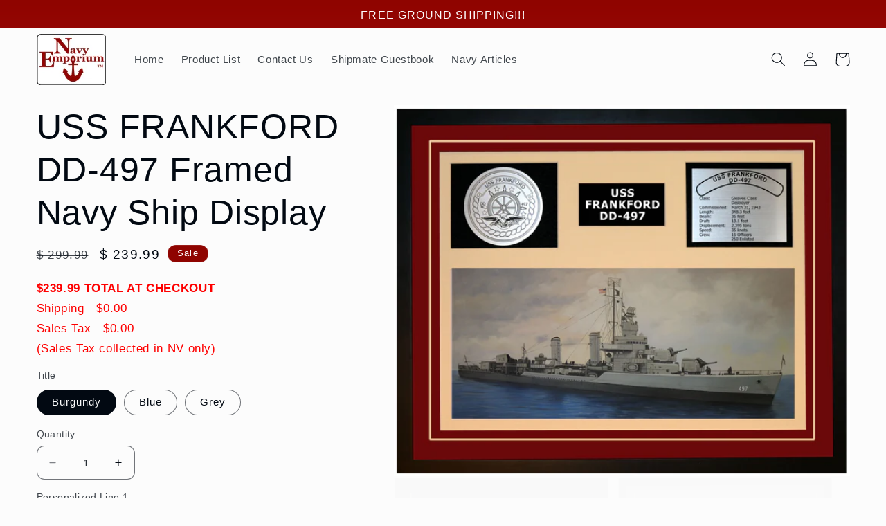

--- FILE ---
content_type: text/html; charset=utf-8
request_url: https://www.navyemporium.com/products/uss-frankford-dd-497-framed-navy-ship-display-101105
body_size: 31921
content:
<!doctype html>
<html class="no-js" lang="en">
  <head>
  <meta name="google-site-verification" content="u0MOP4WaLztqIIM6hwEd2xJ35W2ATEhre9mYmgLkbYQ" />
   <meta charset="utf-8">
    <meta http-equiv="X-UA-Compatible" content="IE=edge">
    <meta name="viewport" content="width=device-width,initial-scale=1">
    <meta name="theme-color" content="">
    <link rel="canonical" href="https://www.navyemporium.com/products/uss-frankford-dd-497-framed-navy-ship-display-101105"><link rel="icon" type="image/png" href="//www.navyemporium.com/cdn/shop/files/logo.png?crop=center&height=32&v=1613537102&width=32"><title>
      USS FRANKFORD DD-497 Framed Navy Ship Display Burgundy
 &ndash; Navy Emporium</title>

    
      <meta name="description" content="This is a beautiful ship display commemorating the USS FRANKFORD DD 497 and all those who served aboard.">
    

    

<meta property="og:site_name" content="Navy Emporium">
<meta property="og:url" content="https://www.navyemporium.com/products/uss-frankford-dd-497-framed-navy-ship-display-101105">
<meta property="og:title" content="USS FRANKFORD DD-497 Framed Navy Ship Display Burgundy">
<meta property="og:type" content="product">
<meta property="og:description" content="This is a beautiful ship display commemorating the USS FRANKFORD DD 497 and all those who served aboard."><meta property="og:image" content="http://www.navyemporium.com/cdn/shop/products/USS-FRANKFORD-DD-497-Framed-Navy-Ship-Display-Burgundy.jpg?v=1571609951">
  <meta property="og:image:secure_url" content="https://www.navyemporium.com/cdn/shop/products/USS-FRANKFORD-DD-497-Framed-Navy-Ship-Display-Burgundy.jpg?v=1571609951">
  <meta property="og:image:width" content="1700">
  <meta property="og:image:height" content="1384"><meta property="og:price:amount" content="239.99">
  <meta property="og:price:currency" content="USD"><meta name="twitter:card" content="summary_large_image">
<meta name="twitter:title" content="USS FRANKFORD DD-497 Framed Navy Ship Display Burgundy">
<meta name="twitter:description" content="This is a beautiful ship display commemorating the USS FRANKFORD DD 497 and all those who served aboard.">


    <script src="//www.navyemporium.com/cdn/shop/t/14/assets/constants.js?v=58251544750838685771687801967" defer="defer"></script>
    <script src="//www.navyemporium.com/cdn/shop/t/14/assets/pubsub.js?v=158357773527763999511687801970" defer="defer"></script>
    <script src="//www.navyemporium.com/cdn/shop/t/14/assets/global.js?v=139248116715221171191687801968" defer="defer"></script><script src="//www.navyemporium.com/cdn/shop/t/14/assets/animations.js?v=114255849464433187621687801968" defer="defer"></script><script>window.performance && window.performance.mark && window.performance.mark('shopify.content_for_header.start');</script><meta name="google-site-verification" content="EYJDoIA_FWdjascMNFs7tgInzNB5GqRsdrbUBOOz7DY">
<meta id="shopify-digital-wallet" name="shopify-digital-wallet" content="/7686635/digital_wallets/dialog">
<meta name="shopify-checkout-api-token" content="9b34e78f21100a33c3f22c7850d4380e">
<meta id="in-context-paypal-metadata" data-shop-id="7686635" data-venmo-supported="false" data-environment="production" data-locale="en_US" data-paypal-v4="true" data-currency="USD">
<link rel="alternate" type="application/json+oembed" href="https://www.navyemporium.com/products/uss-frankford-dd-497-framed-navy-ship-display-101105.oembed">
<script async="async" src="/checkouts/internal/preloads.js?locale=en-US"></script>
<link rel="preconnect" href="https://shop.app" crossorigin="anonymous">
<script async="async" src="https://shop.app/checkouts/internal/preloads.js?locale=en-US&shop_id=7686635" crossorigin="anonymous"></script>
<script id="apple-pay-shop-capabilities" type="application/json">{"shopId":7686635,"countryCode":"US","currencyCode":"USD","merchantCapabilities":["supports3DS"],"merchantId":"gid:\/\/shopify\/Shop\/7686635","merchantName":"Navy Emporium","requiredBillingContactFields":["postalAddress","email","phone"],"requiredShippingContactFields":["postalAddress","email","phone"],"shippingType":"shipping","supportedNetworks":["visa","masterCard","amex","discover","elo","jcb"],"total":{"type":"pending","label":"Navy Emporium","amount":"1.00"},"shopifyPaymentsEnabled":true,"supportsSubscriptions":true}</script>
<script id="shopify-features" type="application/json">{"accessToken":"9b34e78f21100a33c3f22c7850d4380e","betas":["rich-media-storefront-analytics"],"domain":"www.navyemporium.com","predictiveSearch":true,"shopId":7686635,"locale":"en"}</script>
<script>var Shopify = Shopify || {};
Shopify.shop = "navy-emporium.myshopify.com";
Shopify.locale = "en";
Shopify.currency = {"active":"USD","rate":"1.0"};
Shopify.country = "US";
Shopify.theme = {"name":"Updated copy of Taste","id":131299508416,"schema_name":"Taste","schema_version":"10.0.0","theme_store_id":1434,"role":"main"};
Shopify.theme.handle = "null";
Shopify.theme.style = {"id":null,"handle":null};
Shopify.cdnHost = "www.navyemporium.com/cdn";
Shopify.routes = Shopify.routes || {};
Shopify.routes.root = "/";</script>
<script type="module">!function(o){(o.Shopify=o.Shopify||{}).modules=!0}(window);</script>
<script>!function(o){function n(){var o=[];function n(){o.push(Array.prototype.slice.apply(arguments))}return n.q=o,n}var t=o.Shopify=o.Shopify||{};t.loadFeatures=n(),t.autoloadFeatures=n()}(window);</script>
<script>
  window.ShopifyPay = window.ShopifyPay || {};
  window.ShopifyPay.apiHost = "shop.app\/pay";
  window.ShopifyPay.redirectState = null;
</script>
<script id="shop-js-analytics" type="application/json">{"pageType":"product"}</script>
<script defer="defer" async type="module" src="//www.navyemporium.com/cdn/shopifycloud/shop-js/modules/v2/client.init-shop-cart-sync_CG-L-Qzi.en.esm.js"></script>
<script defer="defer" async type="module" src="//www.navyemporium.com/cdn/shopifycloud/shop-js/modules/v2/chunk.common_B8yXDTDb.esm.js"></script>
<script type="module">
  await import("//www.navyemporium.com/cdn/shopifycloud/shop-js/modules/v2/client.init-shop-cart-sync_CG-L-Qzi.en.esm.js");
await import("//www.navyemporium.com/cdn/shopifycloud/shop-js/modules/v2/chunk.common_B8yXDTDb.esm.js");

  window.Shopify.SignInWithShop?.initShopCartSync?.({"fedCMEnabled":true,"windoidEnabled":true});

</script>
<script defer="defer" async type="module" src="//www.navyemporium.com/cdn/shopifycloud/shop-js/modules/v2/client.payment-terms_BFsudFhJ.en.esm.js"></script>
<script defer="defer" async type="module" src="//www.navyemporium.com/cdn/shopifycloud/shop-js/modules/v2/chunk.common_B8yXDTDb.esm.js"></script>
<script defer="defer" async type="module" src="//www.navyemporium.com/cdn/shopifycloud/shop-js/modules/v2/chunk.modal_dvVUSHam.esm.js"></script>
<script type="module">
  await import("//www.navyemporium.com/cdn/shopifycloud/shop-js/modules/v2/client.payment-terms_BFsudFhJ.en.esm.js");
await import("//www.navyemporium.com/cdn/shopifycloud/shop-js/modules/v2/chunk.common_B8yXDTDb.esm.js");
await import("//www.navyemporium.com/cdn/shopifycloud/shop-js/modules/v2/chunk.modal_dvVUSHam.esm.js");

  
</script>
<script>
  window.Shopify = window.Shopify || {};
  if (!window.Shopify.featureAssets) window.Shopify.featureAssets = {};
  window.Shopify.featureAssets['shop-js'] = {"shop-cart-sync":["modules/v2/client.shop-cart-sync_C7TtgCZT.en.esm.js","modules/v2/chunk.common_B8yXDTDb.esm.js"],"shop-button":["modules/v2/client.shop-button_aOcg-RjH.en.esm.js","modules/v2/chunk.common_B8yXDTDb.esm.js"],"init-shop-email-lookup-coordinator":["modules/v2/client.init-shop-email-lookup-coordinator_D-37GF_a.en.esm.js","modules/v2/chunk.common_B8yXDTDb.esm.js"],"init-fed-cm":["modules/v2/client.init-fed-cm_DGh7x7ZX.en.esm.js","modules/v2/chunk.common_B8yXDTDb.esm.js"],"init-windoid":["modules/v2/client.init-windoid_C5PxDKWE.en.esm.js","modules/v2/chunk.common_B8yXDTDb.esm.js"],"shop-toast-manager":["modules/v2/client.shop-toast-manager_BmSBWum3.en.esm.js","modules/v2/chunk.common_B8yXDTDb.esm.js"],"shop-cash-offers":["modules/v2/client.shop-cash-offers_DkchToOx.en.esm.js","modules/v2/chunk.common_B8yXDTDb.esm.js","modules/v2/chunk.modal_dvVUSHam.esm.js"],"init-shop-cart-sync":["modules/v2/client.init-shop-cart-sync_CG-L-Qzi.en.esm.js","modules/v2/chunk.common_B8yXDTDb.esm.js"],"avatar":["modules/v2/client.avatar_BTnouDA3.en.esm.js"],"shop-login-button":["modules/v2/client.shop-login-button_DrVPCwAQ.en.esm.js","modules/v2/chunk.common_B8yXDTDb.esm.js","modules/v2/chunk.modal_dvVUSHam.esm.js"],"pay-button":["modules/v2/client.pay-button_Cw45D1uM.en.esm.js","modules/v2/chunk.common_B8yXDTDb.esm.js"],"init-customer-accounts":["modules/v2/client.init-customer-accounts_BNYsaOzg.en.esm.js","modules/v2/client.shop-login-button_DrVPCwAQ.en.esm.js","modules/v2/chunk.common_B8yXDTDb.esm.js","modules/v2/chunk.modal_dvVUSHam.esm.js"],"checkout-modal":["modules/v2/client.checkout-modal_NoX7b1qq.en.esm.js","modules/v2/chunk.common_B8yXDTDb.esm.js","modules/v2/chunk.modal_dvVUSHam.esm.js"],"init-customer-accounts-sign-up":["modules/v2/client.init-customer-accounts-sign-up_pIEGEpjr.en.esm.js","modules/v2/client.shop-login-button_DrVPCwAQ.en.esm.js","modules/v2/chunk.common_B8yXDTDb.esm.js","modules/v2/chunk.modal_dvVUSHam.esm.js"],"init-shop-for-new-customer-accounts":["modules/v2/client.init-shop-for-new-customer-accounts_BIu2e6le.en.esm.js","modules/v2/client.shop-login-button_DrVPCwAQ.en.esm.js","modules/v2/chunk.common_B8yXDTDb.esm.js","modules/v2/chunk.modal_dvVUSHam.esm.js"],"shop-follow-button":["modules/v2/client.shop-follow-button_B6YY9G4U.en.esm.js","modules/v2/chunk.common_B8yXDTDb.esm.js","modules/v2/chunk.modal_dvVUSHam.esm.js"],"lead-capture":["modules/v2/client.lead-capture_o2hOda6W.en.esm.js","modules/v2/chunk.common_B8yXDTDb.esm.js","modules/v2/chunk.modal_dvVUSHam.esm.js"],"shop-login":["modules/v2/client.shop-login_DA8-MZ-E.en.esm.js","modules/v2/chunk.common_B8yXDTDb.esm.js","modules/v2/chunk.modal_dvVUSHam.esm.js"],"payment-terms":["modules/v2/client.payment-terms_BFsudFhJ.en.esm.js","modules/v2/chunk.common_B8yXDTDb.esm.js","modules/v2/chunk.modal_dvVUSHam.esm.js"]};
</script>
<script id="__st">var __st={"a":7686635,"offset":-28800,"reqid":"eb1dbe65-1acd-41cb-a554-e1064985d1f2-1768275085","pageurl":"www.navyemporium.com\/products\/uss-frankford-dd-497-framed-navy-ship-display-101105","u":"9c98c9603d01","p":"product","rtyp":"product","rid":411419677};</script>
<script>window.ShopifyPaypalV4VisibilityTracking = true;</script>
<script id="captcha-bootstrap">!function(){'use strict';const t='contact',e='account',n='new_comment',o=[[t,t],['blogs',n],['comments',n],[t,'customer']],c=[[e,'customer_login'],[e,'guest_login'],[e,'recover_customer_password'],[e,'create_customer']],r=t=>t.map((([t,e])=>`form[action*='/${t}']:not([data-nocaptcha='true']) input[name='form_type'][value='${e}']`)).join(','),a=t=>()=>t?[...document.querySelectorAll(t)].map((t=>t.form)):[];function s(){const t=[...o],e=r(t);return a(e)}const i='password',u='form_key',d=['recaptcha-v3-token','g-recaptcha-response','h-captcha-response',i],f=()=>{try{return window.sessionStorage}catch{return}},m='__shopify_v',_=t=>t.elements[u];function p(t,e,n=!1){try{const o=window.sessionStorage,c=JSON.parse(o.getItem(e)),{data:r}=function(t){const{data:e,action:n}=t;return t[m]||n?{data:e,action:n}:{data:t,action:n}}(c);for(const[e,n]of Object.entries(r))t.elements[e]&&(t.elements[e].value=n);n&&o.removeItem(e)}catch(o){console.error('form repopulation failed',{error:o})}}const l='form_type',E='cptcha';function T(t){t.dataset[E]=!0}const w=window,h=w.document,L='Shopify',v='ce_forms',y='captcha';let A=!1;((t,e)=>{const n=(g='f06e6c50-85a8-45c8-87d0-21a2b65856fe',I='https://cdn.shopify.com/shopifycloud/storefront-forms-hcaptcha/ce_storefront_forms_captcha_hcaptcha.v1.5.2.iife.js',D={infoText:'Protected by hCaptcha',privacyText:'Privacy',termsText:'Terms'},(t,e,n)=>{const o=w[L][v],c=o.bindForm;if(c)return c(t,g,e,D).then(n);var r;o.q.push([[t,g,e,D],n]),r=I,A||(h.body.append(Object.assign(h.createElement('script'),{id:'captcha-provider',async:!0,src:r})),A=!0)});var g,I,D;w[L]=w[L]||{},w[L][v]=w[L][v]||{},w[L][v].q=[],w[L][y]=w[L][y]||{},w[L][y].protect=function(t,e){n(t,void 0,e),T(t)},Object.freeze(w[L][y]),function(t,e,n,w,h,L){const[v,y,A,g]=function(t,e,n){const i=e?o:[],u=t?c:[],d=[...i,...u],f=r(d),m=r(i),_=r(d.filter((([t,e])=>n.includes(e))));return[a(f),a(m),a(_),s()]}(w,h,L),I=t=>{const e=t.target;return e instanceof HTMLFormElement?e:e&&e.form},D=t=>v().includes(t);t.addEventListener('submit',(t=>{const e=I(t);if(!e)return;const n=D(e)&&!e.dataset.hcaptchaBound&&!e.dataset.recaptchaBound,o=_(e),c=g().includes(e)&&(!o||!o.value);(n||c)&&t.preventDefault(),c&&!n&&(function(t){try{if(!f())return;!function(t){const e=f();if(!e)return;const n=_(t);if(!n)return;const o=n.value;o&&e.removeItem(o)}(t);const e=Array.from(Array(32),(()=>Math.random().toString(36)[2])).join('');!function(t,e){_(t)||t.append(Object.assign(document.createElement('input'),{type:'hidden',name:u})),t.elements[u].value=e}(t,e),function(t,e){const n=f();if(!n)return;const o=[...t.querySelectorAll(`input[type='${i}']`)].map((({name:t})=>t)),c=[...d,...o],r={};for(const[a,s]of new FormData(t).entries())c.includes(a)||(r[a]=s);n.setItem(e,JSON.stringify({[m]:1,action:t.action,data:r}))}(t,e)}catch(e){console.error('failed to persist form',e)}}(e),e.submit())}));const S=(t,e)=>{t&&!t.dataset[E]&&(n(t,e.some((e=>e===t))),T(t))};for(const o of['focusin','change'])t.addEventListener(o,(t=>{const e=I(t);D(e)&&S(e,y())}));const B=e.get('form_key'),M=e.get(l),P=B&&M;t.addEventListener('DOMContentLoaded',(()=>{const t=y();if(P)for(const e of t)e.elements[l].value===M&&p(e,B);[...new Set([...A(),...v().filter((t=>'true'===t.dataset.shopifyCaptcha))])].forEach((e=>S(e,t)))}))}(h,new URLSearchParams(w.location.search),n,t,e,['guest_login'])})(!0,!0)}();</script>
<script integrity="sha256-4kQ18oKyAcykRKYeNunJcIwy7WH5gtpwJnB7kiuLZ1E=" data-source-attribution="shopify.loadfeatures" defer="defer" src="//www.navyemporium.com/cdn/shopifycloud/storefront/assets/storefront/load_feature-a0a9edcb.js" crossorigin="anonymous"></script>
<script crossorigin="anonymous" defer="defer" src="//www.navyemporium.com/cdn/shopifycloud/storefront/assets/shopify_pay/storefront-65b4c6d7.js?v=20250812"></script>
<script data-source-attribution="shopify.dynamic_checkout.dynamic.init">var Shopify=Shopify||{};Shopify.PaymentButton=Shopify.PaymentButton||{isStorefrontPortableWallets:!0,init:function(){window.Shopify.PaymentButton.init=function(){};var t=document.createElement("script");t.src="https://www.navyemporium.com/cdn/shopifycloud/portable-wallets/latest/portable-wallets.en.js",t.type="module",document.head.appendChild(t)}};
</script>
<script data-source-attribution="shopify.dynamic_checkout.buyer_consent">
  function portableWalletsHideBuyerConsent(e){var t=document.getElementById("shopify-buyer-consent"),n=document.getElementById("shopify-subscription-policy-button");t&&n&&(t.classList.add("hidden"),t.setAttribute("aria-hidden","true"),n.removeEventListener("click",e))}function portableWalletsShowBuyerConsent(e){var t=document.getElementById("shopify-buyer-consent"),n=document.getElementById("shopify-subscription-policy-button");t&&n&&(t.classList.remove("hidden"),t.removeAttribute("aria-hidden"),n.addEventListener("click",e))}window.Shopify?.PaymentButton&&(window.Shopify.PaymentButton.hideBuyerConsent=portableWalletsHideBuyerConsent,window.Shopify.PaymentButton.showBuyerConsent=portableWalletsShowBuyerConsent);
</script>
<script data-source-attribution="shopify.dynamic_checkout.cart.bootstrap">document.addEventListener("DOMContentLoaded",(function(){function t(){return document.querySelector("shopify-accelerated-checkout-cart, shopify-accelerated-checkout")}if(t())Shopify.PaymentButton.init();else{new MutationObserver((function(e,n){t()&&(Shopify.PaymentButton.init(),n.disconnect())})).observe(document.body,{childList:!0,subtree:!0})}}));
</script>
<link id="shopify-accelerated-checkout-styles" rel="stylesheet" media="screen" href="https://www.navyemporium.com/cdn/shopifycloud/portable-wallets/latest/accelerated-checkout-backwards-compat.css" crossorigin="anonymous">
<style id="shopify-accelerated-checkout-cart">
        #shopify-buyer-consent {
  margin-top: 1em;
  display: inline-block;
  width: 100%;
}

#shopify-buyer-consent.hidden {
  display: none;
}

#shopify-subscription-policy-button {
  background: none;
  border: none;
  padding: 0;
  text-decoration: underline;
  font-size: inherit;
  cursor: pointer;
}

#shopify-subscription-policy-button::before {
  box-shadow: none;
}

      </style>
<script id="sections-script" data-sections="header" defer="defer" src="//www.navyemporium.com/cdn/shop/t/14/compiled_assets/scripts.js?1217"></script>
<script>window.performance && window.performance.mark && window.performance.mark('shopify.content_for_header.end');</script>


    <style data-shopify>
      
      
      
      
      

      
        :root,
        .color-background-1 {
          --color-background: 252,252,252;
        
          --gradient-background: #fcfcfc;
        
        --color-foreground: 2,9,18;
        --color-shadow: 2,9,18;
        --color-button: 56,116,126;
        --color-button-text: 252,252,252;
        --color-secondary-button: 252,252,252;
        --color-secondary-button-text: 1,9,14;
        --color-link: 1,9,14;
        --color-badge-foreground: 2,9,18;
        --color-badge-background: 252,252,252;
        --color-badge-border: 2,9,18;
        --payment-terms-background-color: rgb(252 252 252);
      }
      
        
        .color-background-2 {
          --color-background: 228,246,255;
        
          --gradient-background: #e4f6ff;
        
        --color-foreground: 2,9,18;
        --color-shadow: 2,9,18;
        --color-button: 2,9,18;
        --color-button-text: 228,246,255;
        --color-secondary-button: 228,246,255;
        --color-secondary-button-text: 2,9,18;
        --color-link: 2,9,18;
        --color-badge-foreground: 2,9,18;
        --color-badge-background: 228,246,255;
        --color-badge-border: 2,9,18;
        --payment-terms-background-color: rgb(228 246 255);
      }
      
        
        .color-inverse {
          --color-background: 2,9,18;
        
          --gradient-background: #020912;
        
        --color-foreground: 252,252,252;
        --color-shadow: 2,9,18;
        --color-button: 252,252,252;
        --color-button-text: 2,9,18;
        --color-secondary-button: 2,9,18;
        --color-secondary-button-text: 252,252,252;
        --color-link: 252,252,252;
        --color-badge-foreground: 252,252,252;
        --color-badge-background: 2,9,18;
        --color-badge-border: 252,252,252;
        --payment-terms-background-color: rgb(2 9 18);
      }
      
        
        .color-accent-1 {
          --color-background: 56,116,126;
        
          --gradient-background: linear-gradient(180deg, rgba(56, 116, 126, 1), rgba(127, 72, 176, 1) 50%, rgba(56, 116, 126, 1) 57.314%, rgba(48, 145, 211, 1) 100%);
        
        --color-foreground: 252,252,252;
        --color-shadow: 2,9,18;
        --color-button: 252,252,252;
        --color-button-text: 56,116,126;
        --color-secondary-button: 56,116,126;
        --color-secondary-button-text: 252,252,252;
        --color-link: 252,252,252;
        --color-badge-foreground: 252,252,252;
        --color-badge-background: 56,116,126;
        --color-badge-border: 252,252,252;
        --payment-terms-background-color: rgb(56 116 126);
      }
      
        
        .color-accent-2 {
          --color-background: 143,4,0;
        
          --gradient-background: linear-gradient(180deg, rgba(143, 4, 0, 1), rgba(221, 39, 57, 1) 100%);
        
        --color-foreground: 252,252,252;
        --color-shadow: 2,9,18;
        --color-button: 252,252,252;
        --color-button-text: 143,4,0;
        --color-secondary-button: 143,4,0;
        --color-secondary-button-text: 252,252,252;
        --color-link: 252,252,252;
        --color-badge-foreground: 252,252,252;
        --color-badge-background: 143,4,0;
        --color-badge-border: 252,252,252;
        --payment-terms-background-color: rgb(143 4 0);
      }
      

      body, .color-background-1, .color-background-2, .color-inverse, .color-accent-1, .color-accent-2 {
        color: rgba(var(--color-foreground), 0.75);
        background-color: rgb(var(--color-background));
      }

      :root {
        --font-body-family: Helvetica, Arial, sans-serif;
        --font-body-style: normal;
        --font-body-weight: 400;
        --font-body-weight-bold: 700;

        --font-heading-family: Helvetica, Arial, sans-serif;
        --font-heading-style: normal;
        --font-heading-weight: 400;

        --font-body-scale: 1.05;
        --font-heading-scale: 1.1904761904761905;

        --media-padding: px;
        --media-border-opacity: 1.0;
        --media-border-width: 0px;
        --media-radius: 0px;
        --media-shadow-opacity: 0.0;
        --media-shadow-horizontal-offset: 0px;
        --media-shadow-vertical-offset: 0px;
        --media-shadow-blur-radius: 0px;
        --media-shadow-visible: 0;

        --page-width: 140rem;
        --page-width-margin: 0rem;

        --product-card-image-padding: 0.0rem;
        --product-card-corner-radius: 0.0rem;
        --product-card-text-alignment: center;
        --product-card-border-width: 0.0rem;
        --product-card-border-opacity: 0.1;
        --product-card-shadow-opacity: 0.1;
        --product-card-shadow-visible: 1;
        --product-card-shadow-horizontal-offset: 0.0rem;
        --product-card-shadow-vertical-offset: 0.0rem;
        --product-card-shadow-blur-radius: 0.0rem;

        --collection-card-image-padding: 0.0rem;
        --collection-card-corner-radius: 0.0rem;
        --collection-card-text-alignment: center;
        --collection-card-border-width: 0.0rem;
        --collection-card-border-opacity: 0.1;
        --collection-card-shadow-opacity: 0.1;
        --collection-card-shadow-visible: 1;
        --collection-card-shadow-horizontal-offset: 0.0rem;
        --collection-card-shadow-vertical-offset: 0.0rem;
        --collection-card-shadow-blur-radius: 0.0rem;

        --blog-card-image-padding: 0.0rem;
        --blog-card-corner-radius: 0.0rem;
        --blog-card-text-alignment: center;
        --blog-card-border-width: 0.0rem;
        --blog-card-border-opacity: 0.1;
        --blog-card-shadow-opacity: 0.1;
        --blog-card-shadow-visible: 1;
        --blog-card-shadow-horizontal-offset: 0.0rem;
        --blog-card-shadow-vertical-offset: 0.0rem;
        --blog-card-shadow-blur-radius: 0.0rem;

        --badge-corner-radius: 4.0rem;

        --popup-border-width: 2px;
        --popup-border-opacity: 1.0;
        --popup-corner-radius: 0px;
        --popup-shadow-opacity: 0.0;
        --popup-shadow-horizontal-offset: 0px;
        --popup-shadow-vertical-offset: 0px;
        --popup-shadow-blur-radius: 0px;

        --drawer-border-width: 2px;
        --drawer-border-opacity: 1.0;
        --drawer-shadow-opacity: 0.0;
        --drawer-shadow-horizontal-offset: 0px;
        --drawer-shadow-vertical-offset: 0px;
        --drawer-shadow-blur-radius: 0px;

        --spacing-sections-desktop: 20px;
        --spacing-sections-mobile: 20px;

        --grid-desktop-vertical-spacing: 24px;
        --grid-desktop-horizontal-spacing: 24px;
        --grid-mobile-vertical-spacing: 12px;
        --grid-mobile-horizontal-spacing: 12px;

        --text-boxes-border-opacity: 0.0;
        --text-boxes-border-width: 0px;
        --text-boxes-radius: 0px;
        --text-boxes-shadow-opacity: 0.0;
        --text-boxes-shadow-visible: 0;
        --text-boxes-shadow-horizontal-offset: 0px;
        --text-boxes-shadow-vertical-offset: 0px;
        --text-boxes-shadow-blur-radius: 0px;

        --buttons-radius: 14px;
        --buttons-radius-outset: 15px;
        --buttons-border-width: 1px;
        --buttons-border-opacity: 1.0;
        --buttons-shadow-opacity: 0.35;
        --buttons-shadow-visible: 1;
        --buttons-shadow-horizontal-offset: 0px;
        --buttons-shadow-vertical-offset: 0px;
        --buttons-shadow-blur-radius: 0px;
        --buttons-border-offset: 0.3px;

        --inputs-radius: 10px;
        --inputs-border-width: 1px;
        --inputs-border-opacity: 0.55;
        --inputs-shadow-opacity: 0.0;
        --inputs-shadow-horizontal-offset: 0px;
        --inputs-margin-offset: 0px;
        --inputs-shadow-vertical-offset: 0px;
        --inputs-shadow-blur-radius: 0px;
        --inputs-radius-outset: 11px;

        --variant-pills-radius: 40px;
        --variant-pills-border-width: 1px;
        --variant-pills-border-opacity: 0.55;
        --variant-pills-shadow-opacity: 0.0;
        --variant-pills-shadow-horizontal-offset: 0px;
        --variant-pills-shadow-vertical-offset: 0px;
        --variant-pills-shadow-blur-radius: 0px;
      }

      *,
      *::before,
      *::after {
        box-sizing: inherit;
      }

      html {
        box-sizing: border-box;
        font-size: calc(var(--font-body-scale) * 62.5%);
        height: 100%;
      }

      body {
        display: grid;
        grid-template-rows: auto auto 1fr auto;
        grid-template-columns: 100%;
        min-height: 100%;
        margin: 0;
        font-size: 1.5rem;
        letter-spacing: 0.06rem;
        line-height: calc(1 + 0.8 / var(--font-body-scale));
        font-family: var(--font-body-family);
        font-style: var(--font-body-style);
        font-weight: var(--font-body-weight);
      }

      @media screen and (min-width: 750px) {
        body {
          font-size: 1.6rem;
        }
      }
    </style>

    <link href="//www.navyemporium.com/cdn/shop/t/14/assets/base.css?v=117828829876360325261687801969" rel="stylesheet" type="text/css" media="all" />
<link
        rel="stylesheet"
        href="//www.navyemporium.com/cdn/shop/t/14/assets/component-predictive-search.css?v=118923337488134913561687801968"
        media="print"
        onload="this.media='all'"
      ><script>
      document.documentElement.className = document.documentElement.className.replace('no-js', 'js');
      if (Shopify.designMode) {
        document.documentElement.classList.add('shopify-design-mode');
      }
    </script>
  <link href="https://monorail-edge.shopifysvc.com" rel="dns-prefetch">
<script>(function(){if ("sendBeacon" in navigator && "performance" in window) {try {var session_token_from_headers = performance.getEntriesByType('navigation')[0].serverTiming.find(x => x.name == '_s').description;} catch {var session_token_from_headers = undefined;}var session_cookie_matches = document.cookie.match(/_shopify_s=([^;]*)/);var session_token_from_cookie = session_cookie_matches && session_cookie_matches.length === 2 ? session_cookie_matches[1] : "";var session_token = session_token_from_headers || session_token_from_cookie || "";function handle_abandonment_event(e) {var entries = performance.getEntries().filter(function(entry) {return /monorail-edge.shopifysvc.com/.test(entry.name);});if (!window.abandonment_tracked && entries.length === 0) {window.abandonment_tracked = true;var currentMs = Date.now();var navigation_start = performance.timing.navigationStart;var payload = {shop_id: 7686635,url: window.location.href,navigation_start,duration: currentMs - navigation_start,session_token,page_type: "product"};window.navigator.sendBeacon("https://monorail-edge.shopifysvc.com/v1/produce", JSON.stringify({schema_id: "online_store_buyer_site_abandonment/1.1",payload: payload,metadata: {event_created_at_ms: currentMs,event_sent_at_ms: currentMs}}));}}window.addEventListener('pagehide', handle_abandonment_event);}}());</script>
<script id="web-pixels-manager-setup">(function e(e,d,r,n,o){if(void 0===o&&(o={}),!Boolean(null===(a=null===(i=window.Shopify)||void 0===i?void 0:i.analytics)||void 0===a?void 0:a.replayQueue)){var i,a;window.Shopify=window.Shopify||{};var t=window.Shopify;t.analytics=t.analytics||{};var s=t.analytics;s.replayQueue=[],s.publish=function(e,d,r){return s.replayQueue.push([e,d,r]),!0};try{self.performance.mark("wpm:start")}catch(e){}var l=function(){var e={modern:/Edge?\/(1{2}[4-9]|1[2-9]\d|[2-9]\d{2}|\d{4,})\.\d+(\.\d+|)|Firefox\/(1{2}[4-9]|1[2-9]\d|[2-9]\d{2}|\d{4,})\.\d+(\.\d+|)|Chrom(ium|e)\/(9{2}|\d{3,})\.\d+(\.\d+|)|(Maci|X1{2}).+ Version\/(15\.\d+|(1[6-9]|[2-9]\d|\d{3,})\.\d+)([,.]\d+|)( \(\w+\)|)( Mobile\/\w+|) Safari\/|Chrome.+OPR\/(9{2}|\d{3,})\.\d+\.\d+|(CPU[ +]OS|iPhone[ +]OS|CPU[ +]iPhone|CPU IPhone OS|CPU iPad OS)[ +]+(15[._]\d+|(1[6-9]|[2-9]\d|\d{3,})[._]\d+)([._]\d+|)|Android:?[ /-](13[3-9]|1[4-9]\d|[2-9]\d{2}|\d{4,})(\.\d+|)(\.\d+|)|Android.+Firefox\/(13[5-9]|1[4-9]\d|[2-9]\d{2}|\d{4,})\.\d+(\.\d+|)|Android.+Chrom(ium|e)\/(13[3-9]|1[4-9]\d|[2-9]\d{2}|\d{4,})\.\d+(\.\d+|)|SamsungBrowser\/([2-9]\d|\d{3,})\.\d+/,legacy:/Edge?\/(1[6-9]|[2-9]\d|\d{3,})\.\d+(\.\d+|)|Firefox\/(5[4-9]|[6-9]\d|\d{3,})\.\d+(\.\d+|)|Chrom(ium|e)\/(5[1-9]|[6-9]\d|\d{3,})\.\d+(\.\d+|)([\d.]+$|.*Safari\/(?![\d.]+ Edge\/[\d.]+$))|(Maci|X1{2}).+ Version\/(10\.\d+|(1[1-9]|[2-9]\d|\d{3,})\.\d+)([,.]\d+|)( \(\w+\)|)( Mobile\/\w+|) Safari\/|Chrome.+OPR\/(3[89]|[4-9]\d|\d{3,})\.\d+\.\d+|(CPU[ +]OS|iPhone[ +]OS|CPU[ +]iPhone|CPU IPhone OS|CPU iPad OS)[ +]+(10[._]\d+|(1[1-9]|[2-9]\d|\d{3,})[._]\d+)([._]\d+|)|Android:?[ /-](13[3-9]|1[4-9]\d|[2-9]\d{2}|\d{4,})(\.\d+|)(\.\d+|)|Mobile Safari.+OPR\/([89]\d|\d{3,})\.\d+\.\d+|Android.+Firefox\/(13[5-9]|1[4-9]\d|[2-9]\d{2}|\d{4,})\.\d+(\.\d+|)|Android.+Chrom(ium|e)\/(13[3-9]|1[4-9]\d|[2-9]\d{2}|\d{4,})\.\d+(\.\d+|)|Android.+(UC? ?Browser|UCWEB|U3)[ /]?(15\.([5-9]|\d{2,})|(1[6-9]|[2-9]\d|\d{3,})\.\d+)\.\d+|SamsungBrowser\/(5\.\d+|([6-9]|\d{2,})\.\d+)|Android.+MQ{2}Browser\/(14(\.(9|\d{2,})|)|(1[5-9]|[2-9]\d|\d{3,})(\.\d+|))(\.\d+|)|K[Aa][Ii]OS\/(3\.\d+|([4-9]|\d{2,})\.\d+)(\.\d+|)/},d=e.modern,r=e.legacy,n=navigator.userAgent;return n.match(d)?"modern":n.match(r)?"legacy":"unknown"}(),u="modern"===l?"modern":"legacy",c=(null!=n?n:{modern:"",legacy:""})[u],f=function(e){return[e.baseUrl,"/wpm","/b",e.hashVersion,"modern"===e.buildTarget?"m":"l",".js"].join("")}({baseUrl:d,hashVersion:r,buildTarget:u}),m=function(e){var d=e.version,r=e.bundleTarget,n=e.surface,o=e.pageUrl,i=e.monorailEndpoint;return{emit:function(e){var a=e.status,t=e.errorMsg,s=(new Date).getTime(),l=JSON.stringify({metadata:{event_sent_at_ms:s},events:[{schema_id:"web_pixels_manager_load/3.1",payload:{version:d,bundle_target:r,page_url:o,status:a,surface:n,error_msg:t},metadata:{event_created_at_ms:s}}]});if(!i)return console&&console.warn&&console.warn("[Web Pixels Manager] No Monorail endpoint provided, skipping logging."),!1;try{return self.navigator.sendBeacon.bind(self.navigator)(i,l)}catch(e){}var u=new XMLHttpRequest;try{return u.open("POST",i,!0),u.setRequestHeader("Content-Type","text/plain"),u.send(l),!0}catch(e){return console&&console.warn&&console.warn("[Web Pixels Manager] Got an unhandled error while logging to Monorail."),!1}}}}({version:r,bundleTarget:l,surface:e.surface,pageUrl:self.location.href,monorailEndpoint:e.monorailEndpoint});try{o.browserTarget=l,function(e){var d=e.src,r=e.async,n=void 0===r||r,o=e.onload,i=e.onerror,a=e.sri,t=e.scriptDataAttributes,s=void 0===t?{}:t,l=document.createElement("script"),u=document.querySelector("head"),c=document.querySelector("body");if(l.async=n,l.src=d,a&&(l.integrity=a,l.crossOrigin="anonymous"),s)for(var f in s)if(Object.prototype.hasOwnProperty.call(s,f))try{l.dataset[f]=s[f]}catch(e){}if(o&&l.addEventListener("load",o),i&&l.addEventListener("error",i),u)u.appendChild(l);else{if(!c)throw new Error("Did not find a head or body element to append the script");c.appendChild(l)}}({src:f,async:!0,onload:function(){if(!function(){var e,d;return Boolean(null===(d=null===(e=window.Shopify)||void 0===e?void 0:e.analytics)||void 0===d?void 0:d.initialized)}()){var d=window.webPixelsManager.init(e)||void 0;if(d){var r=window.Shopify.analytics;r.replayQueue.forEach((function(e){var r=e[0],n=e[1],o=e[2];d.publishCustomEvent(r,n,o)})),r.replayQueue=[],r.publish=d.publishCustomEvent,r.visitor=d.visitor,r.initialized=!0}}},onerror:function(){return m.emit({status:"failed",errorMsg:"".concat(f," has failed to load")})},sri:function(e){var d=/^sha384-[A-Za-z0-9+/=]+$/;return"string"==typeof e&&d.test(e)}(c)?c:"",scriptDataAttributes:o}),m.emit({status:"loading"})}catch(e){m.emit({status:"failed",errorMsg:(null==e?void 0:e.message)||"Unknown error"})}}})({shopId: 7686635,storefrontBaseUrl: "https://www.navyemporium.com",extensionsBaseUrl: "https://extensions.shopifycdn.com/cdn/shopifycloud/web-pixels-manager",monorailEndpoint: "https://monorail-edge.shopifysvc.com/unstable/produce_batch",surface: "storefront-renderer",enabledBetaFlags: ["2dca8a86","a0d5f9d2"],webPixelsConfigList: [{"id":"473465024","configuration":"{\"config\":\"{\\\"pixel_id\\\":\\\"G-YZDD87CTFN\\\",\\\"target_country\\\":\\\"US\\\",\\\"gtag_events\\\":[{\\\"type\\\":\\\"search\\\",\\\"action_label\\\":[\\\"G-YZDD87CTFN\\\",\\\"AW-1064277552\\\/A6kgCP7fyKIBELCsvvsD\\\"]},{\\\"type\\\":\\\"begin_checkout\\\",\\\"action_label\\\":[\\\"G-YZDD87CTFN\\\",\\\"AW-1064277552\\\/z9xCCPvfyKIBELCsvvsD\\\"]},{\\\"type\\\":\\\"view_item\\\",\\\"action_label\\\":[\\\"G-YZDD87CTFN\\\",\\\"AW-1064277552\\\/sTfxCPXfyKIBELCsvvsD\\\",\\\"MC-Q1F3ZCKH02\\\"]},{\\\"type\\\":\\\"purchase\\\",\\\"action_label\\\":[\\\"G-YZDD87CTFN\\\",\\\"AW-1064277552\\\/prVFCPLfyKIBELCsvvsD\\\",\\\"MC-Q1F3ZCKH02\\\"]},{\\\"type\\\":\\\"page_view\\\",\\\"action_label\\\":[\\\"G-YZDD87CTFN\\\",\\\"AW-1064277552\\\/mysDCO_fyKIBELCsvvsD\\\",\\\"MC-Q1F3ZCKH02\\\"]},{\\\"type\\\":\\\"add_payment_info\\\",\\\"action_label\\\":[\\\"G-YZDD87CTFN\\\",\\\"AW-1064277552\\\/ZOBkCPngyKIBELCsvvsD\\\"]},{\\\"type\\\":\\\"add_to_cart\\\",\\\"action_label\\\":[\\\"G-YZDD87CTFN\\\",\\\"AW-1064277552\\\/pTHCCPjfyKIBELCsvvsD\\\"]}],\\\"enable_monitoring_mode\\\":false}\"}","eventPayloadVersion":"v1","runtimeContext":"OPEN","scriptVersion":"b2a88bafab3e21179ed38636efcd8a93","type":"APP","apiClientId":1780363,"privacyPurposes":[],"dataSharingAdjustments":{"protectedCustomerApprovalScopes":["read_customer_address","read_customer_email","read_customer_name","read_customer_personal_data","read_customer_phone"]}},{"id":"59998400","configuration":"{\"tagID\":\"2613718190371\"}","eventPayloadVersion":"v1","runtimeContext":"STRICT","scriptVersion":"18031546ee651571ed29edbe71a3550b","type":"APP","apiClientId":3009811,"privacyPurposes":["ANALYTICS","MARKETING","SALE_OF_DATA"],"dataSharingAdjustments":{"protectedCustomerApprovalScopes":["read_customer_address","read_customer_email","read_customer_name","read_customer_personal_data","read_customer_phone"]}},{"id":"shopify-app-pixel","configuration":"{}","eventPayloadVersion":"v1","runtimeContext":"STRICT","scriptVersion":"0450","apiClientId":"shopify-pixel","type":"APP","privacyPurposes":["ANALYTICS","MARKETING"]},{"id":"shopify-custom-pixel","eventPayloadVersion":"v1","runtimeContext":"LAX","scriptVersion":"0450","apiClientId":"shopify-pixel","type":"CUSTOM","privacyPurposes":["ANALYTICS","MARKETING"]}],isMerchantRequest: false,initData: {"shop":{"name":"Navy Emporium","paymentSettings":{"currencyCode":"USD"},"myshopifyDomain":"navy-emporium.myshopify.com","countryCode":"US","storefrontUrl":"https:\/\/www.navyemporium.com"},"customer":null,"cart":null,"checkout":null,"productVariants":[{"price":{"amount":239.99,"currencyCode":"USD"},"product":{"title":"USS FRANKFORD DD-497 Framed Navy Ship Display","vendor":"Navy Emporium","id":"411419677","untranslatedTitle":"USS FRANKFORD DD-497 Framed Navy Ship Display","url":"\/products\/uss-frankford-dd-497-framed-navy-ship-display-101105","type":"Navy Artwork Display"},"id":"1076781597","image":{"src":"\/\/www.navyemporium.com\/cdn\/shop\/products\/USS-FRANKFORD-DD-497-Framed-Navy-Ship-Display-Burgundy.jpg?v=1571609951"},"sku":"USS-FRANKFORD-DD-497-Framed-Navy-Ship-Display-Burgundy-101105","title":"Burgundy","untranslatedTitle":"Burgundy"},{"price":{"amount":239.99,"currencyCode":"USD"},"product":{"title":"USS FRANKFORD DD-497 Framed Navy Ship Display","vendor":"Navy Emporium","id":"411419677","untranslatedTitle":"USS FRANKFORD DD-497 Framed Navy Ship Display","url":"\/products\/uss-frankford-dd-497-framed-navy-ship-display-101105","type":"Navy Artwork Display"},"id":"1076781601","image":{"src":"\/\/www.navyemporium.com\/cdn\/shop\/products\/USS-FRANKFORD-DD-497-Framed-Navy-Ship-Display-Blue.jpg?v=1571609951"},"sku":"USS-FRANKFORD-DD-497-Framed-Navy-Ship-Display-Blue-101105","title":"Blue","untranslatedTitle":"Blue"},{"price":{"amount":239.99,"currencyCode":"USD"},"product":{"title":"USS FRANKFORD DD-497 Framed Navy Ship Display","vendor":"Navy Emporium","id":"411419677","untranslatedTitle":"USS FRANKFORD DD-497 Framed Navy Ship Display","url":"\/products\/uss-frankford-dd-497-framed-navy-ship-display-101105","type":"Navy Artwork Display"},"id":"1076781609","image":{"src":"\/\/www.navyemporium.com\/cdn\/shop\/products\/USS-FRANKFORD-DD-497-Framed-Navy-Ship-Display-Grey.jpg?v=1571609951"},"sku":"USS-FRANKFORD-DD-497-Framed-Navy-Ship-Display-Grey-101105","title":"Grey","untranslatedTitle":"Grey"}],"purchasingCompany":null},},"https://www.navyemporium.com/cdn","7cecd0b6w90c54c6cpe92089d5m57a67346",{"modern":"","legacy":""},{"shopId":"7686635","storefrontBaseUrl":"https:\/\/www.navyemporium.com","extensionBaseUrl":"https:\/\/extensions.shopifycdn.com\/cdn\/shopifycloud\/web-pixels-manager","surface":"storefront-renderer","enabledBetaFlags":"[\"2dca8a86\", \"a0d5f9d2\"]","isMerchantRequest":"false","hashVersion":"7cecd0b6w90c54c6cpe92089d5m57a67346","publish":"custom","events":"[[\"page_viewed\",{}],[\"product_viewed\",{\"productVariant\":{\"price\":{\"amount\":239.99,\"currencyCode\":\"USD\"},\"product\":{\"title\":\"USS FRANKFORD DD-497 Framed Navy Ship Display\",\"vendor\":\"Navy Emporium\",\"id\":\"411419677\",\"untranslatedTitle\":\"USS FRANKFORD DD-497 Framed Navy Ship Display\",\"url\":\"\/products\/uss-frankford-dd-497-framed-navy-ship-display-101105\",\"type\":\"Navy Artwork Display\"},\"id\":\"1076781597\",\"image\":{\"src\":\"\/\/www.navyemporium.com\/cdn\/shop\/products\/USS-FRANKFORD-DD-497-Framed-Navy-Ship-Display-Burgundy.jpg?v=1571609951\"},\"sku\":\"USS-FRANKFORD-DD-497-Framed-Navy-Ship-Display-Burgundy-101105\",\"title\":\"Burgundy\",\"untranslatedTitle\":\"Burgundy\"}}]]"});</script><script>
  window.ShopifyAnalytics = window.ShopifyAnalytics || {};
  window.ShopifyAnalytics.meta = window.ShopifyAnalytics.meta || {};
  window.ShopifyAnalytics.meta.currency = 'USD';
  var meta = {"product":{"id":411419677,"gid":"gid:\/\/shopify\/Product\/411419677","vendor":"Navy Emporium","type":"Navy Artwork Display","handle":"uss-frankford-dd-497-framed-navy-ship-display-101105","variants":[{"id":1076781597,"price":23999,"name":"USS FRANKFORD DD-497 Framed Navy Ship Display - Burgundy","public_title":"Burgundy","sku":"USS-FRANKFORD-DD-497-Framed-Navy-Ship-Display-Burgundy-101105"},{"id":1076781601,"price":23999,"name":"USS FRANKFORD DD-497 Framed Navy Ship Display - Blue","public_title":"Blue","sku":"USS-FRANKFORD-DD-497-Framed-Navy-Ship-Display-Blue-101105"},{"id":1076781609,"price":23999,"name":"USS FRANKFORD DD-497 Framed Navy Ship Display - Grey","public_title":"Grey","sku":"USS-FRANKFORD-DD-497-Framed-Navy-Ship-Display-Grey-101105"}],"remote":false},"page":{"pageType":"product","resourceType":"product","resourceId":411419677,"requestId":"eb1dbe65-1acd-41cb-a554-e1064985d1f2-1768275085"}};
  for (var attr in meta) {
    window.ShopifyAnalytics.meta[attr] = meta[attr];
  }
</script>
<script class="analytics">
  (function () {
    var customDocumentWrite = function(content) {
      var jquery = null;

      if (window.jQuery) {
        jquery = window.jQuery;
      } else if (window.Checkout && window.Checkout.$) {
        jquery = window.Checkout.$;
      }

      if (jquery) {
        jquery('body').append(content);
      }
    };

    var hasLoggedConversion = function(token) {
      if (token) {
        return document.cookie.indexOf('loggedConversion=' + token) !== -1;
      }
      return false;
    }

    var setCookieIfConversion = function(token) {
      if (token) {
        var twoMonthsFromNow = new Date(Date.now());
        twoMonthsFromNow.setMonth(twoMonthsFromNow.getMonth() + 2);

        document.cookie = 'loggedConversion=' + token + '; expires=' + twoMonthsFromNow;
      }
    }

    var trekkie = window.ShopifyAnalytics.lib = window.trekkie = window.trekkie || [];
    if (trekkie.integrations) {
      return;
    }
    trekkie.methods = [
      'identify',
      'page',
      'ready',
      'track',
      'trackForm',
      'trackLink'
    ];
    trekkie.factory = function(method) {
      return function() {
        var args = Array.prototype.slice.call(arguments);
        args.unshift(method);
        trekkie.push(args);
        return trekkie;
      };
    };
    for (var i = 0; i < trekkie.methods.length; i++) {
      var key = trekkie.methods[i];
      trekkie[key] = trekkie.factory(key);
    }
    trekkie.load = function(config) {
      trekkie.config = config || {};
      trekkie.config.initialDocumentCookie = document.cookie;
      var first = document.getElementsByTagName('script')[0];
      var script = document.createElement('script');
      script.type = 'text/javascript';
      script.onerror = function(e) {
        var scriptFallback = document.createElement('script');
        scriptFallback.type = 'text/javascript';
        scriptFallback.onerror = function(error) {
                var Monorail = {
      produce: function produce(monorailDomain, schemaId, payload) {
        var currentMs = new Date().getTime();
        var event = {
          schema_id: schemaId,
          payload: payload,
          metadata: {
            event_created_at_ms: currentMs,
            event_sent_at_ms: currentMs
          }
        };
        return Monorail.sendRequest("https://" + monorailDomain + "/v1/produce", JSON.stringify(event));
      },
      sendRequest: function sendRequest(endpointUrl, payload) {
        // Try the sendBeacon API
        if (window && window.navigator && typeof window.navigator.sendBeacon === 'function' && typeof window.Blob === 'function' && !Monorail.isIos12()) {
          var blobData = new window.Blob([payload], {
            type: 'text/plain'
          });

          if (window.navigator.sendBeacon(endpointUrl, blobData)) {
            return true;
          } // sendBeacon was not successful

        } // XHR beacon

        var xhr = new XMLHttpRequest();

        try {
          xhr.open('POST', endpointUrl);
          xhr.setRequestHeader('Content-Type', 'text/plain');
          xhr.send(payload);
        } catch (e) {
          console.log(e);
        }

        return false;
      },
      isIos12: function isIos12() {
        return window.navigator.userAgent.lastIndexOf('iPhone; CPU iPhone OS 12_') !== -1 || window.navigator.userAgent.lastIndexOf('iPad; CPU OS 12_') !== -1;
      }
    };
    Monorail.produce('monorail-edge.shopifysvc.com',
      'trekkie_storefront_load_errors/1.1',
      {shop_id: 7686635,
      theme_id: 131299508416,
      app_name: "storefront",
      context_url: window.location.href,
      source_url: "//www.navyemporium.com/cdn/s/trekkie.storefront.55c6279c31a6628627b2ba1c5ff367020da294e2.min.js"});

        };
        scriptFallback.async = true;
        scriptFallback.src = '//www.navyemporium.com/cdn/s/trekkie.storefront.55c6279c31a6628627b2ba1c5ff367020da294e2.min.js';
        first.parentNode.insertBefore(scriptFallback, first);
      };
      script.async = true;
      script.src = '//www.navyemporium.com/cdn/s/trekkie.storefront.55c6279c31a6628627b2ba1c5ff367020da294e2.min.js';
      first.parentNode.insertBefore(script, first);
    };
    trekkie.load(
      {"Trekkie":{"appName":"storefront","development":false,"defaultAttributes":{"shopId":7686635,"isMerchantRequest":null,"themeId":131299508416,"themeCityHash":"16232440306066646279","contentLanguage":"en","currency":"USD","eventMetadataId":"8f653f73-4217-4868-82cf-1384ffa60b5b"},"isServerSideCookieWritingEnabled":true,"monorailRegion":"shop_domain","enabledBetaFlags":["65f19447"]},"Session Attribution":{},"S2S":{"facebookCapiEnabled":false,"source":"trekkie-storefront-renderer","apiClientId":580111}}
    );

    var loaded = false;
    trekkie.ready(function() {
      if (loaded) return;
      loaded = true;

      window.ShopifyAnalytics.lib = window.trekkie;

      var originalDocumentWrite = document.write;
      document.write = customDocumentWrite;
      try { window.ShopifyAnalytics.merchantGoogleAnalytics.call(this); } catch(error) {};
      document.write = originalDocumentWrite;

      window.ShopifyAnalytics.lib.page(null,{"pageType":"product","resourceType":"product","resourceId":411419677,"requestId":"eb1dbe65-1acd-41cb-a554-e1064985d1f2-1768275085","shopifyEmitted":true});

      var match = window.location.pathname.match(/checkouts\/(.+)\/(thank_you|post_purchase)/)
      var token = match? match[1]: undefined;
      if (!hasLoggedConversion(token)) {
        setCookieIfConversion(token);
        window.ShopifyAnalytics.lib.track("Viewed Product",{"currency":"USD","variantId":1076781597,"productId":411419677,"productGid":"gid:\/\/shopify\/Product\/411419677","name":"USS FRANKFORD DD-497 Framed Navy Ship Display - Burgundy","price":"239.99","sku":"USS-FRANKFORD-DD-497-Framed-Navy-Ship-Display-Burgundy-101105","brand":"Navy Emporium","variant":"Burgundy","category":"Navy Artwork Display","nonInteraction":true,"remote":false},undefined,undefined,{"shopifyEmitted":true});
      window.ShopifyAnalytics.lib.track("monorail:\/\/trekkie_storefront_viewed_product\/1.1",{"currency":"USD","variantId":1076781597,"productId":411419677,"productGid":"gid:\/\/shopify\/Product\/411419677","name":"USS FRANKFORD DD-497 Framed Navy Ship Display - Burgundy","price":"239.99","sku":"USS-FRANKFORD-DD-497-Framed-Navy-Ship-Display-Burgundy-101105","brand":"Navy Emporium","variant":"Burgundy","category":"Navy Artwork Display","nonInteraction":true,"remote":false,"referer":"https:\/\/www.navyemporium.com\/products\/uss-frankford-dd-497-framed-navy-ship-display-101105"});
      }
    });


        var eventsListenerScript = document.createElement('script');
        eventsListenerScript.async = true;
        eventsListenerScript.src = "//www.navyemporium.com/cdn/shopifycloud/storefront/assets/shop_events_listener-3da45d37.js";
        document.getElementsByTagName('head')[0].appendChild(eventsListenerScript);

})();</script>
  <script>
  if (!window.ga || (window.ga && typeof window.ga !== 'function')) {
    window.ga = function ga() {
      (window.ga.q = window.ga.q || []).push(arguments);
      if (window.Shopify && window.Shopify.analytics && typeof window.Shopify.analytics.publish === 'function') {
        window.Shopify.analytics.publish("ga_stub_called", {}, {sendTo: "google_osp_migration"});
      }
      console.error("Shopify's Google Analytics stub called with:", Array.from(arguments), "\nSee https://help.shopify.com/manual/promoting-marketing/pixels/pixel-migration#google for more information.");
    };
    if (window.Shopify && window.Shopify.analytics && typeof window.Shopify.analytics.publish === 'function') {
      window.Shopify.analytics.publish("ga_stub_initialized", {}, {sendTo: "google_osp_migration"});
    }
  }
</script>
<script
  defer
  src="https://www.navyemporium.com/cdn/shopifycloud/perf-kit/shopify-perf-kit-3.0.3.min.js"
  data-application="storefront-renderer"
  data-shop-id="7686635"
  data-render-region="gcp-us-central1"
  data-page-type="product"
  data-theme-instance-id="131299508416"
  data-theme-name="Taste"
  data-theme-version="10.0.0"
  data-monorail-region="shop_domain"
  data-resource-timing-sampling-rate="10"
  data-shs="true"
  data-shs-beacon="true"
  data-shs-export-with-fetch="true"
  data-shs-logs-sample-rate="1"
  data-shs-beacon-endpoint="https://www.navyemporium.com/api/collect"
></script>
</head>

  <body class="gradient animate--hover-default">
    <a class="skip-to-content-link button visually-hidden" href="#MainContent">
      Skip to content
    </a><!-- BEGIN sections: header-group -->
<div id="shopify-section-sections--15879908884672__announcement-bar" class="shopify-section shopify-section-group-header-group announcement-bar-section"><link href="//www.navyemporium.com/cdn/shop/t/14/assets/component-slideshow.css?v=83743227411799112781687801969" rel="stylesheet" type="text/css" media="all" />
<link href="//www.navyemporium.com/cdn/shop/t/14/assets/component-slider.css?v=142503135496229589681687801968" rel="stylesheet" type="text/css" media="all" />

<div
  class="utility-bar color-accent-2 gradient utility-bar--bottom-border"
  
><div class="announcement-bar" role="region" aria-label="Announcement" ><div class="page-width">
            <p class="announcement-bar__message h5">
              <span>FREE GROUND SHIPPING!!!</span></p>
          </div></div></div>


</div><div id="shopify-section-sections--15879908884672__header" class="shopify-section shopify-section-group-header-group section-header"><link rel="stylesheet" href="//www.navyemporium.com/cdn/shop/t/14/assets/component-list-menu.css?v=151968516119678728991687801969" media="print" onload="this.media='all'">
<link rel="stylesheet" href="//www.navyemporium.com/cdn/shop/t/14/assets/component-search.css?v=130382253973794904871687801968" media="print" onload="this.media='all'">
<link rel="stylesheet" href="//www.navyemporium.com/cdn/shop/t/14/assets/component-menu-drawer.css?v=160161990486659892291687801968" media="print" onload="this.media='all'">
<link rel="stylesheet" href="//www.navyemporium.com/cdn/shop/t/14/assets/component-cart-notification.css?v=54116361853792938221687801967" media="print" onload="this.media='all'">
<link rel="stylesheet" href="//www.navyemporium.com/cdn/shop/t/14/assets/component-cart-items.css?v=4628327769354762111687801969" media="print" onload="this.media='all'"><link rel="stylesheet" href="//www.navyemporium.com/cdn/shop/t/14/assets/component-price.css?v=65402837579211014041687801968" media="print" onload="this.media='all'">
  <link rel="stylesheet" href="//www.navyemporium.com/cdn/shop/t/14/assets/component-loading-overlay.css?v=43236910203777044501687801970" media="print" onload="this.media='all'"><link rel="stylesheet" href="//www.navyemporium.com/cdn/shop/t/14/assets/component-mega-menu.css?v=150263672002664780701687801969" media="print" onload="this.media='all'">
  <noscript><link href="//www.navyemporium.com/cdn/shop/t/14/assets/component-mega-menu.css?v=150263672002664780701687801969" rel="stylesheet" type="text/css" media="all" /></noscript><noscript><link href="//www.navyemporium.com/cdn/shop/t/14/assets/component-list-menu.css?v=151968516119678728991687801969" rel="stylesheet" type="text/css" media="all" /></noscript>
<noscript><link href="//www.navyemporium.com/cdn/shop/t/14/assets/component-search.css?v=130382253973794904871687801968" rel="stylesheet" type="text/css" media="all" /></noscript>
<noscript><link href="//www.navyemporium.com/cdn/shop/t/14/assets/component-menu-drawer.css?v=160161990486659892291687801968" rel="stylesheet" type="text/css" media="all" /></noscript>
<noscript><link href="//www.navyemporium.com/cdn/shop/t/14/assets/component-cart-notification.css?v=54116361853792938221687801967" rel="stylesheet" type="text/css" media="all" /></noscript>
<noscript><link href="//www.navyemporium.com/cdn/shop/t/14/assets/component-cart-items.css?v=4628327769354762111687801969" rel="stylesheet" type="text/css" media="all" /></noscript>

<style>
  header-drawer {
    justify-self: start;
    margin-left: -1.2rem;
  }@media screen and (min-width: 990px) {
      header-drawer {
        display: none;
      }
    }.menu-drawer-container {
    display: flex;
  }

  .list-menu {
    list-style: none;
    padding: 0;
    margin: 0;
  }

  .list-menu--inline {
    display: inline-flex;
    flex-wrap: wrap;
  }

  summary.list-menu__item {
    padding-right: 2.7rem;
  }

  .list-menu__item {
    display: flex;
    align-items: center;
    line-height: calc(1 + 0.3 / var(--font-body-scale));
  }

  .list-menu__item--link {
    text-decoration: none;
    padding-bottom: 1rem;
    padding-top: 1rem;
    line-height: calc(1 + 0.8 / var(--font-body-scale));
  }

  @media screen and (min-width: 750px) {
    .list-menu__item--link {
      padding-bottom: 0.5rem;
      padding-top: 0.5rem;
    }
  }
</style><style data-shopify>.header {
    padding-top: 0px;
    padding-bottom: 10px;
  }

  .section-header {
    position: sticky; /* This is for fixing a Safari z-index issue. PR #2147 */
    margin-bottom: 0px;
  }

  @media screen and (min-width: 750px) {
    .section-header {
      margin-bottom: 0px;
    }
  }

  @media screen and (min-width: 990px) {
    .header {
      padding-top: 0px;
      padding-bottom: 20px;
    }
  }</style><script src="//www.navyemporium.com/cdn/shop/t/14/assets/details-disclosure.js?v=13653116266235556501687801969" defer="defer"></script>
<script src="//www.navyemporium.com/cdn/shop/t/14/assets/details-modal.js?v=25581673532751508451687801969" defer="defer"></script>
<script src="//www.navyemporium.com/cdn/shop/t/14/assets/cart-notification.js?v=133508293167896966491687801968" defer="defer"></script>
<script src="//www.navyemporium.com/cdn/shop/t/14/assets/search-form.js?v=133129549252120666541687801968" defer="defer"></script><svg xmlns="http://www.w3.org/2000/svg" class="hidden">
  <symbol id="icon-search" viewbox="0 0 18 19" fill="none">
    <path fill-rule="evenodd" clip-rule="evenodd" d="M11.03 11.68A5.784 5.784 0 112.85 3.5a5.784 5.784 0 018.18 8.18zm.26 1.12a6.78 6.78 0 11.72-.7l5.4 5.4a.5.5 0 11-.71.7l-5.41-5.4z" fill="currentColor"/>
  </symbol>

  <symbol id="icon-reset" class="icon icon-close"  fill="none" viewBox="0 0 18 18" stroke="currentColor">
    <circle r="8.5" cy="9" cx="9" stroke-opacity="0.2"/>
    <path d="M6.82972 6.82915L1.17193 1.17097" stroke-linecap="round" stroke-linejoin="round" transform="translate(5 5)"/>
    <path d="M1.22896 6.88502L6.77288 1.11523" stroke-linecap="round" stroke-linejoin="round" transform="translate(5 5)"/>
  </symbol>

  <symbol id="icon-close" class="icon icon-close" fill="none" viewBox="0 0 18 17">
    <path d="M.865 15.978a.5.5 0 00.707.707l7.433-7.431 7.579 7.282a.501.501 0 00.846-.37.5.5 0 00-.153-.351L9.712 8.546l7.417-7.416a.5.5 0 10-.707-.708L8.991 7.853 1.413.573a.5.5 0 10-.693.72l7.563 7.268-7.418 7.417z" fill="currentColor">
  </symbol>
</svg><sticky-header data-sticky-type="on-scroll-up" class="header-wrapper color-background-1 gradient header-wrapper--border-bottom"><header class="header header--middle-left header--mobile-left page-width header--has-menu header--has-social header--has-account">

<header-drawer data-breakpoint="tablet">
  <details id="Details-menu-drawer-container" class="menu-drawer-container">
    <summary
      class="header__icon header__icon--menu header__icon--summary link focus-inset"
      aria-label="Menu"
    >
      <span>
        <svg
  xmlns="http://www.w3.org/2000/svg"
  aria-hidden="true"
  focusable="false"
  class="icon icon-hamburger"
  fill="none"
  viewBox="0 0 18 16"
>
  <path d="M1 .5a.5.5 0 100 1h15.71a.5.5 0 000-1H1zM.5 8a.5.5 0 01.5-.5h15.71a.5.5 0 010 1H1A.5.5 0 01.5 8zm0 7a.5.5 0 01.5-.5h15.71a.5.5 0 010 1H1a.5.5 0 01-.5-.5z" fill="currentColor">
</svg>

        <svg
  xmlns="http://www.w3.org/2000/svg"
  aria-hidden="true"
  focusable="false"
  class="icon icon-close"
  fill="none"
  viewBox="0 0 18 17"
>
  <path d="M.865 15.978a.5.5 0 00.707.707l7.433-7.431 7.579 7.282a.501.501 0 00.846-.37.5.5 0 00-.153-.351L9.712 8.546l7.417-7.416a.5.5 0 10-.707-.708L8.991 7.853 1.413.573a.5.5 0 10-.693.72l7.563 7.268-7.418 7.417z" fill="currentColor">
</svg>

      </span>
    </summary>
    <div id="menu-drawer" class="gradient menu-drawer motion-reduce">
      <div class="menu-drawer__inner-container">
        <div class="menu-drawer__navigation-container">
          <nav class="menu-drawer__navigation">
            <ul class="menu-drawer__menu has-submenu list-menu" role="list"><li><a
                      id="HeaderDrawer-home"
                      href="/"
                      class="menu-drawer__menu-item list-menu__item link link--text focus-inset"
                      
                    >
                      Home
                    </a></li><li><a
                      id="HeaderDrawer-product-list"
                      href="/pages/product-pages"
                      class="menu-drawer__menu-item list-menu__item link link--text focus-inset"
                      
                    >
                      Product List
                    </a></li><li><a
                      id="HeaderDrawer-contact-us"
                      href="/pages/contact-us"
                      class="menu-drawer__menu-item list-menu__item link link--text focus-inset"
                      
                    >
                      Contact Us
                    </a></li><li><a
                      id="HeaderDrawer-shipmate-guestbook"
                      href="/pages/guestbooks-list"
                      class="menu-drawer__menu-item list-menu__item link link--text focus-inset"
                      
                    >
                      Shipmate Guestbook
                    </a></li><li><a
                      id="HeaderDrawer-navy-articles"
                      href="https://www.navyemporium.com/blogs/navy-blog-articles"
                      class="menu-drawer__menu-item list-menu__item link link--text focus-inset"
                      
                    >
                      Navy Articles
                    </a></li></ul>
          </nav>
          <div class="menu-drawer__utility-links"><a
                href="https://www.navyemporium.com/customer_authentication/redirect?locale=en&region_country=US"
                class="menu-drawer__account link focus-inset h5 medium-hide large-up-hide"
              >
                <svg
  xmlns="http://www.w3.org/2000/svg"
  aria-hidden="true"
  focusable="false"
  class="icon icon-account"
  fill="none"
  viewBox="0 0 18 19"
>
  <path fill-rule="evenodd" clip-rule="evenodd" d="M6 4.5a3 3 0 116 0 3 3 0 01-6 0zm3-4a4 4 0 100 8 4 4 0 000-8zm5.58 12.15c1.12.82 1.83 2.24 1.91 4.85H1.51c.08-2.6.79-4.03 1.9-4.85C4.66 11.75 6.5 11.5 9 11.5s4.35.26 5.58 1.15zM9 10.5c-2.5 0-4.65.24-6.17 1.35C1.27 12.98.5 14.93.5 18v.5h17V18c0-3.07-.77-5.02-2.33-6.15-1.52-1.1-3.67-1.35-6.17-1.35z" fill="currentColor">
</svg>

Log in</a><ul class="list list-social list-unstyled" role="list"><li class="list-social__item">
                  <a href="https://www.facebook.com/UnitedStatesNavyGifts" class="list-social__link link"><svg aria-hidden="true" focusable="false" class="icon icon-facebook" viewBox="0 0 18 18">
  <path fill="currentColor" d="M16.42.61c.27 0 .5.1.69.28.19.2.28.42.28.7v15.44c0 .27-.1.5-.28.69a.94.94 0 01-.7.28h-4.39v-6.7h2.25l.31-2.65h-2.56v-1.7c0-.4.1-.72.28-.93.18-.2.5-.32 1-.32h1.37V3.35c-.6-.06-1.27-.1-2.01-.1-1.01 0-1.83.3-2.45.9-.62.6-.93 1.44-.93 2.53v1.97H7.04v2.65h2.24V18H.98c-.28 0-.5-.1-.7-.28a.94.94 0 01-.28-.7V1.59c0-.27.1-.5.28-.69a.94.94 0 01.7-.28h15.44z">
</svg>
<span class="visually-hidden">Facebook</span>
                  </a>
                </li></ul>
          </div>
        </div>
      </div>
    </div>
  </details>
</header-drawer>
<a href="/" class="header__heading-link link link--text focus-inset"><div class="header__heading-logo-wrapper">
                
                <img src="//www.navyemporium.com/cdn/shop/files/logo.png?v=1613537102&amp;width=600" alt="Navy Emporium" srcset="//www.navyemporium.com/cdn/shop/files/logo.png?v=1613537102&amp;width=100 100w, //www.navyemporium.com/cdn/shop/files/logo.png?v=1613537102&amp;width=150 150w, //www.navyemporium.com/cdn/shop/files/logo.png?v=1613537102&amp;width=200 200w" width="100" height="74.07407407407408" loading="eager" class="header__heading-logo motion-reduce" sizes="(max-width: 200px) 50vw, 100px">
              </div></a>

<nav class="header__inline-menu">
  <ul class="list-menu list-menu--inline" role="list"><li><a
            id="HeaderMenu-home"
            href="/"
            class="header__menu-item list-menu__item link link--text focus-inset"
            
          >
            <span
            >Home</span>
          </a></li><li><a
            id="HeaderMenu-product-list"
            href="/pages/product-pages"
            class="header__menu-item list-menu__item link link--text focus-inset"
            
          >
            <span
            >Product List</span>
          </a></li><li><a
            id="HeaderMenu-contact-us"
            href="/pages/contact-us"
            class="header__menu-item list-menu__item link link--text focus-inset"
            
          >
            <span
            >Contact Us</span>
          </a></li><li><a
            id="HeaderMenu-shipmate-guestbook"
            href="/pages/guestbooks-list"
            class="header__menu-item list-menu__item link link--text focus-inset"
            
          >
            <span
            >Shipmate Guestbook</span>
          </a></li><li><a
            id="HeaderMenu-navy-articles"
            href="https://www.navyemporium.com/blogs/navy-blog-articles"
            class="header__menu-item list-menu__item link link--text focus-inset"
            
          >
            <span
            >Navy Articles</span>
          </a></li></ul>
</nav>

<div class="header__icons">
      <div class="desktop-localization-wrapper">
</div>
      

<details-modal class="header__search">
  <details>
    <summary class="header__icon header__icon--search header__icon--summary link focus-inset modal__toggle" aria-haspopup="dialog" aria-label="Search">
      <span>
        <svg class="modal__toggle-open icon icon-search" aria-hidden="true" focusable="false">
          <use href="#icon-search">
        </svg>
        <svg class="modal__toggle-close icon icon-close" aria-hidden="true" focusable="false">
          <use href="#icon-close">
        </svg>
      </span>
    </summary>
    <div class="search-modal modal__content gradient" role="dialog" aria-modal="true" aria-label="Search">
      <div class="modal-overlay"></div>
      <div class="search-modal__content search-modal__content-bottom" tabindex="-1"><predictive-search class="search-modal__form" data-loading-text="Loading..."><form action="/search" method="get" role="search" class="search search-modal__form">
              <div class="field">
                <input class="search__input field__input"
                  id="Search-In-Modal"
                  type="search"
                  name="q"
                  value=""
                  placeholder="Search"role="combobox"
                    aria-expanded="false"
                    aria-owns="predictive-search-results"
                    aria-controls="predictive-search-results"
                    aria-haspopup="listbox"
                    aria-autocomplete="list"
                    autocorrect="off"
                    autocomplete="off"
                    autocapitalize="off"
                    spellcheck="false">
                <label class="field__label" for="Search-In-Modal">Search</label>
                <input type="hidden" name="options[prefix]" value="last">
                <button type="reset" class="reset__button field__button hidden" aria-label="Clear search term">
                  <svg class="icon icon-close" aria-hidden="true" focusable="false">
                    <use xlink:href="#icon-reset">
                  </svg>
                </button>
                <button class="search__button field__button" aria-label="Search">
                  <svg class="icon icon-search" aria-hidden="true" focusable="false">
                    <use href="#icon-search">
                  </svg>
                </button>
              </div><div class="predictive-search predictive-search--header" tabindex="-1" data-predictive-search>
                  <div class="predictive-search__loading-state">
                    <svg aria-hidden="true" focusable="false" class="spinner" viewBox="0 0 66 66" xmlns="http://www.w3.org/2000/svg">
                      <circle class="path" fill="none" stroke-width="6" cx="33" cy="33" r="30"></circle>
                    </svg>
                  </div>
                </div>

                <span class="predictive-search-status visually-hidden" role="status" aria-hidden="true"></span></form></predictive-search><button type="button" class="search-modal__close-button modal__close-button link link--text focus-inset" aria-label="Close">
          <svg class="icon icon-close" aria-hidden="true" focusable="false">
            <use href="#icon-close">
          </svg>
        </button>
      </div>
    </div>
  </details>
</details-modal>

<a href="https://www.navyemporium.com/customer_authentication/redirect?locale=en&region_country=US" class="header__icon header__icon--account link focus-inset small-hide">
          <svg
  xmlns="http://www.w3.org/2000/svg"
  aria-hidden="true"
  focusable="false"
  class="icon icon-account"
  fill="none"
  viewBox="0 0 18 19"
>
  <path fill-rule="evenodd" clip-rule="evenodd" d="M6 4.5a3 3 0 116 0 3 3 0 01-6 0zm3-4a4 4 0 100 8 4 4 0 000-8zm5.58 12.15c1.12.82 1.83 2.24 1.91 4.85H1.51c.08-2.6.79-4.03 1.9-4.85C4.66 11.75 6.5 11.5 9 11.5s4.35.26 5.58 1.15zM9 10.5c-2.5 0-4.65.24-6.17 1.35C1.27 12.98.5 14.93.5 18v.5h17V18c0-3.07-.77-5.02-2.33-6.15-1.52-1.1-3.67-1.35-6.17-1.35z" fill="currentColor">
</svg>

          <span class="visually-hidden">Log in</span>
        </a><a href="/cart" class="header__icon header__icon--cart link focus-inset" id="cart-icon-bubble"><svg
  class="icon icon-cart-empty"
  aria-hidden="true"
  focusable="false"
  xmlns="http://www.w3.org/2000/svg"
  viewBox="0 0 40 40"
  fill="none"
>
  <path d="m15.75 11.8h-3.16l-.77 11.6a5 5 0 0 0 4.99 5.34h7.38a5 5 0 0 0 4.99-5.33l-.78-11.61zm0 1h-2.22l-.71 10.67a4 4 0 0 0 3.99 4.27h7.38a4 4 0 0 0 4-4.27l-.72-10.67h-2.22v.63a4.75 4.75 0 1 1 -9.5 0zm8.5 0h-7.5v.63a3.75 3.75 0 1 0 7.5 0z" fill="currentColor" fill-rule="evenodd"/>
</svg>
<span class="visually-hidden">Cart</span></a>
    </div>
  </header>
</sticky-header>

<cart-notification>
  <div class="cart-notification-wrapper page-width">
    <div
      id="cart-notification"
      class="cart-notification focus-inset color-background-1 gradient"
      aria-modal="true"
      aria-label="Item added to your cart"
      role="dialog"
      tabindex="-1"
    >
      <div class="cart-notification__header">
        <h2 class="cart-notification__heading caption-large text-body"><svg
  class="icon icon-checkmark"
  aria-hidden="true"
  focusable="false"
  xmlns="http://www.w3.org/2000/svg"
  viewBox="0 0 12 9"
  fill="none"
>
  <path fill-rule="evenodd" clip-rule="evenodd" d="M11.35.643a.5.5 0 01.006.707l-6.77 6.886a.5.5 0 01-.719-.006L.638 4.845a.5.5 0 11.724-.69l2.872 3.011 6.41-6.517a.5.5 0 01.707-.006h-.001z" fill="currentColor"/>
</svg>
Item added to your cart
        </h2>
        <button
          type="button"
          class="cart-notification__close modal__close-button link link--text focus-inset"
          aria-label="Close"
        >
          <svg class="icon icon-close" aria-hidden="true" focusable="false">
            <use href="#icon-close">
          </svg>
        </button>
      </div>
      <div id="cart-notification-product" class="cart-notification-product"></div>
      <div class="cart-notification__links">
        <a
          href="/cart"
          id="cart-notification-button"
          class="button button--secondary button--full-width"
        >View cart</a>
        <form action="/cart" method="post" id="cart-notification-form">
          <button class="button button--primary button--full-width" name="checkout">
            Check out
          </button>
        </form>
        <button type="button" class="link button-label">Continue shopping</button>
      </div>
    </div>
  </div>
</cart-notification>
<style data-shopify>
  .cart-notification {
    display: none;
  }
</style>


<script type="application/ld+json">
  {
    "@context": "http://schema.org",
    "@type": "Organization",
    "name": "Navy Emporium",
    
      "logo": "https:\/\/www.navyemporium.com\/cdn\/shop\/files\/logo.png?v=1613537102\u0026width=500",
    
    "sameAs": [
      "",
      "https:\/\/www.facebook.com\/UnitedStatesNavyGifts",
      "",
      "",
      "",
      "",
      "",
      "",
      ""
    ],
    "url": "https:\/\/www.navyemporium.com"
  }
</script>
</div>
<!-- END sections: header-group -->

    <main id="MainContent" class="content-for-layout focus-none" role="main" tabindex="-1">
      <section id="shopify-section-template--15879908720832__main" class="shopify-section section"><section
  id="MainProduct-template--15879908720832__main"
  class="page-width section-template--15879908720832__main-padding"
  data-section="template--15879908720832__main"
>
  <link href="//www.navyemporium.com/cdn/shop/t/14/assets/section-main-product.css?v=103454145930311913411687801967" rel="stylesheet" type="text/css" media="all" />
  <link href="//www.navyemporium.com/cdn/shop/t/14/assets/component-accordion.css?v=180964204318874863811687801967" rel="stylesheet" type="text/css" media="all" />
  <link href="//www.navyemporium.com/cdn/shop/t/14/assets/component-price.css?v=65402837579211014041687801968" rel="stylesheet" type="text/css" media="all" />
  <link href="//www.navyemporium.com/cdn/shop/t/14/assets/component-slider.css?v=142503135496229589681687801968" rel="stylesheet" type="text/css" media="all" />
  <link href="//www.navyemporium.com/cdn/shop/t/14/assets/component-rating.css?v=157771854592137137841687801969" rel="stylesheet" type="text/css" media="all" />
  <link href="//www.navyemporium.com/cdn/shop/t/14/assets/component-loading-overlay.css?v=43236910203777044501687801970" rel="stylesheet" type="text/css" media="all" />
  <link href="//www.navyemporium.com/cdn/shop/t/14/assets/component-deferred-media.css?v=14096082462203297471687801969" rel="stylesheet" type="text/css" media="all" />
<style data-shopify>.section-template--15879908720832__main-padding {
      padding-top: 0px;
      padding-bottom: 0px;
    }

    @media screen and (min-width: 750px) {
      .section-template--15879908720832__main-padding {
        padding-top: 0px;
        padding-bottom: 0px;
      }
    }</style><script src="//www.navyemporium.com/cdn/shop/t/14/assets/product-info.js?v=68469288658591082901687801968" defer="defer"></script>
  <script src="//www.navyemporium.com/cdn/shop/t/14/assets/product-form.js?v=138816392078825582251687801968" defer="defer"></script>
  


  <div class="product product--medium product--right product--stacked product--mobile-show grid grid--1-col grid--2-col-tablet">
    <div class="grid__item product__media-wrapper medium-hide large-up-hide">
      
<media-gallery
  id="MediaGallery-template--15879908720832__main"
  role="region"
  
  aria-label="Gallery Viewer"
  data-desktop-layout="stacked"
>
  <div id="GalleryStatus-template--15879908720832__main" class="visually-hidden" role="status"></div>
  <slider-component id="GalleryViewer-template--15879908720832__main" class="slider-mobile-gutter"><a class="skip-to-content-link button visually-hidden quick-add-hidden" href="#ProductInfo-template--15879908720832__main">
        Skip to product information
      </a><ul
      id="Slider-Gallery-template--15879908720832__main"
      class="product__media-list contains-media grid grid--peek list-unstyled slider slider--mobile"
      role="list"
    ><li
          id="Slide-template--15879908720832__main-15270281296"
          class="product__media-item grid__item slider__slide is-active scroll-trigger animate--fade-in"
          data-media-id="template--15879908720832__main-15270281296"
        >

<div
  class="product-media-container media-type-image media-fit-contain global-media-settings gradient constrain-height"
  style="--ratio: 1.2283236994219653; --preview-ratio: 1.2283236994219653;"
>
  <noscript><div class="product__media media">
        <img src="//www.navyemporium.com/cdn/shop/products/USS-FRANKFORD-DD-497-Framed-Navy-Ship-Display-Burgundy.jpg?v=1571609951&amp;width=1946" alt="USS FRANKFORD DD-497 Framed Navy Ship Display Burgundy" srcset="//www.navyemporium.com/cdn/shop/products/USS-FRANKFORD-DD-497-Framed-Navy-Ship-Display-Burgundy.jpg?v=1571609951&amp;width=246 246w, //www.navyemporium.com/cdn/shop/products/USS-FRANKFORD-DD-497-Framed-Navy-Ship-Display-Burgundy.jpg?v=1571609951&amp;width=493 493w, //www.navyemporium.com/cdn/shop/products/USS-FRANKFORD-DD-497-Framed-Navy-Ship-Display-Burgundy.jpg?v=1571609951&amp;width=600 600w, //www.navyemporium.com/cdn/shop/products/USS-FRANKFORD-DD-497-Framed-Navy-Ship-Display-Burgundy.jpg?v=1571609951&amp;width=713 713w, //www.navyemporium.com/cdn/shop/products/USS-FRANKFORD-DD-497-Framed-Navy-Ship-Display-Burgundy.jpg?v=1571609951&amp;width=823 823w, //www.navyemporium.com/cdn/shop/products/USS-FRANKFORD-DD-497-Framed-Navy-Ship-Display-Burgundy.jpg?v=1571609951&amp;width=990 990w, //www.navyemporium.com/cdn/shop/products/USS-FRANKFORD-DD-497-Framed-Navy-Ship-Display-Burgundy.jpg?v=1571609951&amp;width=1100 1100w, //www.navyemporium.com/cdn/shop/products/USS-FRANKFORD-DD-497-Framed-Navy-Ship-Display-Burgundy.jpg?v=1571609951&amp;width=1206 1206w, //www.navyemporium.com/cdn/shop/products/USS-FRANKFORD-DD-497-Framed-Navy-Ship-Display-Burgundy.jpg?v=1571609951&amp;width=1346 1346w, //www.navyemporium.com/cdn/shop/products/USS-FRANKFORD-DD-497-Framed-Navy-Ship-Display-Burgundy.jpg?v=1571609951&amp;width=1426 1426w, //www.navyemporium.com/cdn/shop/products/USS-FRANKFORD-DD-497-Framed-Navy-Ship-Display-Burgundy.jpg?v=1571609951&amp;width=1646 1646w, //www.navyemporium.com/cdn/shop/products/USS-FRANKFORD-DD-497-Framed-Navy-Ship-Display-Burgundy.jpg?v=1571609951&amp;width=1946 1946w" width="1946" height="1584" sizes="(min-width: 1400px) 715px, (min-width: 990px) calc(55.0vw - 10rem), (min-width: 750px) calc((100vw - 11.5rem) / 2), calc(100vw / 1 - 4rem)">
      </div></noscript>

  <modal-opener class="product__modal-opener product__modal-opener--image no-js-hidden" data-modal="#ProductModal-template--15879908720832__main">
    <span class="product__media-icon motion-reduce quick-add-hidden product__media-icon--lightbox" aria-hidden="true"><svg
  aria-hidden="true"
  focusable="false"
  class="icon icon-plus"
  width="19"
  height="19"
  viewBox="0 0 19 19"
  fill="none"
  xmlns="http://www.w3.org/2000/svg"
>
  <path fill-rule="evenodd" clip-rule="evenodd" d="M4.66724 7.93978C4.66655 7.66364 4.88984 7.43922 5.16598 7.43853L10.6996 7.42464C10.9758 7.42395 11.2002 7.64724 11.2009 7.92339C11.2016 8.19953 10.9783 8.42395 10.7021 8.42464L5.16849 8.43852C4.89235 8.43922 4.66793 8.21592 4.66724 7.93978Z" fill="currentColor"/>
  <path fill-rule="evenodd" clip-rule="evenodd" d="M7.92576 4.66463C8.2019 4.66394 8.42632 4.88723 8.42702 5.16337L8.4409 10.697C8.44159 10.9732 8.2183 11.1976 7.94215 11.1983C7.66601 11.199 7.44159 10.9757 7.4409 10.6995L7.42702 5.16588C7.42633 4.88974 7.64962 4.66532 7.92576 4.66463Z" fill="currentColor"/>
  <path fill-rule="evenodd" clip-rule="evenodd" d="M12.8324 3.03011C10.1255 0.323296 5.73693 0.323296 3.03011 3.03011C0.323296 5.73693 0.323296 10.1256 3.03011 12.8324C5.73693 15.5392 10.1255 15.5392 12.8324 12.8324C15.5392 10.1256 15.5392 5.73693 12.8324 3.03011ZM2.32301 2.32301C5.42035 -0.774336 10.4421 -0.774336 13.5395 2.32301C16.6101 5.39361 16.6366 10.3556 13.619 13.4588L18.2473 18.0871C18.4426 18.2824 18.4426 18.599 18.2473 18.7943C18.0521 18.9895 17.7355 18.9895 17.5402 18.7943L12.8778 14.1318C9.76383 16.6223 5.20839 16.4249 2.32301 13.5395C-0.774335 10.4421 -0.774335 5.42035 2.32301 2.32301Z" fill="currentColor"/>
</svg>
</span>
    <div class="loading-overlay__spinner hidden">
      <svg
        aria-hidden="true"
        focusable="false"
        class="spinner"
        viewBox="0 0 66 66"
        xmlns="http://www.w3.org/2000/svg"
      >
        <circle class="path" fill="none" stroke-width="4" cx="33" cy="33" r="30"></circle>
      </svg>
    </div>
    <div class="product__media media media--transparent">
      <img src="//www.navyemporium.com/cdn/shop/products/USS-FRANKFORD-DD-497-Framed-Navy-Ship-Display-Burgundy.jpg?v=1571609951&amp;width=1946" alt="USS FRANKFORD DD-497 Framed Navy Ship Display Burgundy" srcset="//www.navyemporium.com/cdn/shop/products/USS-FRANKFORD-DD-497-Framed-Navy-Ship-Display-Burgundy.jpg?v=1571609951&amp;width=246 246w, //www.navyemporium.com/cdn/shop/products/USS-FRANKFORD-DD-497-Framed-Navy-Ship-Display-Burgundy.jpg?v=1571609951&amp;width=493 493w, //www.navyemporium.com/cdn/shop/products/USS-FRANKFORD-DD-497-Framed-Navy-Ship-Display-Burgundy.jpg?v=1571609951&amp;width=600 600w, //www.navyemporium.com/cdn/shop/products/USS-FRANKFORD-DD-497-Framed-Navy-Ship-Display-Burgundy.jpg?v=1571609951&amp;width=713 713w, //www.navyemporium.com/cdn/shop/products/USS-FRANKFORD-DD-497-Framed-Navy-Ship-Display-Burgundy.jpg?v=1571609951&amp;width=823 823w, //www.navyemporium.com/cdn/shop/products/USS-FRANKFORD-DD-497-Framed-Navy-Ship-Display-Burgundy.jpg?v=1571609951&amp;width=990 990w, //www.navyemporium.com/cdn/shop/products/USS-FRANKFORD-DD-497-Framed-Navy-Ship-Display-Burgundy.jpg?v=1571609951&amp;width=1100 1100w, //www.navyemporium.com/cdn/shop/products/USS-FRANKFORD-DD-497-Framed-Navy-Ship-Display-Burgundy.jpg?v=1571609951&amp;width=1206 1206w, //www.navyemporium.com/cdn/shop/products/USS-FRANKFORD-DD-497-Framed-Navy-Ship-Display-Burgundy.jpg?v=1571609951&amp;width=1346 1346w, //www.navyemporium.com/cdn/shop/products/USS-FRANKFORD-DD-497-Framed-Navy-Ship-Display-Burgundy.jpg?v=1571609951&amp;width=1426 1426w, //www.navyemporium.com/cdn/shop/products/USS-FRANKFORD-DD-497-Framed-Navy-Ship-Display-Burgundy.jpg?v=1571609951&amp;width=1646 1646w, //www.navyemporium.com/cdn/shop/products/USS-FRANKFORD-DD-497-Framed-Navy-Ship-Display-Burgundy.jpg?v=1571609951&amp;width=1946 1946w" width="1946" height="1584" class="image-magnify-lightbox" sizes="(min-width: 1400px) 715px, (min-width: 990px) calc(55.0vw - 10rem), (min-width: 750px) calc((100vw - 11.5rem) / 2), calc(100vw / 1 - 4rem)">
    </div>
    <button class="product__media-toggle quick-add-hidden product__media-zoom-lightbox" type="button" aria-haspopup="dialog" data-media-id="15270281296">
      <span class="visually-hidden">
        Open media 1 in modal
      </span>
    </button>
  </modal-opener></div>

        </li><li
            id="Slide-template--15879908720832__main-15270314064"
            class="product__media-item grid__item slider__slide scroll-trigger animate--fade-in"
            data-media-id="template--15879908720832__main-15270314064"
          >

<div
  class="product-media-container media-type-image media-fit-contain global-media-settings gradient constrain-height"
  style="--ratio: 1.2283236994219653; --preview-ratio: 1.2283236994219653;"
>
  <noscript><div class="product__media media">
        <img src="//www.navyemporium.com/cdn/shop/products/USS-FRANKFORD-DD-497-Framed-Navy-Ship-Display-Blue.jpg?v=1571609951&amp;width=1946" alt="USS FRANKFORD DD-497 Framed Navy Ship Display Blue" srcset="//www.navyemporium.com/cdn/shop/products/USS-FRANKFORD-DD-497-Framed-Navy-Ship-Display-Blue.jpg?v=1571609951&amp;width=246 246w, //www.navyemporium.com/cdn/shop/products/USS-FRANKFORD-DD-497-Framed-Navy-Ship-Display-Blue.jpg?v=1571609951&amp;width=493 493w, //www.navyemporium.com/cdn/shop/products/USS-FRANKFORD-DD-497-Framed-Navy-Ship-Display-Blue.jpg?v=1571609951&amp;width=600 600w, //www.navyemporium.com/cdn/shop/products/USS-FRANKFORD-DD-497-Framed-Navy-Ship-Display-Blue.jpg?v=1571609951&amp;width=713 713w, //www.navyemporium.com/cdn/shop/products/USS-FRANKFORD-DD-497-Framed-Navy-Ship-Display-Blue.jpg?v=1571609951&amp;width=823 823w, //www.navyemporium.com/cdn/shop/products/USS-FRANKFORD-DD-497-Framed-Navy-Ship-Display-Blue.jpg?v=1571609951&amp;width=990 990w, //www.navyemporium.com/cdn/shop/products/USS-FRANKFORD-DD-497-Framed-Navy-Ship-Display-Blue.jpg?v=1571609951&amp;width=1100 1100w, //www.navyemporium.com/cdn/shop/products/USS-FRANKFORD-DD-497-Framed-Navy-Ship-Display-Blue.jpg?v=1571609951&amp;width=1206 1206w, //www.navyemporium.com/cdn/shop/products/USS-FRANKFORD-DD-497-Framed-Navy-Ship-Display-Blue.jpg?v=1571609951&amp;width=1346 1346w, //www.navyemporium.com/cdn/shop/products/USS-FRANKFORD-DD-497-Framed-Navy-Ship-Display-Blue.jpg?v=1571609951&amp;width=1426 1426w, //www.navyemporium.com/cdn/shop/products/USS-FRANKFORD-DD-497-Framed-Navy-Ship-Display-Blue.jpg?v=1571609951&amp;width=1646 1646w, //www.navyemporium.com/cdn/shop/products/USS-FRANKFORD-DD-497-Framed-Navy-Ship-Display-Blue.jpg?v=1571609951&amp;width=1946 1946w" width="1946" height="1584" loading="lazy" sizes="(min-width: 1400px) 715px, (min-width: 990px) calc(55.0vw - 10rem), (min-width: 750px) calc((100vw - 11.5rem) / 2), calc(100vw / 1 - 4rem)">
      </div></noscript>

  <modal-opener class="product__modal-opener product__modal-opener--image no-js-hidden" data-modal="#ProductModal-template--15879908720832__main">
    <span class="product__media-icon motion-reduce quick-add-hidden product__media-icon--lightbox" aria-hidden="true"><svg
  aria-hidden="true"
  focusable="false"
  class="icon icon-plus"
  width="19"
  height="19"
  viewBox="0 0 19 19"
  fill="none"
  xmlns="http://www.w3.org/2000/svg"
>
  <path fill-rule="evenodd" clip-rule="evenodd" d="M4.66724 7.93978C4.66655 7.66364 4.88984 7.43922 5.16598 7.43853L10.6996 7.42464C10.9758 7.42395 11.2002 7.64724 11.2009 7.92339C11.2016 8.19953 10.9783 8.42395 10.7021 8.42464L5.16849 8.43852C4.89235 8.43922 4.66793 8.21592 4.66724 7.93978Z" fill="currentColor"/>
  <path fill-rule="evenodd" clip-rule="evenodd" d="M7.92576 4.66463C8.2019 4.66394 8.42632 4.88723 8.42702 5.16337L8.4409 10.697C8.44159 10.9732 8.2183 11.1976 7.94215 11.1983C7.66601 11.199 7.44159 10.9757 7.4409 10.6995L7.42702 5.16588C7.42633 4.88974 7.64962 4.66532 7.92576 4.66463Z" fill="currentColor"/>
  <path fill-rule="evenodd" clip-rule="evenodd" d="M12.8324 3.03011C10.1255 0.323296 5.73693 0.323296 3.03011 3.03011C0.323296 5.73693 0.323296 10.1256 3.03011 12.8324C5.73693 15.5392 10.1255 15.5392 12.8324 12.8324C15.5392 10.1256 15.5392 5.73693 12.8324 3.03011ZM2.32301 2.32301C5.42035 -0.774336 10.4421 -0.774336 13.5395 2.32301C16.6101 5.39361 16.6366 10.3556 13.619 13.4588L18.2473 18.0871C18.4426 18.2824 18.4426 18.599 18.2473 18.7943C18.0521 18.9895 17.7355 18.9895 17.5402 18.7943L12.8778 14.1318C9.76383 16.6223 5.20839 16.4249 2.32301 13.5395C-0.774335 10.4421 -0.774335 5.42035 2.32301 2.32301Z" fill="currentColor"/>
</svg>
</span>
    <div class="loading-overlay__spinner hidden">
      <svg
        aria-hidden="true"
        focusable="false"
        class="spinner"
        viewBox="0 0 66 66"
        xmlns="http://www.w3.org/2000/svg"
      >
        <circle class="path" fill="none" stroke-width="4" cx="33" cy="33" r="30"></circle>
      </svg>
    </div>
    <div class="product__media media media--transparent">
      <img src="//www.navyemporium.com/cdn/shop/products/USS-FRANKFORD-DD-497-Framed-Navy-Ship-Display-Blue.jpg?v=1571609951&amp;width=1946" alt="USS FRANKFORD DD-497 Framed Navy Ship Display Blue" srcset="//www.navyemporium.com/cdn/shop/products/USS-FRANKFORD-DD-497-Framed-Navy-Ship-Display-Blue.jpg?v=1571609951&amp;width=246 246w, //www.navyemporium.com/cdn/shop/products/USS-FRANKFORD-DD-497-Framed-Navy-Ship-Display-Blue.jpg?v=1571609951&amp;width=493 493w, //www.navyemporium.com/cdn/shop/products/USS-FRANKFORD-DD-497-Framed-Navy-Ship-Display-Blue.jpg?v=1571609951&amp;width=600 600w, //www.navyemporium.com/cdn/shop/products/USS-FRANKFORD-DD-497-Framed-Navy-Ship-Display-Blue.jpg?v=1571609951&amp;width=713 713w, //www.navyemporium.com/cdn/shop/products/USS-FRANKFORD-DD-497-Framed-Navy-Ship-Display-Blue.jpg?v=1571609951&amp;width=823 823w, //www.navyemporium.com/cdn/shop/products/USS-FRANKFORD-DD-497-Framed-Navy-Ship-Display-Blue.jpg?v=1571609951&amp;width=990 990w, //www.navyemporium.com/cdn/shop/products/USS-FRANKFORD-DD-497-Framed-Navy-Ship-Display-Blue.jpg?v=1571609951&amp;width=1100 1100w, //www.navyemporium.com/cdn/shop/products/USS-FRANKFORD-DD-497-Framed-Navy-Ship-Display-Blue.jpg?v=1571609951&amp;width=1206 1206w, //www.navyemporium.com/cdn/shop/products/USS-FRANKFORD-DD-497-Framed-Navy-Ship-Display-Blue.jpg?v=1571609951&amp;width=1346 1346w, //www.navyemporium.com/cdn/shop/products/USS-FRANKFORD-DD-497-Framed-Navy-Ship-Display-Blue.jpg?v=1571609951&amp;width=1426 1426w, //www.navyemporium.com/cdn/shop/products/USS-FRANKFORD-DD-497-Framed-Navy-Ship-Display-Blue.jpg?v=1571609951&amp;width=1646 1646w, //www.navyemporium.com/cdn/shop/products/USS-FRANKFORD-DD-497-Framed-Navy-Ship-Display-Blue.jpg?v=1571609951&amp;width=1946 1946w" width="1946" height="1584" loading="lazy" class="image-magnify-lightbox" sizes="(min-width: 1400px) 715px, (min-width: 990px) calc(55.0vw - 10rem), (min-width: 750px) calc((100vw - 11.5rem) / 2), calc(100vw / 1 - 4rem)">
    </div>
    <button class="product__media-toggle quick-add-hidden product__media-zoom-lightbox" type="button" aria-haspopup="dialog" data-media-id="15270314064">
      <span class="visually-hidden">
        Open media 2 in modal
      </span>
    </button>
  </modal-opener></div>

          </li><li
            id="Slide-template--15879908720832__main-15270346832"
            class="product__media-item grid__item slider__slide scroll-trigger animate--fade-in"
            data-media-id="template--15879908720832__main-15270346832"
          >

<div
  class="product-media-container media-type-image media-fit-contain global-media-settings gradient constrain-height"
  style="--ratio: 1.2283236994219653; --preview-ratio: 1.2283236994219653;"
>
  <noscript><div class="product__media media">
        <img src="//www.navyemporium.com/cdn/shop/products/USS-FRANKFORD-DD-497-Framed-Navy-Ship-Display-Grey.jpg?v=1571609951&amp;width=1946" alt="USS FRANKFORD DD-497 Framed Navy Ship Display Grey" srcset="//www.navyemporium.com/cdn/shop/products/USS-FRANKFORD-DD-497-Framed-Navy-Ship-Display-Grey.jpg?v=1571609951&amp;width=246 246w, //www.navyemporium.com/cdn/shop/products/USS-FRANKFORD-DD-497-Framed-Navy-Ship-Display-Grey.jpg?v=1571609951&amp;width=493 493w, //www.navyemporium.com/cdn/shop/products/USS-FRANKFORD-DD-497-Framed-Navy-Ship-Display-Grey.jpg?v=1571609951&amp;width=600 600w, //www.navyemporium.com/cdn/shop/products/USS-FRANKFORD-DD-497-Framed-Navy-Ship-Display-Grey.jpg?v=1571609951&amp;width=713 713w, //www.navyemporium.com/cdn/shop/products/USS-FRANKFORD-DD-497-Framed-Navy-Ship-Display-Grey.jpg?v=1571609951&amp;width=823 823w, //www.navyemporium.com/cdn/shop/products/USS-FRANKFORD-DD-497-Framed-Navy-Ship-Display-Grey.jpg?v=1571609951&amp;width=990 990w, //www.navyemporium.com/cdn/shop/products/USS-FRANKFORD-DD-497-Framed-Navy-Ship-Display-Grey.jpg?v=1571609951&amp;width=1100 1100w, //www.navyemporium.com/cdn/shop/products/USS-FRANKFORD-DD-497-Framed-Navy-Ship-Display-Grey.jpg?v=1571609951&amp;width=1206 1206w, //www.navyemporium.com/cdn/shop/products/USS-FRANKFORD-DD-497-Framed-Navy-Ship-Display-Grey.jpg?v=1571609951&amp;width=1346 1346w, //www.navyemporium.com/cdn/shop/products/USS-FRANKFORD-DD-497-Framed-Navy-Ship-Display-Grey.jpg?v=1571609951&amp;width=1426 1426w, //www.navyemporium.com/cdn/shop/products/USS-FRANKFORD-DD-497-Framed-Navy-Ship-Display-Grey.jpg?v=1571609951&amp;width=1646 1646w, //www.navyemporium.com/cdn/shop/products/USS-FRANKFORD-DD-497-Framed-Navy-Ship-Display-Grey.jpg?v=1571609951&amp;width=1946 1946w" width="1946" height="1584" loading="lazy" sizes="(min-width: 1400px) 715px, (min-width: 990px) calc(55.0vw - 10rem), (min-width: 750px) calc((100vw - 11.5rem) / 2), calc(100vw / 1 - 4rem)">
      </div></noscript>

  <modal-opener class="product__modal-opener product__modal-opener--image no-js-hidden" data-modal="#ProductModal-template--15879908720832__main">
    <span class="product__media-icon motion-reduce quick-add-hidden product__media-icon--lightbox" aria-hidden="true"><svg
  aria-hidden="true"
  focusable="false"
  class="icon icon-plus"
  width="19"
  height="19"
  viewBox="0 0 19 19"
  fill="none"
  xmlns="http://www.w3.org/2000/svg"
>
  <path fill-rule="evenodd" clip-rule="evenodd" d="M4.66724 7.93978C4.66655 7.66364 4.88984 7.43922 5.16598 7.43853L10.6996 7.42464C10.9758 7.42395 11.2002 7.64724 11.2009 7.92339C11.2016 8.19953 10.9783 8.42395 10.7021 8.42464L5.16849 8.43852C4.89235 8.43922 4.66793 8.21592 4.66724 7.93978Z" fill="currentColor"/>
  <path fill-rule="evenodd" clip-rule="evenodd" d="M7.92576 4.66463C8.2019 4.66394 8.42632 4.88723 8.42702 5.16337L8.4409 10.697C8.44159 10.9732 8.2183 11.1976 7.94215 11.1983C7.66601 11.199 7.44159 10.9757 7.4409 10.6995L7.42702 5.16588C7.42633 4.88974 7.64962 4.66532 7.92576 4.66463Z" fill="currentColor"/>
  <path fill-rule="evenodd" clip-rule="evenodd" d="M12.8324 3.03011C10.1255 0.323296 5.73693 0.323296 3.03011 3.03011C0.323296 5.73693 0.323296 10.1256 3.03011 12.8324C5.73693 15.5392 10.1255 15.5392 12.8324 12.8324C15.5392 10.1256 15.5392 5.73693 12.8324 3.03011ZM2.32301 2.32301C5.42035 -0.774336 10.4421 -0.774336 13.5395 2.32301C16.6101 5.39361 16.6366 10.3556 13.619 13.4588L18.2473 18.0871C18.4426 18.2824 18.4426 18.599 18.2473 18.7943C18.0521 18.9895 17.7355 18.9895 17.5402 18.7943L12.8778 14.1318C9.76383 16.6223 5.20839 16.4249 2.32301 13.5395C-0.774335 10.4421 -0.774335 5.42035 2.32301 2.32301Z" fill="currentColor"/>
</svg>
</span>
    <div class="loading-overlay__spinner hidden">
      <svg
        aria-hidden="true"
        focusable="false"
        class="spinner"
        viewBox="0 0 66 66"
        xmlns="http://www.w3.org/2000/svg"
      >
        <circle class="path" fill="none" stroke-width="4" cx="33" cy="33" r="30"></circle>
      </svg>
    </div>
    <div class="product__media media media--transparent">
      <img src="//www.navyemporium.com/cdn/shop/products/USS-FRANKFORD-DD-497-Framed-Navy-Ship-Display-Grey.jpg?v=1571609951&amp;width=1946" alt="USS FRANKFORD DD-497 Framed Navy Ship Display Grey" srcset="//www.navyemporium.com/cdn/shop/products/USS-FRANKFORD-DD-497-Framed-Navy-Ship-Display-Grey.jpg?v=1571609951&amp;width=246 246w, //www.navyemporium.com/cdn/shop/products/USS-FRANKFORD-DD-497-Framed-Navy-Ship-Display-Grey.jpg?v=1571609951&amp;width=493 493w, //www.navyemporium.com/cdn/shop/products/USS-FRANKFORD-DD-497-Framed-Navy-Ship-Display-Grey.jpg?v=1571609951&amp;width=600 600w, //www.navyemporium.com/cdn/shop/products/USS-FRANKFORD-DD-497-Framed-Navy-Ship-Display-Grey.jpg?v=1571609951&amp;width=713 713w, //www.navyemporium.com/cdn/shop/products/USS-FRANKFORD-DD-497-Framed-Navy-Ship-Display-Grey.jpg?v=1571609951&amp;width=823 823w, //www.navyemporium.com/cdn/shop/products/USS-FRANKFORD-DD-497-Framed-Navy-Ship-Display-Grey.jpg?v=1571609951&amp;width=990 990w, //www.navyemporium.com/cdn/shop/products/USS-FRANKFORD-DD-497-Framed-Navy-Ship-Display-Grey.jpg?v=1571609951&amp;width=1100 1100w, //www.navyemporium.com/cdn/shop/products/USS-FRANKFORD-DD-497-Framed-Navy-Ship-Display-Grey.jpg?v=1571609951&amp;width=1206 1206w, //www.navyemporium.com/cdn/shop/products/USS-FRANKFORD-DD-497-Framed-Navy-Ship-Display-Grey.jpg?v=1571609951&amp;width=1346 1346w, //www.navyemporium.com/cdn/shop/products/USS-FRANKFORD-DD-497-Framed-Navy-Ship-Display-Grey.jpg?v=1571609951&amp;width=1426 1426w, //www.navyemporium.com/cdn/shop/products/USS-FRANKFORD-DD-497-Framed-Navy-Ship-Display-Grey.jpg?v=1571609951&amp;width=1646 1646w, //www.navyemporium.com/cdn/shop/products/USS-FRANKFORD-DD-497-Framed-Navy-Ship-Display-Grey.jpg?v=1571609951&amp;width=1946 1946w" width="1946" height="1584" loading="lazy" class="image-magnify-lightbox" sizes="(min-width: 1400px) 715px, (min-width: 990px) calc(55.0vw - 10rem), (min-width: 750px) calc((100vw - 11.5rem) / 2), calc(100vw / 1 - 4rem)">
    </div>
    <button class="product__media-toggle quick-add-hidden product__media-zoom-lightbox" type="button" aria-haspopup="dialog" data-media-id="15270346832">
      <span class="visually-hidden">
        Open media 3 in modal
      </span>
    </button>
  </modal-opener></div>

          </li><li
            id="Slide-template--15879908720832__main-15270445136"
            class="product__media-item grid__item slider__slide scroll-trigger animate--fade-in"
            data-media-id="template--15879908720832__main-15270445136"
          >

<div
  class="product-media-container media-type-image media-fit-contain global-media-settings gradient constrain-height"
  style="--ratio: 1.6666666666666667; --preview-ratio: 1.6666666666666667;"
>
  <noscript><div class="product__media media">
        <img src="//www.navyemporium.com/cdn/shop/products/USS-FRANKFORD-DD-497-A-BLUE.jpg?v=1571609951&amp;width=1946" alt="USS FRANKFORD DD-497 Detailed Image A" srcset="//www.navyemporium.com/cdn/shop/products/USS-FRANKFORD-DD-497-A-BLUE.jpg?v=1571609951&amp;width=246 246w, //www.navyemporium.com/cdn/shop/products/USS-FRANKFORD-DD-497-A-BLUE.jpg?v=1571609951&amp;width=493 493w, //www.navyemporium.com/cdn/shop/products/USS-FRANKFORD-DD-497-A-BLUE.jpg?v=1571609951&amp;width=600 600w, //www.navyemporium.com/cdn/shop/products/USS-FRANKFORD-DD-497-A-BLUE.jpg?v=1571609951&amp;width=713 713w, //www.navyemporium.com/cdn/shop/products/USS-FRANKFORD-DD-497-A-BLUE.jpg?v=1571609951&amp;width=823 823w, //www.navyemporium.com/cdn/shop/products/USS-FRANKFORD-DD-497-A-BLUE.jpg?v=1571609951&amp;width=990 990w, //www.navyemporium.com/cdn/shop/products/USS-FRANKFORD-DD-497-A-BLUE.jpg?v=1571609951&amp;width=1100 1100w, //www.navyemporium.com/cdn/shop/products/USS-FRANKFORD-DD-497-A-BLUE.jpg?v=1571609951&amp;width=1206 1206w, //www.navyemporium.com/cdn/shop/products/USS-FRANKFORD-DD-497-A-BLUE.jpg?v=1571609951&amp;width=1346 1346w, //www.navyemporium.com/cdn/shop/products/USS-FRANKFORD-DD-497-A-BLUE.jpg?v=1571609951&amp;width=1426 1426w, //www.navyemporium.com/cdn/shop/products/USS-FRANKFORD-DD-497-A-BLUE.jpg?v=1571609951&amp;width=1646 1646w, //www.navyemporium.com/cdn/shop/products/USS-FRANKFORD-DD-497-A-BLUE.jpg?v=1571609951&amp;width=1946 1946w" width="1946" height="1168" loading="lazy" sizes="(min-width: 1400px) 715px, (min-width: 990px) calc(55.0vw - 10rem), (min-width: 750px) calc((100vw - 11.5rem) / 2), calc(100vw / 1 - 4rem)">
      </div></noscript>

  <modal-opener class="product__modal-opener product__modal-opener--image no-js-hidden" data-modal="#ProductModal-template--15879908720832__main">
    <span class="product__media-icon motion-reduce quick-add-hidden product__media-icon--lightbox" aria-hidden="true"><svg
  aria-hidden="true"
  focusable="false"
  class="icon icon-plus"
  width="19"
  height="19"
  viewBox="0 0 19 19"
  fill="none"
  xmlns="http://www.w3.org/2000/svg"
>
  <path fill-rule="evenodd" clip-rule="evenodd" d="M4.66724 7.93978C4.66655 7.66364 4.88984 7.43922 5.16598 7.43853L10.6996 7.42464C10.9758 7.42395 11.2002 7.64724 11.2009 7.92339C11.2016 8.19953 10.9783 8.42395 10.7021 8.42464L5.16849 8.43852C4.89235 8.43922 4.66793 8.21592 4.66724 7.93978Z" fill="currentColor"/>
  <path fill-rule="evenodd" clip-rule="evenodd" d="M7.92576 4.66463C8.2019 4.66394 8.42632 4.88723 8.42702 5.16337L8.4409 10.697C8.44159 10.9732 8.2183 11.1976 7.94215 11.1983C7.66601 11.199 7.44159 10.9757 7.4409 10.6995L7.42702 5.16588C7.42633 4.88974 7.64962 4.66532 7.92576 4.66463Z" fill="currentColor"/>
  <path fill-rule="evenodd" clip-rule="evenodd" d="M12.8324 3.03011C10.1255 0.323296 5.73693 0.323296 3.03011 3.03011C0.323296 5.73693 0.323296 10.1256 3.03011 12.8324C5.73693 15.5392 10.1255 15.5392 12.8324 12.8324C15.5392 10.1256 15.5392 5.73693 12.8324 3.03011ZM2.32301 2.32301C5.42035 -0.774336 10.4421 -0.774336 13.5395 2.32301C16.6101 5.39361 16.6366 10.3556 13.619 13.4588L18.2473 18.0871C18.4426 18.2824 18.4426 18.599 18.2473 18.7943C18.0521 18.9895 17.7355 18.9895 17.5402 18.7943L12.8778 14.1318C9.76383 16.6223 5.20839 16.4249 2.32301 13.5395C-0.774335 10.4421 -0.774335 5.42035 2.32301 2.32301Z" fill="currentColor"/>
</svg>
</span>
    <div class="loading-overlay__spinner hidden">
      <svg
        aria-hidden="true"
        focusable="false"
        class="spinner"
        viewBox="0 0 66 66"
        xmlns="http://www.w3.org/2000/svg"
      >
        <circle class="path" fill="none" stroke-width="4" cx="33" cy="33" r="30"></circle>
      </svg>
    </div>
    <div class="product__media media media--transparent">
      <img src="//www.navyemporium.com/cdn/shop/products/USS-FRANKFORD-DD-497-A-BLUE.jpg?v=1571609951&amp;width=1946" alt="USS FRANKFORD DD-497 Detailed Image A" srcset="//www.navyemporium.com/cdn/shop/products/USS-FRANKFORD-DD-497-A-BLUE.jpg?v=1571609951&amp;width=246 246w, //www.navyemporium.com/cdn/shop/products/USS-FRANKFORD-DD-497-A-BLUE.jpg?v=1571609951&amp;width=493 493w, //www.navyemporium.com/cdn/shop/products/USS-FRANKFORD-DD-497-A-BLUE.jpg?v=1571609951&amp;width=600 600w, //www.navyemporium.com/cdn/shop/products/USS-FRANKFORD-DD-497-A-BLUE.jpg?v=1571609951&amp;width=713 713w, //www.navyemporium.com/cdn/shop/products/USS-FRANKFORD-DD-497-A-BLUE.jpg?v=1571609951&amp;width=823 823w, //www.navyemporium.com/cdn/shop/products/USS-FRANKFORD-DD-497-A-BLUE.jpg?v=1571609951&amp;width=990 990w, //www.navyemporium.com/cdn/shop/products/USS-FRANKFORD-DD-497-A-BLUE.jpg?v=1571609951&amp;width=1100 1100w, //www.navyemporium.com/cdn/shop/products/USS-FRANKFORD-DD-497-A-BLUE.jpg?v=1571609951&amp;width=1206 1206w, //www.navyemporium.com/cdn/shop/products/USS-FRANKFORD-DD-497-A-BLUE.jpg?v=1571609951&amp;width=1346 1346w, //www.navyemporium.com/cdn/shop/products/USS-FRANKFORD-DD-497-A-BLUE.jpg?v=1571609951&amp;width=1426 1426w, //www.navyemporium.com/cdn/shop/products/USS-FRANKFORD-DD-497-A-BLUE.jpg?v=1571609951&amp;width=1646 1646w, //www.navyemporium.com/cdn/shop/products/USS-FRANKFORD-DD-497-A-BLUE.jpg?v=1571609951&amp;width=1946 1946w" width="1946" height="1168" loading="lazy" class="image-magnify-lightbox" sizes="(min-width: 1400px) 715px, (min-width: 990px) calc(55.0vw - 10rem), (min-width: 750px) calc((100vw - 11.5rem) / 2), calc(100vw / 1 - 4rem)">
    </div>
    <button class="product__media-toggle quick-add-hidden product__media-zoom-lightbox" type="button" aria-haspopup="dialog" data-media-id="15270445136">
      <span class="visually-hidden">
        Open media 4 in modal
      </span>
    </button>
  </modal-opener></div>

          </li><li
            id="Slide-template--15879908720832__main-15270477904"
            class="product__media-item grid__item slider__slide scroll-trigger animate--fade-in"
            data-media-id="template--15879908720832__main-15270477904"
          >

<div
  class="product-media-container media-type-image media-fit-contain global-media-settings gradient constrain-height"
  style="--ratio: 1.6666666666666667; --preview-ratio: 1.6666666666666667;"
>
  <noscript><div class="product__media media">
        <img src="//www.navyemporium.com/cdn/shop/products/USS-FRANKFORD-DD-497-B-BURGUNDY.jpg?v=1571609951&amp;width=1946" alt="USS FRANKFORD DD-497 Detailed Image B" srcset="//www.navyemporium.com/cdn/shop/products/USS-FRANKFORD-DD-497-B-BURGUNDY.jpg?v=1571609951&amp;width=246 246w, //www.navyemporium.com/cdn/shop/products/USS-FRANKFORD-DD-497-B-BURGUNDY.jpg?v=1571609951&amp;width=493 493w, //www.navyemporium.com/cdn/shop/products/USS-FRANKFORD-DD-497-B-BURGUNDY.jpg?v=1571609951&amp;width=600 600w, //www.navyemporium.com/cdn/shop/products/USS-FRANKFORD-DD-497-B-BURGUNDY.jpg?v=1571609951&amp;width=713 713w, //www.navyemporium.com/cdn/shop/products/USS-FRANKFORD-DD-497-B-BURGUNDY.jpg?v=1571609951&amp;width=823 823w, //www.navyemporium.com/cdn/shop/products/USS-FRANKFORD-DD-497-B-BURGUNDY.jpg?v=1571609951&amp;width=990 990w, //www.navyemporium.com/cdn/shop/products/USS-FRANKFORD-DD-497-B-BURGUNDY.jpg?v=1571609951&amp;width=1100 1100w, //www.navyemporium.com/cdn/shop/products/USS-FRANKFORD-DD-497-B-BURGUNDY.jpg?v=1571609951&amp;width=1206 1206w, //www.navyemporium.com/cdn/shop/products/USS-FRANKFORD-DD-497-B-BURGUNDY.jpg?v=1571609951&amp;width=1346 1346w, //www.navyemporium.com/cdn/shop/products/USS-FRANKFORD-DD-497-B-BURGUNDY.jpg?v=1571609951&amp;width=1426 1426w, //www.navyemporium.com/cdn/shop/products/USS-FRANKFORD-DD-497-B-BURGUNDY.jpg?v=1571609951&amp;width=1646 1646w, //www.navyemporium.com/cdn/shop/products/USS-FRANKFORD-DD-497-B-BURGUNDY.jpg?v=1571609951&amp;width=1946 1946w" width="1946" height="1168" loading="lazy" sizes="(min-width: 1400px) 715px, (min-width: 990px) calc(55.0vw - 10rem), (min-width: 750px) calc((100vw - 11.5rem) / 2), calc(100vw / 1 - 4rem)">
      </div></noscript>

  <modal-opener class="product__modal-opener product__modal-opener--image no-js-hidden" data-modal="#ProductModal-template--15879908720832__main">
    <span class="product__media-icon motion-reduce quick-add-hidden product__media-icon--lightbox" aria-hidden="true"><svg
  aria-hidden="true"
  focusable="false"
  class="icon icon-plus"
  width="19"
  height="19"
  viewBox="0 0 19 19"
  fill="none"
  xmlns="http://www.w3.org/2000/svg"
>
  <path fill-rule="evenodd" clip-rule="evenodd" d="M4.66724 7.93978C4.66655 7.66364 4.88984 7.43922 5.16598 7.43853L10.6996 7.42464C10.9758 7.42395 11.2002 7.64724 11.2009 7.92339C11.2016 8.19953 10.9783 8.42395 10.7021 8.42464L5.16849 8.43852C4.89235 8.43922 4.66793 8.21592 4.66724 7.93978Z" fill="currentColor"/>
  <path fill-rule="evenodd" clip-rule="evenodd" d="M7.92576 4.66463C8.2019 4.66394 8.42632 4.88723 8.42702 5.16337L8.4409 10.697C8.44159 10.9732 8.2183 11.1976 7.94215 11.1983C7.66601 11.199 7.44159 10.9757 7.4409 10.6995L7.42702 5.16588C7.42633 4.88974 7.64962 4.66532 7.92576 4.66463Z" fill="currentColor"/>
  <path fill-rule="evenodd" clip-rule="evenodd" d="M12.8324 3.03011C10.1255 0.323296 5.73693 0.323296 3.03011 3.03011C0.323296 5.73693 0.323296 10.1256 3.03011 12.8324C5.73693 15.5392 10.1255 15.5392 12.8324 12.8324C15.5392 10.1256 15.5392 5.73693 12.8324 3.03011ZM2.32301 2.32301C5.42035 -0.774336 10.4421 -0.774336 13.5395 2.32301C16.6101 5.39361 16.6366 10.3556 13.619 13.4588L18.2473 18.0871C18.4426 18.2824 18.4426 18.599 18.2473 18.7943C18.0521 18.9895 17.7355 18.9895 17.5402 18.7943L12.8778 14.1318C9.76383 16.6223 5.20839 16.4249 2.32301 13.5395C-0.774335 10.4421 -0.774335 5.42035 2.32301 2.32301Z" fill="currentColor"/>
</svg>
</span>
    <div class="loading-overlay__spinner hidden">
      <svg
        aria-hidden="true"
        focusable="false"
        class="spinner"
        viewBox="0 0 66 66"
        xmlns="http://www.w3.org/2000/svg"
      >
        <circle class="path" fill="none" stroke-width="4" cx="33" cy="33" r="30"></circle>
      </svg>
    </div>
    <div class="product__media media media--transparent">
      <img src="//www.navyemporium.com/cdn/shop/products/USS-FRANKFORD-DD-497-B-BURGUNDY.jpg?v=1571609951&amp;width=1946" alt="USS FRANKFORD DD-497 Detailed Image B" srcset="//www.navyemporium.com/cdn/shop/products/USS-FRANKFORD-DD-497-B-BURGUNDY.jpg?v=1571609951&amp;width=246 246w, //www.navyemporium.com/cdn/shop/products/USS-FRANKFORD-DD-497-B-BURGUNDY.jpg?v=1571609951&amp;width=493 493w, //www.navyemporium.com/cdn/shop/products/USS-FRANKFORD-DD-497-B-BURGUNDY.jpg?v=1571609951&amp;width=600 600w, //www.navyemporium.com/cdn/shop/products/USS-FRANKFORD-DD-497-B-BURGUNDY.jpg?v=1571609951&amp;width=713 713w, //www.navyemporium.com/cdn/shop/products/USS-FRANKFORD-DD-497-B-BURGUNDY.jpg?v=1571609951&amp;width=823 823w, //www.navyemporium.com/cdn/shop/products/USS-FRANKFORD-DD-497-B-BURGUNDY.jpg?v=1571609951&amp;width=990 990w, //www.navyemporium.com/cdn/shop/products/USS-FRANKFORD-DD-497-B-BURGUNDY.jpg?v=1571609951&amp;width=1100 1100w, //www.navyemporium.com/cdn/shop/products/USS-FRANKFORD-DD-497-B-BURGUNDY.jpg?v=1571609951&amp;width=1206 1206w, //www.navyemporium.com/cdn/shop/products/USS-FRANKFORD-DD-497-B-BURGUNDY.jpg?v=1571609951&amp;width=1346 1346w, //www.navyemporium.com/cdn/shop/products/USS-FRANKFORD-DD-497-B-BURGUNDY.jpg?v=1571609951&amp;width=1426 1426w, //www.navyemporium.com/cdn/shop/products/USS-FRANKFORD-DD-497-B-BURGUNDY.jpg?v=1571609951&amp;width=1646 1646w, //www.navyemporium.com/cdn/shop/products/USS-FRANKFORD-DD-497-B-BURGUNDY.jpg?v=1571609951&amp;width=1946 1946w" width="1946" height="1168" loading="lazy" class="image-magnify-lightbox" sizes="(min-width: 1400px) 715px, (min-width: 990px) calc(55.0vw - 10rem), (min-width: 750px) calc((100vw - 11.5rem) / 2), calc(100vw / 1 - 4rem)">
    </div>
    <button class="product__media-toggle quick-add-hidden product__media-zoom-lightbox" type="button" aria-haspopup="dialog" data-media-id="15270477904">
      <span class="visually-hidden">
        Open media 5 in modal
      </span>
    </button>
  </modal-opener></div>

          </li></ul><div class="slider-buttons no-js-hidden quick-add-hidden small-hide">
        <button
          type="button"
          class="slider-button slider-button--prev"
          name="previous"
          aria-label="Slide left"
        >
          <svg aria-hidden="true" focusable="false" class="icon icon-caret" viewBox="0 0 10 6">
  <path fill-rule="evenodd" clip-rule="evenodd" d="M9.354.646a.5.5 0 00-.708 0L5 4.293 1.354.646a.5.5 0 00-.708.708l4 4a.5.5 0 00.708 0l4-4a.5.5 0 000-.708z" fill="currentColor">
</svg>

        </button>
        <div class="slider-counter caption">
          <span class="slider-counter--current">1</span>
          <span aria-hidden="true"> / </span>
          <span class="visually-hidden">of</span>
          <span class="slider-counter--total">5</span>
        </div>
        <button
          type="button"
          class="slider-button slider-button--next"
          name="next"
          aria-label="Slide right"
        >
          <svg aria-hidden="true" focusable="false" class="icon icon-caret" viewBox="0 0 10 6">
  <path fill-rule="evenodd" clip-rule="evenodd" d="M9.354.646a.5.5 0 00-.708 0L5 4.293 1.354.646a.5.5 0 00-.708.708l4 4a.5.5 0 00.708 0l4-4a.5.5 0 000-.708z" fill="currentColor">
</svg>

        </button>
      </div></slider-component><slider-component
      id="GalleryThumbnails-template--15879908720832__main"
      class="thumbnail-slider slider-mobile-gutter quick-add-hidden medium-hide large-up-hide"
    >
      <button
        type="button"
        class="slider-button slider-button--prev"
        name="previous"
        aria-label="Slide left"
        aria-controls="GalleryThumbnails-template--15879908720832__main"
        data-step="3"
      >
        <svg aria-hidden="true" focusable="false" class="icon icon-caret" viewBox="0 0 10 6">
  <path fill-rule="evenodd" clip-rule="evenodd" d="M9.354.646a.5.5 0 00-.708 0L5 4.293 1.354.646a.5.5 0 00-.708.708l4 4a.5.5 0 00.708 0l4-4a.5.5 0 000-.708z" fill="currentColor">
</svg>

      </button>
      <ul
        id="Slider-Thumbnails-template--15879908720832__main"
        class="thumbnail-list list-unstyled slider slider--mobile"
      ><li
            id="Slide-Thumbnails-template--15879908720832__main-0"
            class="thumbnail-list__item slider__slide"
            data-target="template--15879908720832__main-15270281296"
            data-media-position="1"
          ><button
              class="thumbnail global-media-settings global-media-settings--no-shadow"
              aria-label="Load image 1 in gallery view"
              aria-current="true"
              aria-controls="GalleryViewer-template--15879908720832__main"
              aria-describedby="Thumbnail-template--15879908720832__main-0
"
            >
              <img src="//www.navyemporium.com/cdn/shop/products/USS-FRANKFORD-DD-497-Framed-Navy-Ship-Display-Burgundy.jpg?v=1571609951&amp;width=416" alt="USS FRANKFORD DD-497 Framed Navy Ship Display Burgundy" srcset="//www.navyemporium.com/cdn/shop/products/USS-FRANKFORD-DD-497-Framed-Navy-Ship-Display-Burgundy.jpg?v=1571609951&amp;width=54 54w, //www.navyemporium.com/cdn/shop/products/USS-FRANKFORD-DD-497-Framed-Navy-Ship-Display-Burgundy.jpg?v=1571609951&amp;width=74 74w, //www.navyemporium.com/cdn/shop/products/USS-FRANKFORD-DD-497-Framed-Navy-Ship-Display-Burgundy.jpg?v=1571609951&amp;width=104 104w, //www.navyemporium.com/cdn/shop/products/USS-FRANKFORD-DD-497-Framed-Navy-Ship-Display-Burgundy.jpg?v=1571609951&amp;width=162 162w, //www.navyemporium.com/cdn/shop/products/USS-FRANKFORD-DD-497-Framed-Navy-Ship-Display-Burgundy.jpg?v=1571609951&amp;width=208 208w, //www.navyemporium.com/cdn/shop/products/USS-FRANKFORD-DD-497-Framed-Navy-Ship-Display-Burgundy.jpg?v=1571609951&amp;width=324 324w, //www.navyemporium.com/cdn/shop/products/USS-FRANKFORD-DD-497-Framed-Navy-Ship-Display-Burgundy.jpg?v=1571609951&amp;width=416 416w" width="416" height="339" loading="lazy" sizes="(min-width: 1400px) calc((715 - 4rem) / 4),
          (min-width: 990px) calc((55.0vw - 4rem) / 4),
          (min-width: 750px) calc((100vw - 15rem) / 8),
          calc((100vw - 8rem) / 3)" id="Thumbnail-template--15879908720832__main-0
">
            </button>
          </li><li
              id="Slide-Thumbnails-template--15879908720832__main-2"
              class="thumbnail-list__item slider__slide"
              data-target="template--15879908720832__main-15270314064"
              data-media-position="2"
            ><button
                class="thumbnail global-media-settings global-media-settings--no-shadow"
                aria-label="Load image 2 in gallery view"
                
                aria-controls="GalleryViewer-template--15879908720832__main"
                aria-describedby="Thumbnail-template--15879908720832__main-2
"
              >
                <img src="//www.navyemporium.com/cdn/shop/products/USS-FRANKFORD-DD-497-Framed-Navy-Ship-Display-Blue.jpg?v=1571609951&amp;width=416" alt="USS FRANKFORD DD-497 Framed Navy Ship Display Blue" srcset="//www.navyemporium.com/cdn/shop/products/USS-FRANKFORD-DD-497-Framed-Navy-Ship-Display-Blue.jpg?v=1571609951&amp;width=54 54w, //www.navyemporium.com/cdn/shop/products/USS-FRANKFORD-DD-497-Framed-Navy-Ship-Display-Blue.jpg?v=1571609951&amp;width=74 74w, //www.navyemporium.com/cdn/shop/products/USS-FRANKFORD-DD-497-Framed-Navy-Ship-Display-Blue.jpg?v=1571609951&amp;width=104 104w, //www.navyemporium.com/cdn/shop/products/USS-FRANKFORD-DD-497-Framed-Navy-Ship-Display-Blue.jpg?v=1571609951&amp;width=162 162w, //www.navyemporium.com/cdn/shop/products/USS-FRANKFORD-DD-497-Framed-Navy-Ship-Display-Blue.jpg?v=1571609951&amp;width=208 208w, //www.navyemporium.com/cdn/shop/products/USS-FRANKFORD-DD-497-Framed-Navy-Ship-Display-Blue.jpg?v=1571609951&amp;width=324 324w, //www.navyemporium.com/cdn/shop/products/USS-FRANKFORD-DD-497-Framed-Navy-Ship-Display-Blue.jpg?v=1571609951&amp;width=416 416w" width="416" height="339" loading="lazy" sizes="(min-width: 1400px) calc((715 - 4rem) / 4),
          (min-width: 990px) calc((55.0vw - 4rem) / 4),
          (min-width: 750px) calc((100vw - 15rem) / 8),
          calc((100vw - 8rem) / 3)" id="Thumbnail-template--15879908720832__main-2
">
              </button>
            </li><li
              id="Slide-Thumbnails-template--15879908720832__main-3"
              class="thumbnail-list__item slider__slide"
              data-target="template--15879908720832__main-15270346832"
              data-media-position="3"
            ><button
                class="thumbnail global-media-settings global-media-settings--no-shadow"
                aria-label="Load image 3 in gallery view"
                
                aria-controls="GalleryViewer-template--15879908720832__main"
                aria-describedby="Thumbnail-template--15879908720832__main-3
"
              >
                <img src="//www.navyemporium.com/cdn/shop/products/USS-FRANKFORD-DD-497-Framed-Navy-Ship-Display-Grey.jpg?v=1571609951&amp;width=416" alt="USS FRANKFORD DD-497 Framed Navy Ship Display Grey" srcset="//www.navyemporium.com/cdn/shop/products/USS-FRANKFORD-DD-497-Framed-Navy-Ship-Display-Grey.jpg?v=1571609951&amp;width=54 54w, //www.navyemporium.com/cdn/shop/products/USS-FRANKFORD-DD-497-Framed-Navy-Ship-Display-Grey.jpg?v=1571609951&amp;width=74 74w, //www.navyemporium.com/cdn/shop/products/USS-FRANKFORD-DD-497-Framed-Navy-Ship-Display-Grey.jpg?v=1571609951&amp;width=104 104w, //www.navyemporium.com/cdn/shop/products/USS-FRANKFORD-DD-497-Framed-Navy-Ship-Display-Grey.jpg?v=1571609951&amp;width=162 162w, //www.navyemporium.com/cdn/shop/products/USS-FRANKFORD-DD-497-Framed-Navy-Ship-Display-Grey.jpg?v=1571609951&amp;width=208 208w, //www.navyemporium.com/cdn/shop/products/USS-FRANKFORD-DD-497-Framed-Navy-Ship-Display-Grey.jpg?v=1571609951&amp;width=324 324w, //www.navyemporium.com/cdn/shop/products/USS-FRANKFORD-DD-497-Framed-Navy-Ship-Display-Grey.jpg?v=1571609951&amp;width=416 416w" width="416" height="339" loading="lazy" sizes="(min-width: 1400px) calc((715 - 4rem) / 4),
          (min-width: 990px) calc((55.0vw - 4rem) / 4),
          (min-width: 750px) calc((100vw - 15rem) / 8),
          calc((100vw - 8rem) / 3)" id="Thumbnail-template--15879908720832__main-3
">
              </button>
            </li><li
              id="Slide-Thumbnails-template--15879908720832__main-4"
              class="thumbnail-list__item slider__slide"
              data-target="template--15879908720832__main-15270445136"
              data-media-position="4"
            ><button
                class="thumbnail global-media-settings global-media-settings--no-shadow"
                aria-label="Load image 4 in gallery view"
                
                aria-controls="GalleryViewer-template--15879908720832__main"
                aria-describedby="Thumbnail-template--15879908720832__main-4
"
              >
                <img src="//www.navyemporium.com/cdn/shop/products/USS-FRANKFORD-DD-497-A-BLUE.jpg?v=1571609951&amp;width=416" alt="USS FRANKFORD DD-497 Detailed Image A" srcset="//www.navyemporium.com/cdn/shop/products/USS-FRANKFORD-DD-497-A-BLUE.jpg?v=1571609951&amp;width=54 54w, //www.navyemporium.com/cdn/shop/products/USS-FRANKFORD-DD-497-A-BLUE.jpg?v=1571609951&amp;width=74 74w, //www.navyemporium.com/cdn/shop/products/USS-FRANKFORD-DD-497-A-BLUE.jpg?v=1571609951&amp;width=104 104w, //www.navyemporium.com/cdn/shop/products/USS-FRANKFORD-DD-497-A-BLUE.jpg?v=1571609951&amp;width=162 162w, //www.navyemporium.com/cdn/shop/products/USS-FRANKFORD-DD-497-A-BLUE.jpg?v=1571609951&amp;width=208 208w, //www.navyemporium.com/cdn/shop/products/USS-FRANKFORD-DD-497-A-BLUE.jpg?v=1571609951&amp;width=324 324w, //www.navyemporium.com/cdn/shop/products/USS-FRANKFORD-DD-497-A-BLUE.jpg?v=1571609951&amp;width=416 416w" width="416" height="250" loading="lazy" sizes="(min-width: 1400px) calc((715 - 4rem) / 4),
          (min-width: 990px) calc((55.0vw - 4rem) / 4),
          (min-width: 750px) calc((100vw - 15rem) / 8),
          calc((100vw - 8rem) / 3)" id="Thumbnail-template--15879908720832__main-4
">
              </button>
            </li><li
              id="Slide-Thumbnails-template--15879908720832__main-5"
              class="thumbnail-list__item slider__slide"
              data-target="template--15879908720832__main-15270477904"
              data-media-position="5"
            ><button
                class="thumbnail global-media-settings global-media-settings--no-shadow"
                aria-label="Load image 5 in gallery view"
                
                aria-controls="GalleryViewer-template--15879908720832__main"
                aria-describedby="Thumbnail-template--15879908720832__main-5
"
              >
                <img src="//www.navyemporium.com/cdn/shop/products/USS-FRANKFORD-DD-497-B-BURGUNDY.jpg?v=1571609951&amp;width=416" alt="USS FRANKFORD DD-497 Detailed Image B" srcset="//www.navyemporium.com/cdn/shop/products/USS-FRANKFORD-DD-497-B-BURGUNDY.jpg?v=1571609951&amp;width=54 54w, //www.navyemporium.com/cdn/shop/products/USS-FRANKFORD-DD-497-B-BURGUNDY.jpg?v=1571609951&amp;width=74 74w, //www.navyemporium.com/cdn/shop/products/USS-FRANKFORD-DD-497-B-BURGUNDY.jpg?v=1571609951&amp;width=104 104w, //www.navyemporium.com/cdn/shop/products/USS-FRANKFORD-DD-497-B-BURGUNDY.jpg?v=1571609951&amp;width=162 162w, //www.navyemporium.com/cdn/shop/products/USS-FRANKFORD-DD-497-B-BURGUNDY.jpg?v=1571609951&amp;width=208 208w, //www.navyemporium.com/cdn/shop/products/USS-FRANKFORD-DD-497-B-BURGUNDY.jpg?v=1571609951&amp;width=324 324w, //www.navyemporium.com/cdn/shop/products/USS-FRANKFORD-DD-497-B-BURGUNDY.jpg?v=1571609951&amp;width=416 416w" width="416" height="250" loading="lazy" sizes="(min-width: 1400px) calc((715 - 4rem) / 4),
          (min-width: 990px) calc((55.0vw - 4rem) / 4),
          (min-width: 750px) calc((100vw - 15rem) / 8),
          calc((100vw - 8rem) / 3)" id="Thumbnail-template--15879908720832__main-5
">
              </button>
            </li></ul>
      <button
        type="button"
        class="slider-button slider-button--next"
        name="next"
        aria-label="Slide right"
        aria-controls="GalleryThumbnails-template--15879908720832__main"
        data-step="3"
      >
        <svg aria-hidden="true" focusable="false" class="icon icon-caret" viewBox="0 0 10 6">
  <path fill-rule="evenodd" clip-rule="evenodd" d="M9.354.646a.5.5 0 00-.708 0L5 4.293 1.354.646a.5.5 0 00-.708.708l4 4a.5.5 0 00.708 0l4-4a.5.5 0 000-.708z" fill="currentColor">
</svg>

      </button>
    </slider-component></media-gallery>

    </div>
    <div class="product__info-wrapper grid__item scroll-trigger animate--slide-in">
      <product-info
        id="ProductInfo-template--15879908720832__main"
        data-section="template--15879908720832__main"
        data-url="/products/uss-frankford-dd-497-framed-navy-ship-display-101105"
        class="product__info-container"
      ><div class="product__title" >
                <h1>USS FRANKFORD DD-497 Framed Navy Ship Display</h1>
                <a href="/products/uss-frankford-dd-497-framed-navy-ship-display-101105" class="product__title">
                  <h2 class="h1">
                    USS FRANKFORD DD-497 Framed Navy Ship Display
                  </h2>
                </a>
              </div><div class="no-js-hidden" id="price-template--15879908720832__main" role="status" >
<div
  class="
    price price--large price--on-sale  price--show-badge"
>
  <div class="price__container"><div class="price__regular">
      <span class="visually-hidden visually-hidden--inline">Regular price</span>
      <span class="price-item price-item--regular">
        $ 239.99
      </span>
    </div>
    <div class="price__sale">
        <span class="visually-hidden visually-hidden--inline">Regular price</span>
        <span>
          <s class="price-item price-item--regular">
            
              $ 299.99
            
          </s>
        </span><span class="visually-hidden visually-hidden--inline">Sale price</span>
      <span class="price-item price-item--sale price-item--last">
        $ 239.99
      </span>
    </div>
    <small class="unit-price caption hidden">
      <span class="visually-hidden">Unit price</span>
      <span class="price-item price-item--last">
        <span></span>
        <span aria-hidden="true">/</span>
        <span class="visually-hidden">&nbsp;per&nbsp;</span>
        <span>
        </span>
      </span>
    </small>
  </div><span class="badge price__badge-sale color-accent-2">
      Sale
    </span>

    <span class="badge price__badge-sold-out color-inverse">
      Sold out
    </span></div>
</div><div ><form method="post" action="/cart/add" id="product-form-installment-template--15879908720832__main" accept-charset="UTF-8" class="installment caption-large" enctype="multipart/form-data"><input type="hidden" name="form_type" value="product" /><input type="hidden" name="utf8" value="✓" /><input type="hidden" name="id" value="1076781597">
                  <shopify-payment-terms variant-id="1076781597" shopify-meta="{&quot;type&quot;:&quot;product&quot;,&quot;currency_code&quot;:&quot;USD&quot;,&quot;country_code&quot;:&quot;US&quot;,&quot;variants&quot;:[{&quot;id&quot;:1076781597,&quot;price_per_term&quot;:&quot;$ 59.99&quot;,&quot;full_price&quot;:&quot;$ 239.99&quot;,&quot;eligible&quot;:true,&quot;available&quot;:true,&quot;number_of_payment_terms&quot;:4},{&quot;id&quot;:1076781601,&quot;price_per_term&quot;:&quot;$ 59.99&quot;,&quot;full_price&quot;:&quot;$ 239.99&quot;,&quot;eligible&quot;:true,&quot;available&quot;:true,&quot;number_of_payment_terms&quot;:4},{&quot;id&quot;:1076781609,&quot;price_per_term&quot;:&quot;$ 59.99&quot;,&quot;full_price&quot;:&quot;$ 239.99&quot;,&quot;eligible&quot;:true,&quot;available&quot;:true,&quot;number_of_payment_terms&quot;:4}],&quot;min_price&quot;:&quot;$ 35.00&quot;,&quot;max_price&quot;:&quot;$ 30,000.00&quot;,&quot;financing_plans&quot;:[{&quot;min_price&quot;:&quot;$ 35.00&quot;,&quot;max_price&quot;:&quot;$ 49.99&quot;,&quot;terms&quot;:[{&quot;apr&quot;:0,&quot;loan_type&quot;:&quot;split_pay&quot;,&quot;installments_count&quot;:2}]},{&quot;min_price&quot;:&quot;$ 50.00&quot;,&quot;max_price&quot;:&quot;$ 149.99&quot;,&quot;terms&quot;:[{&quot;apr&quot;:0,&quot;loan_type&quot;:&quot;split_pay&quot;,&quot;installments_count&quot;:4}]},{&quot;min_price&quot;:&quot;$ 150.00&quot;,&quot;max_price&quot;:&quot;$ 999.99&quot;,&quot;terms&quot;:[{&quot;apr&quot;:0,&quot;loan_type&quot;:&quot;split_pay&quot;,&quot;installments_count&quot;:4},{&quot;apr&quot;:15,&quot;loan_type&quot;:&quot;interest&quot;,&quot;installments_count&quot;:3},{&quot;apr&quot;:15,&quot;loan_type&quot;:&quot;interest&quot;,&quot;installments_count&quot;:6},{&quot;apr&quot;:15,&quot;loan_type&quot;:&quot;interest&quot;,&quot;installments_count&quot;:12}]},{&quot;min_price&quot;:&quot;$ 1,000.00&quot;,&quot;max_price&quot;:&quot;$ 30,000.00&quot;,&quot;terms&quot;:[{&quot;apr&quot;:15,&quot;loan_type&quot;:&quot;interest&quot;,&quot;installments_count&quot;:3},{&quot;apr&quot;:15,&quot;loan_type&quot;:&quot;interest&quot;,&quot;installments_count&quot;:6},{&quot;apr&quot;:15,&quot;loan_type&quot;:&quot;interest&quot;,&quot;installments_count&quot;:12}]}],&quot;installments_buyer_prequalification_enabled&quot;:true,&quot;seller_id&quot;:63176}" ux-mode="iframe" show-new-buyer-incentive="false"></shopify-payment-terms>
<input type="hidden" name="product-id" value="411419677" /><input type="hidden" name="section-id" value="template--15879908720832__main" /></form></div>











<font color=red><u><b>    $239.99 TOTAL AT CHECKOUT</b></u><BR>Shipping - $0.00<br>Sales Tax - $0.00<br>(Sales Tax collected in NV only)</font>








<variant-radios
      id="variant-radios-template--15879908720832__main"
      class="no-js-hidden"
      data-section="template--15879908720832__main"
      data-url="/products/uss-frankford-dd-497-framed-navy-ship-display-101105"
      
      
    ><fieldset class="js product-form__input">
          <legend class="form__label">Title</legend>
          
<input
      type="radio"
      id="template--15879908720832__main-1-0"
      name="Title"
      value="Burgundy"
      form="product-form-template--15879908720832__main"
      
        checked
      
      
    >
    <label for="template--15879908720832__main-1-0">
      Burgundy<span class="visually-hidden">Variant sold out or unavailable</span>
    </label><input
      type="radio"
      id="template--15879908720832__main-1-1"
      name="Title"
      value="Blue"
      form="product-form-template--15879908720832__main"
      
      
    >
    <label for="template--15879908720832__main-1-1">
      Blue<span class="visually-hidden">Variant sold out or unavailable</span>
    </label><input
      type="radio"
      id="template--15879908720832__main-1-2"
      name="Title"
      value="Grey"
      form="product-form-template--15879908720832__main"
      
      
    >
    <label for="template--15879908720832__main-1-2">
      Grey<span class="visually-hidden">Variant sold out or unavailable</span>
    </label>
        </fieldset><script type="application/json">
        [{"id":1076781597,"title":"Burgundy","option1":"Burgundy","option2":null,"option3":null,"sku":"USS-FRANKFORD-DD-497-Framed-Navy-Ship-Display-Burgundy-101105","requires_shipping":true,"taxable":true,"featured_image":{"id":2660870684763,"product_id":411419677,"position":1,"created_at":"2018-06-23T22:37:31-07:00","updated_at":"2019-10-20T15:19:11-07:00","alt":"USS FRANKFORD DD-497 Framed Navy Ship Display Burgundy","width":1700,"height":1384,"src":"\/\/www.navyemporium.com\/cdn\/shop\/products\/USS-FRANKFORD-DD-497-Framed-Navy-Ship-Display-Burgundy.jpg?v=1571609951","variant_ids":[1076781597]},"available":true,"name":"USS FRANKFORD DD-497 Framed Navy Ship Display - Burgundy","public_title":"Burgundy","options":["Burgundy"],"price":23999,"weight":4082,"compare_at_price":29999,"inventory_quantity":20,"inventory_management":null,"inventory_policy":"continue","barcode":null,"featured_media":{"alt":"USS FRANKFORD DD-497 Framed Navy Ship Display Burgundy","id":15270281296,"position":1,"preview_image":{"aspect_ratio":1.228,"height":1384,"width":1700,"src":"\/\/www.navyemporium.com\/cdn\/shop\/products\/USS-FRANKFORD-DD-497-Framed-Navy-Ship-Display-Burgundy.jpg?v=1571609951"}},"requires_selling_plan":false,"selling_plan_allocations":[]},{"id":1076781601,"title":"Blue","option1":"Blue","option2":null,"option3":null,"sku":"USS-FRANKFORD-DD-497-Framed-Navy-Ship-Display-Blue-101105","requires_shipping":true,"taxable":true,"featured_image":{"id":2660870717531,"product_id":411419677,"position":2,"created_at":"2018-06-23T22:37:31-07:00","updated_at":"2019-10-20T15:19:11-07:00","alt":"USS FRANKFORD DD-497 Framed Navy Ship Display Blue","width":1700,"height":1384,"src":"\/\/www.navyemporium.com\/cdn\/shop\/products\/USS-FRANKFORD-DD-497-Framed-Navy-Ship-Display-Blue.jpg?v=1571609951","variant_ids":[1076781601]},"available":true,"name":"USS FRANKFORD DD-497 Framed Navy Ship Display - Blue","public_title":"Blue","options":["Blue"],"price":23999,"weight":4082,"compare_at_price":29999,"inventory_quantity":20,"inventory_management":null,"inventory_policy":"continue","barcode":null,"featured_media":{"alt":"USS FRANKFORD DD-497 Framed Navy Ship Display Blue","id":15270314064,"position":2,"preview_image":{"aspect_ratio":1.228,"height":1384,"width":1700,"src":"\/\/www.navyemporium.com\/cdn\/shop\/products\/USS-FRANKFORD-DD-497-Framed-Navy-Ship-Display-Blue.jpg?v=1571609951"}},"requires_selling_plan":false,"selling_plan_allocations":[]},{"id":1076781609,"title":"Grey","option1":"Grey","option2":null,"option3":null,"sku":"USS-FRANKFORD-DD-497-Framed-Navy-Ship-Display-Grey-101105","requires_shipping":true,"taxable":true,"featured_image":{"id":2660870750299,"product_id":411419677,"position":3,"created_at":"2018-06-23T22:37:31-07:00","updated_at":"2019-10-20T15:19:11-07:00","alt":"USS FRANKFORD DD-497 Framed Navy Ship Display Grey","width":1700,"height":1384,"src":"\/\/www.navyemporium.com\/cdn\/shop\/products\/USS-FRANKFORD-DD-497-Framed-Navy-Ship-Display-Grey.jpg?v=1571609951","variant_ids":[1076781609]},"available":true,"name":"USS FRANKFORD DD-497 Framed Navy Ship Display - Grey","public_title":"Grey","options":["Grey"],"price":23999,"weight":4082,"compare_at_price":29999,"inventory_quantity":20,"inventory_management":null,"inventory_policy":"continue","barcode":null,"featured_media":{"alt":"USS FRANKFORD DD-497 Framed Navy Ship Display Grey","id":15270346832,"position":3,"preview_image":{"aspect_ratio":1.228,"height":1384,"width":1700,"src":"\/\/www.navyemporium.com\/cdn\/shop\/products\/USS-FRANKFORD-DD-497-Framed-Navy-Ship-Display-Grey.jpg?v=1571609951"}},"requires_selling_plan":false,"selling_plan_allocations":[]}]
      </script>
    </variant-radios><noscript class="product-form__noscript-wrapper-template--15879908720832__main">
  <div class="product-form__input">
    <label class="form__label" for="Variants-template--15879908720832__main">Product variants</label>
    <div class="select">
      <select
        name="id"
        id="Variants-template--15879908720832__main"
        class="select__select"
        form="product-form-template--15879908720832__main"
      ><option
            
              selected="selected"
            
            
            value="1076781597"
          >Burgundy - $ 239.99</option><option
            
            
            value="1076781601"
          >Blue - $ 239.99</option><option
            
            
            value="1076781609"
          >Grey - $ 239.99</option></select>
      <svg aria-hidden="true" focusable="false" class="icon icon-caret" viewBox="0 0 10 6">
  <path fill-rule="evenodd" clip-rule="evenodd" d="M9.354.646a.5.5 0 00-.708 0L5 4.293 1.354.646a.5.5 0 00-.708.708l4 4a.5.5 0 00.708 0l4-4a.5.5 0 000-.708z" fill="currentColor">
</svg>

    </div>
  </div>
</noscript>

<div
                id="Quantity-Form-template--15879908720832__main"
                class="product-form__input product-form__quantity"
                
              >
                
                

                <label class="quantity__label form__label" for="Quantity-template--15879908720832__main">
                  Quantity
                  <span class="quantity__rules-cart no-js-hidden hidden">
                    <span class="loading-overlay hidden">
                      <span class="loading-overlay__spinner">
                        <svg
                          aria-hidden="true"
                          focusable="false"
                          class="spinner"
                          viewBox="0 0 66 66"
                          xmlns="http://www.w3.org/2000/svg"
                        >
                          <circle class="path" fill="none" stroke-width="6" cx="33" cy="33" r="30"></circle>
                        </svg>
                      </span>
                    </span>
                    <span>(<span class="quantity-cart">0</span> in cart)</span>
                  </span>
                </label>
                <quantity-input class="quantity">
                  <button class="quantity__button no-js-hidden" name="minus" type="button">
                    <span class="visually-hidden">Decrease quantity for USS FRANKFORD DD-497 Framed Navy Ship Display</span>
                    <svg
  xmlns="http://www.w3.org/2000/svg"
  aria-hidden="true"
  focusable="false"
  class="icon icon-minus"
  fill="none"
  viewBox="0 0 10 2"
>
  <path fill-rule="evenodd" clip-rule="evenodd" d="M.5 1C.5.7.7.5 1 .5h8a.5.5 0 110 1H1A.5.5 0 01.5 1z" fill="currentColor">
</svg>

                  </button>
                  <input
                    class="quantity__input"
                    type="number"
                    name="quantity"
                    id="Quantity-template--15879908720832__main"
                    data-cart-quantity="0"
                    data-min="1"
                    min="1"
                    
                    step="1"
                    value="1"
                    form="product-form-template--15879908720832__main"
                  />
                  <button class="quantity__button no-js-hidden" name="plus" type="button">
                    <span class="visually-hidden">Increase quantity for USS FRANKFORD DD-497 Framed Navy Ship Display</span>
                    <svg
  xmlns="http://www.w3.org/2000/svg"
  aria-hidden="true"
  focusable="false"
  class="icon icon-plus"
  fill="none"
  viewBox="0 0 10 10"
>
  <path fill-rule="evenodd" clip-rule="evenodd" d="M1 4.51a.5.5 0 000 1h3.5l.01 3.5a.5.5 0 001-.01V5.5l3.5-.01a.5.5 0 00-.01-1H5.5L5.49.99a.5.5 0 00-1 .01v3.5l-3.5.01H1z" fill="currentColor">
</svg>

                  </button>
                </quantity-input>
                <div class="quantity__rules caption no-js-hidden"></div>
              </div>
          
                <label for="personalized-line-1" class="form__label">Personalized Line 1:</label>
<div class="field">
  <textarea id="personalized-line-1" class="text-area field__input" placeholder="Personalized Line 1" name="properties[Personalized Line 1]"form="product-form-template--15879908720832__main"></textarea>
</div>
<label for="personalized-line-2" class="form__label">Personalized Line 2:</label>
<div class="field">
  <textarea id="personalized-line-2" class="text-area field__input" placeholder="Personalized Line 2" name="properties[Personalized Line 2]"form="product-form-template--15879908720832__main"></textarea>
</div>   
<label for="personalized-line-3" class="form__label">Personalized Line 3:</label>      
<div class="field">
  <textarea id="personalized-line-3" class="text-area field__input" placeholder="Personalized Line 3" name="properties[Personalized Line 3]"form="product-form-template--15879908720832__main"></textarea>
</div>         
          
 
 

  



<div ><product-form class="product-form" data-hide-errors="false">
      <div class="product-form__error-message-wrapper" role="alert" hidden>
        <svg
          aria-hidden="true"
          focusable="false"
          class="icon icon-error"
          viewBox="0 0 13 13"
        >
          <circle cx="6.5" cy="6.50049" r="5.5" stroke="white" stroke-width="2"/>
          <circle cx="6.5" cy="6.5" r="5.5" fill="#EB001B" stroke="#EB001B" stroke-width="0.7"/>
          <path d="M5.87413 3.52832L5.97439 7.57216H7.02713L7.12739 3.52832H5.87413ZM6.50076 9.66091C6.88091 9.66091 7.18169 9.37267 7.18169 9.00504C7.18169 8.63742 6.88091 8.34917 6.50076 8.34917C6.12061 8.34917 5.81982 8.63742 5.81982 9.00504C5.81982 9.37267 6.12061 9.66091 6.50076 9.66091Z" fill="white"/>
          <path d="M5.87413 3.17832H5.51535L5.52424 3.537L5.6245 7.58083L5.63296 7.92216H5.97439H7.02713H7.36856L7.37702 7.58083L7.47728 3.537L7.48617 3.17832H7.12739H5.87413ZM6.50076 10.0109C7.06121 10.0109 7.5317 9.57872 7.5317 9.00504C7.5317 8.43137 7.06121 7.99918 6.50076 7.99918C5.94031 7.99918 5.46982 8.43137 5.46982 9.00504C5.46982 9.57872 5.94031 10.0109 6.50076 10.0109Z" fill="white" stroke="#EB001B" stroke-width="0.7">
        </svg>
        <span class="product-form__error-message"></span>
      </div><form method="post" action="/cart/add" id="product-form-template--15879908720832__main" accept-charset="UTF-8" class="form" enctype="multipart/form-data" novalidate="novalidate" data-type="add-to-cart-form"><input type="hidden" name="form_type" value="product" /><input type="hidden" name="utf8" value="✓" /><input
          type="hidden"
          name="id"
          value="1076781597"
          disabled
          class="product-variant-id"
        ><div class="product-form__buttons"><button
            id = "ProductSubmitButton-template--15879908720832__main"
            type="submit"
            name="add"
            class="product-form__submit button button--full-width button--primary"
            
          >
            <span>Add to cart
</span>
            <div class="loading-overlay__spinner hidden">
              <svg
                aria-hidden="true"
                focusable="false"
                class="spinner"
                viewBox="0 0 66 66"
                xmlns="http://www.w3.org/2000/svg"
              >
                <circle class="path" fill="none" stroke-width="6" cx="33" cy="33" r="30"></circle>
              </svg>
            </div>
          </button></div><input type="hidden" name="product-id" value="411419677" /><input type="hidden" name="section-id" value="template--15879908720832__main" /></form></product-form><link href="//www.navyemporium.com/cdn/shop/t/14/assets/component-pickup-availability.css?v=34645222959864780961687801968" rel="stylesheet" type="text/css" media="all" />
<pickup-availability
      class="product__pickup-availabilities no-js-hidden quick-add-hidden"
      
      data-root-url="/"
      data-variant-id="1076781597"
      data-has-only-default-variant="false"
    >
      <template>
        <pickup-availability-preview class="pickup-availability-preview">
          <svg
  xmlns="http://www.w3.org/2000/svg"
  fill="none"
  aria-hidden="true"
  focusable="false"
  class="icon icon-unavailable"
  fill="none"
  viewBox="0 0 20 20"
>
  <path fill="#DE3618" stroke="#fff" d="M13.94 3.94L10 7.878l-3.94-3.94A1.499 1.499 0 103.94 6.06L7.88 10l-3.94 3.94a1.499 1.499 0 102.12 2.12L10 12.12l3.94 3.94a1.497 1.497 0 002.12 0 1.499 1.499 0 000-2.12L12.122 10l3.94-3.94a1.499 1.499 0 10-2.121-2.12z"/>
</svg>

          <div class="pickup-availability-info">
            <p class="caption-large">Couldn&#39;t load pickup availability</p>
            <button class="pickup-availability-button link link--text underlined-link">
              Refresh
            </button>
          </div>
        </pickup-availability-preview>
      </template>
    </pickup-availability>

    <script src="//www.navyemporium.com/cdn/shop/t/14/assets/pickup-availability.js?v=7543877057949731971687801970" defer="defer"></script></div>
<div class="product__description rte quick-add-hidden" >
                  This is a beautiful ship display commemorating the USS FRANKFORD (DD-497). The artwork depicts the USS FRANKFORD in all her glory. More than just an artistic concept of the ship, this display includes a custom designed ship crest plaque and an engraved ship statistics plaque. This product is richly finished with custom cut and sized double mats and framed with a high quality black frame. Only the best materials are used to complete our ship displays. Navy Emporium Ship Displays make a generous and personal gift for any Navy sailor.<br><br><table border="0" width="100%">
<tbody>
<tr><td><div align="left">Please view our <a href="https://navyemporium.com/pages/navyemporiumbrochure" target="_blank"><span style="color: #0000ff;" color="#0000ff">Detailed Product Photos</span></a> for additional information as well as detailed product photos!</div></td></tr>
<tr>
<td>
<div align="center"><a href="https://navyemporium.com/pages/navyemporiumbrochure" target="_blank"><img src="https://cdn.shopify.com/s/files/1/0768/6635/files/brochureThumb.gif?14754246389585302846" alt="Product Brochure" height="76" border="0" width="178"></a></div>
</td>
</tr>
</tbody>
</table>
<br><br>Included in this display are:
<ul>
<li>Custom designed and expertly engraved Navy crest positioned on fine black felt</li>
<li>Artwork is 16 inches X 7 inches on heavyweight matte</li>
<li>Engraved plaque stating the ship vital statistics</li>
<li>Enclosed in a high quality 20 inch X 16 inch black frame</li>
<li>Choice of matting color options</li>
</ul>
                </div><a href="/products/uss-frankford-dd-497-framed-navy-ship-display-101105" class="link product__view-details animate-arrow">
          View full details
          <svg
  viewBox="0 0 14 10"
  fill="none"
  aria-hidden="true"
  focusable="false"
  class="icon icon-arrow"
  xmlns="http://www.w3.org/2000/svg"
>
  <path fill-rule="evenodd" clip-rule="evenodd" d="M8.537.808a.5.5 0 01.817-.162l4 4a.5.5 0 010 .708l-4 4a.5.5 0 11-.708-.708L11.793 5.5H1a.5.5 0 010-1h10.793L8.646 1.354a.5.5 0 01-.109-.546z" fill="currentColor">
</svg>

        </a>
      </product-info>
    </div>
      <div class="grid__item product__media-wrapper small-hide">
        
<media-gallery
  id="MediaGallery-template--15879908720832__main-duplicate"
  role="region"
  
  aria-label="Gallery Viewer"
  data-desktop-layout="stacked"
>
  <div id="GalleryStatus-template--15879908720832__main" class="visually-hidden" role="status"></div>
  <slider-component id="GalleryViewer-template--15879908720832__main-duplicate" class="slider-mobile-gutter"><ul
      id="Slider-Gallery-template--15879908720832__main-duplicate"
      class="product__media-list contains-media grid grid--peek list-unstyled slider slider--mobile"
      role="list"
    ><li
          id="Slide-template--15879908720832__main-15270281296-duplicate"
          class="product__media-item grid__item slider__slide is-active scroll-trigger animate--fade-in"
          data-media-id="template--15879908720832__main-15270281296"
        >

<div
  class="product-media-container media-type-image media-fit-contain global-media-settings gradient constrain-height"
  style="--ratio: 1.2283236994219653; --preview-ratio: 1.2283236994219653;"
>
  <noscript><div class="product__media media">
        <img src="//www.navyemporium.com/cdn/shop/products/USS-FRANKFORD-DD-497-Framed-Navy-Ship-Display-Burgundy.jpg?v=1571609951&amp;width=1946" alt="USS FRANKFORD DD-497 Framed Navy Ship Display Burgundy" srcset="//www.navyemporium.com/cdn/shop/products/USS-FRANKFORD-DD-497-Framed-Navy-Ship-Display-Burgundy.jpg?v=1571609951&amp;width=246 246w, //www.navyemporium.com/cdn/shop/products/USS-FRANKFORD-DD-497-Framed-Navy-Ship-Display-Burgundy.jpg?v=1571609951&amp;width=493 493w, //www.navyemporium.com/cdn/shop/products/USS-FRANKFORD-DD-497-Framed-Navy-Ship-Display-Burgundy.jpg?v=1571609951&amp;width=600 600w, //www.navyemporium.com/cdn/shop/products/USS-FRANKFORD-DD-497-Framed-Navy-Ship-Display-Burgundy.jpg?v=1571609951&amp;width=713 713w, //www.navyemporium.com/cdn/shop/products/USS-FRANKFORD-DD-497-Framed-Navy-Ship-Display-Burgundy.jpg?v=1571609951&amp;width=823 823w, //www.navyemporium.com/cdn/shop/products/USS-FRANKFORD-DD-497-Framed-Navy-Ship-Display-Burgundy.jpg?v=1571609951&amp;width=990 990w, //www.navyemporium.com/cdn/shop/products/USS-FRANKFORD-DD-497-Framed-Navy-Ship-Display-Burgundy.jpg?v=1571609951&amp;width=1100 1100w, //www.navyemporium.com/cdn/shop/products/USS-FRANKFORD-DD-497-Framed-Navy-Ship-Display-Burgundy.jpg?v=1571609951&amp;width=1206 1206w, //www.navyemporium.com/cdn/shop/products/USS-FRANKFORD-DD-497-Framed-Navy-Ship-Display-Burgundy.jpg?v=1571609951&amp;width=1346 1346w, //www.navyemporium.com/cdn/shop/products/USS-FRANKFORD-DD-497-Framed-Navy-Ship-Display-Burgundy.jpg?v=1571609951&amp;width=1426 1426w, //www.navyemporium.com/cdn/shop/products/USS-FRANKFORD-DD-497-Framed-Navy-Ship-Display-Burgundy.jpg?v=1571609951&amp;width=1646 1646w, //www.navyemporium.com/cdn/shop/products/USS-FRANKFORD-DD-497-Framed-Navy-Ship-Display-Burgundy.jpg?v=1571609951&amp;width=1946 1946w" width="1946" height="1584" sizes="(min-width: 1400px) 715px, (min-width: 990px) calc(55.0vw - 10rem), (min-width: 750px) calc((100vw - 11.5rem) / 2), calc(100vw / 1 - 4rem)">
      </div></noscript>

  <modal-opener class="product__modal-opener product__modal-opener--image no-js-hidden" data-modal="#ProductModal-template--15879908720832__main">
    <span class="product__media-icon motion-reduce quick-add-hidden product__media-icon--lightbox" aria-hidden="true"><svg
  aria-hidden="true"
  focusable="false"
  class="icon icon-plus"
  width="19"
  height="19"
  viewBox="0 0 19 19"
  fill="none"
  xmlns="http://www.w3.org/2000/svg"
>
  <path fill-rule="evenodd" clip-rule="evenodd" d="M4.66724 7.93978C4.66655 7.66364 4.88984 7.43922 5.16598 7.43853L10.6996 7.42464C10.9758 7.42395 11.2002 7.64724 11.2009 7.92339C11.2016 8.19953 10.9783 8.42395 10.7021 8.42464L5.16849 8.43852C4.89235 8.43922 4.66793 8.21592 4.66724 7.93978Z" fill="currentColor"/>
  <path fill-rule="evenodd" clip-rule="evenodd" d="M7.92576 4.66463C8.2019 4.66394 8.42632 4.88723 8.42702 5.16337L8.4409 10.697C8.44159 10.9732 8.2183 11.1976 7.94215 11.1983C7.66601 11.199 7.44159 10.9757 7.4409 10.6995L7.42702 5.16588C7.42633 4.88974 7.64962 4.66532 7.92576 4.66463Z" fill="currentColor"/>
  <path fill-rule="evenodd" clip-rule="evenodd" d="M12.8324 3.03011C10.1255 0.323296 5.73693 0.323296 3.03011 3.03011C0.323296 5.73693 0.323296 10.1256 3.03011 12.8324C5.73693 15.5392 10.1255 15.5392 12.8324 12.8324C15.5392 10.1256 15.5392 5.73693 12.8324 3.03011ZM2.32301 2.32301C5.42035 -0.774336 10.4421 -0.774336 13.5395 2.32301C16.6101 5.39361 16.6366 10.3556 13.619 13.4588L18.2473 18.0871C18.4426 18.2824 18.4426 18.599 18.2473 18.7943C18.0521 18.9895 17.7355 18.9895 17.5402 18.7943L12.8778 14.1318C9.76383 16.6223 5.20839 16.4249 2.32301 13.5395C-0.774335 10.4421 -0.774335 5.42035 2.32301 2.32301Z" fill="currentColor"/>
</svg>
</span>
    <div class="loading-overlay__spinner hidden">
      <svg
        aria-hidden="true"
        focusable="false"
        class="spinner"
        viewBox="0 0 66 66"
        xmlns="http://www.w3.org/2000/svg"
      >
        <circle class="path" fill="none" stroke-width="4" cx="33" cy="33" r="30"></circle>
      </svg>
    </div>
    <div class="product__media media media--transparent">
      <img src="//www.navyemporium.com/cdn/shop/products/USS-FRANKFORD-DD-497-Framed-Navy-Ship-Display-Burgundy.jpg?v=1571609951&amp;width=1946" alt="USS FRANKFORD DD-497 Framed Navy Ship Display Burgundy" srcset="//www.navyemporium.com/cdn/shop/products/USS-FRANKFORD-DD-497-Framed-Navy-Ship-Display-Burgundy.jpg?v=1571609951&amp;width=246 246w, //www.navyemporium.com/cdn/shop/products/USS-FRANKFORD-DD-497-Framed-Navy-Ship-Display-Burgundy.jpg?v=1571609951&amp;width=493 493w, //www.navyemporium.com/cdn/shop/products/USS-FRANKFORD-DD-497-Framed-Navy-Ship-Display-Burgundy.jpg?v=1571609951&amp;width=600 600w, //www.navyemporium.com/cdn/shop/products/USS-FRANKFORD-DD-497-Framed-Navy-Ship-Display-Burgundy.jpg?v=1571609951&amp;width=713 713w, //www.navyemporium.com/cdn/shop/products/USS-FRANKFORD-DD-497-Framed-Navy-Ship-Display-Burgundy.jpg?v=1571609951&amp;width=823 823w, //www.navyemporium.com/cdn/shop/products/USS-FRANKFORD-DD-497-Framed-Navy-Ship-Display-Burgundy.jpg?v=1571609951&amp;width=990 990w, //www.navyemporium.com/cdn/shop/products/USS-FRANKFORD-DD-497-Framed-Navy-Ship-Display-Burgundy.jpg?v=1571609951&amp;width=1100 1100w, //www.navyemporium.com/cdn/shop/products/USS-FRANKFORD-DD-497-Framed-Navy-Ship-Display-Burgundy.jpg?v=1571609951&amp;width=1206 1206w, //www.navyemporium.com/cdn/shop/products/USS-FRANKFORD-DD-497-Framed-Navy-Ship-Display-Burgundy.jpg?v=1571609951&amp;width=1346 1346w, //www.navyemporium.com/cdn/shop/products/USS-FRANKFORD-DD-497-Framed-Navy-Ship-Display-Burgundy.jpg?v=1571609951&amp;width=1426 1426w, //www.navyemporium.com/cdn/shop/products/USS-FRANKFORD-DD-497-Framed-Navy-Ship-Display-Burgundy.jpg?v=1571609951&amp;width=1646 1646w, //www.navyemporium.com/cdn/shop/products/USS-FRANKFORD-DD-497-Framed-Navy-Ship-Display-Burgundy.jpg?v=1571609951&amp;width=1946 1946w" width="1946" height="1584" class="image-magnify-lightbox" sizes="(min-width: 1400px) 715px, (min-width: 990px) calc(55.0vw - 10rem), (min-width: 750px) calc((100vw - 11.5rem) / 2), calc(100vw / 1 - 4rem)">
    </div>
    <button class="product__media-toggle quick-add-hidden product__media-zoom-lightbox" type="button" aria-haspopup="dialog" data-media-id="15270281296">
      <span class="visually-hidden">
        Open media 1 in modal
      </span>
    </button>
  </modal-opener></div>

        </li><li
            id="Slide-template--15879908720832__main-15270314064-duplicate"
            class="product__media-item grid__item slider__slide scroll-trigger animate--fade-in"
            data-media-id="template--15879908720832__main-15270314064"
          >

<div
  class="product-media-container media-type-image media-fit-contain global-media-settings gradient constrain-height"
  style="--ratio: 1.2283236994219653; --preview-ratio: 1.2283236994219653;"
>
  <noscript><div class="product__media media">
        <img src="//www.navyemporium.com/cdn/shop/products/USS-FRANKFORD-DD-497-Framed-Navy-Ship-Display-Blue.jpg?v=1571609951&amp;width=1946" alt="USS FRANKFORD DD-497 Framed Navy Ship Display Blue" srcset="//www.navyemporium.com/cdn/shop/products/USS-FRANKFORD-DD-497-Framed-Navy-Ship-Display-Blue.jpg?v=1571609951&amp;width=246 246w, //www.navyemporium.com/cdn/shop/products/USS-FRANKFORD-DD-497-Framed-Navy-Ship-Display-Blue.jpg?v=1571609951&amp;width=493 493w, //www.navyemporium.com/cdn/shop/products/USS-FRANKFORD-DD-497-Framed-Navy-Ship-Display-Blue.jpg?v=1571609951&amp;width=600 600w, //www.navyemporium.com/cdn/shop/products/USS-FRANKFORD-DD-497-Framed-Navy-Ship-Display-Blue.jpg?v=1571609951&amp;width=713 713w, //www.navyemporium.com/cdn/shop/products/USS-FRANKFORD-DD-497-Framed-Navy-Ship-Display-Blue.jpg?v=1571609951&amp;width=823 823w, //www.navyemporium.com/cdn/shop/products/USS-FRANKFORD-DD-497-Framed-Navy-Ship-Display-Blue.jpg?v=1571609951&amp;width=990 990w, //www.navyemporium.com/cdn/shop/products/USS-FRANKFORD-DD-497-Framed-Navy-Ship-Display-Blue.jpg?v=1571609951&amp;width=1100 1100w, //www.navyemporium.com/cdn/shop/products/USS-FRANKFORD-DD-497-Framed-Navy-Ship-Display-Blue.jpg?v=1571609951&amp;width=1206 1206w, //www.navyemporium.com/cdn/shop/products/USS-FRANKFORD-DD-497-Framed-Navy-Ship-Display-Blue.jpg?v=1571609951&amp;width=1346 1346w, //www.navyemporium.com/cdn/shop/products/USS-FRANKFORD-DD-497-Framed-Navy-Ship-Display-Blue.jpg?v=1571609951&amp;width=1426 1426w, //www.navyemporium.com/cdn/shop/products/USS-FRANKFORD-DD-497-Framed-Navy-Ship-Display-Blue.jpg?v=1571609951&amp;width=1646 1646w, //www.navyemporium.com/cdn/shop/products/USS-FRANKFORD-DD-497-Framed-Navy-Ship-Display-Blue.jpg?v=1571609951&amp;width=1946 1946w" width="1946" height="1584" loading="lazy" sizes="(min-width: 1400px) 715px, (min-width: 990px) calc(55.0vw - 10rem), (min-width: 750px) calc((100vw - 11.5rem) / 2), calc(100vw / 1 - 4rem)">
      </div></noscript>

  <modal-opener class="product__modal-opener product__modal-opener--image no-js-hidden" data-modal="#ProductModal-template--15879908720832__main">
    <span class="product__media-icon motion-reduce quick-add-hidden product__media-icon--lightbox" aria-hidden="true"><svg
  aria-hidden="true"
  focusable="false"
  class="icon icon-plus"
  width="19"
  height="19"
  viewBox="0 0 19 19"
  fill="none"
  xmlns="http://www.w3.org/2000/svg"
>
  <path fill-rule="evenodd" clip-rule="evenodd" d="M4.66724 7.93978C4.66655 7.66364 4.88984 7.43922 5.16598 7.43853L10.6996 7.42464C10.9758 7.42395 11.2002 7.64724 11.2009 7.92339C11.2016 8.19953 10.9783 8.42395 10.7021 8.42464L5.16849 8.43852C4.89235 8.43922 4.66793 8.21592 4.66724 7.93978Z" fill="currentColor"/>
  <path fill-rule="evenodd" clip-rule="evenodd" d="M7.92576 4.66463C8.2019 4.66394 8.42632 4.88723 8.42702 5.16337L8.4409 10.697C8.44159 10.9732 8.2183 11.1976 7.94215 11.1983C7.66601 11.199 7.44159 10.9757 7.4409 10.6995L7.42702 5.16588C7.42633 4.88974 7.64962 4.66532 7.92576 4.66463Z" fill="currentColor"/>
  <path fill-rule="evenodd" clip-rule="evenodd" d="M12.8324 3.03011C10.1255 0.323296 5.73693 0.323296 3.03011 3.03011C0.323296 5.73693 0.323296 10.1256 3.03011 12.8324C5.73693 15.5392 10.1255 15.5392 12.8324 12.8324C15.5392 10.1256 15.5392 5.73693 12.8324 3.03011ZM2.32301 2.32301C5.42035 -0.774336 10.4421 -0.774336 13.5395 2.32301C16.6101 5.39361 16.6366 10.3556 13.619 13.4588L18.2473 18.0871C18.4426 18.2824 18.4426 18.599 18.2473 18.7943C18.0521 18.9895 17.7355 18.9895 17.5402 18.7943L12.8778 14.1318C9.76383 16.6223 5.20839 16.4249 2.32301 13.5395C-0.774335 10.4421 -0.774335 5.42035 2.32301 2.32301Z" fill="currentColor"/>
</svg>
</span>
    <div class="loading-overlay__spinner hidden">
      <svg
        aria-hidden="true"
        focusable="false"
        class="spinner"
        viewBox="0 0 66 66"
        xmlns="http://www.w3.org/2000/svg"
      >
        <circle class="path" fill="none" stroke-width="4" cx="33" cy="33" r="30"></circle>
      </svg>
    </div>
    <div class="product__media media media--transparent">
      <img src="//www.navyemporium.com/cdn/shop/products/USS-FRANKFORD-DD-497-Framed-Navy-Ship-Display-Blue.jpg?v=1571609951&amp;width=1946" alt="USS FRANKFORD DD-497 Framed Navy Ship Display Blue" srcset="//www.navyemporium.com/cdn/shop/products/USS-FRANKFORD-DD-497-Framed-Navy-Ship-Display-Blue.jpg?v=1571609951&amp;width=246 246w, //www.navyemporium.com/cdn/shop/products/USS-FRANKFORD-DD-497-Framed-Navy-Ship-Display-Blue.jpg?v=1571609951&amp;width=493 493w, //www.navyemporium.com/cdn/shop/products/USS-FRANKFORD-DD-497-Framed-Navy-Ship-Display-Blue.jpg?v=1571609951&amp;width=600 600w, //www.navyemporium.com/cdn/shop/products/USS-FRANKFORD-DD-497-Framed-Navy-Ship-Display-Blue.jpg?v=1571609951&amp;width=713 713w, //www.navyemporium.com/cdn/shop/products/USS-FRANKFORD-DD-497-Framed-Navy-Ship-Display-Blue.jpg?v=1571609951&amp;width=823 823w, //www.navyemporium.com/cdn/shop/products/USS-FRANKFORD-DD-497-Framed-Navy-Ship-Display-Blue.jpg?v=1571609951&amp;width=990 990w, //www.navyemporium.com/cdn/shop/products/USS-FRANKFORD-DD-497-Framed-Navy-Ship-Display-Blue.jpg?v=1571609951&amp;width=1100 1100w, //www.navyemporium.com/cdn/shop/products/USS-FRANKFORD-DD-497-Framed-Navy-Ship-Display-Blue.jpg?v=1571609951&amp;width=1206 1206w, //www.navyemporium.com/cdn/shop/products/USS-FRANKFORD-DD-497-Framed-Navy-Ship-Display-Blue.jpg?v=1571609951&amp;width=1346 1346w, //www.navyemporium.com/cdn/shop/products/USS-FRANKFORD-DD-497-Framed-Navy-Ship-Display-Blue.jpg?v=1571609951&amp;width=1426 1426w, //www.navyemporium.com/cdn/shop/products/USS-FRANKFORD-DD-497-Framed-Navy-Ship-Display-Blue.jpg?v=1571609951&amp;width=1646 1646w, //www.navyemporium.com/cdn/shop/products/USS-FRANKFORD-DD-497-Framed-Navy-Ship-Display-Blue.jpg?v=1571609951&amp;width=1946 1946w" width="1946" height="1584" loading="lazy" class="image-magnify-lightbox" sizes="(min-width: 1400px) 715px, (min-width: 990px) calc(55.0vw - 10rem), (min-width: 750px) calc((100vw - 11.5rem) / 2), calc(100vw / 1 - 4rem)">
    </div>
    <button class="product__media-toggle quick-add-hidden product__media-zoom-lightbox" type="button" aria-haspopup="dialog" data-media-id="15270314064">
      <span class="visually-hidden">
        Open media 2 in modal
      </span>
    </button>
  </modal-opener></div>

          </li><li
            id="Slide-template--15879908720832__main-15270346832-duplicate"
            class="product__media-item grid__item slider__slide scroll-trigger animate--fade-in"
            data-media-id="template--15879908720832__main-15270346832"
          >

<div
  class="product-media-container media-type-image media-fit-contain global-media-settings gradient constrain-height"
  style="--ratio: 1.2283236994219653; --preview-ratio: 1.2283236994219653;"
>
  <noscript><div class="product__media media">
        <img src="//www.navyemporium.com/cdn/shop/products/USS-FRANKFORD-DD-497-Framed-Navy-Ship-Display-Grey.jpg?v=1571609951&amp;width=1946" alt="USS FRANKFORD DD-497 Framed Navy Ship Display Grey" srcset="//www.navyemporium.com/cdn/shop/products/USS-FRANKFORD-DD-497-Framed-Navy-Ship-Display-Grey.jpg?v=1571609951&amp;width=246 246w, //www.navyemporium.com/cdn/shop/products/USS-FRANKFORD-DD-497-Framed-Navy-Ship-Display-Grey.jpg?v=1571609951&amp;width=493 493w, //www.navyemporium.com/cdn/shop/products/USS-FRANKFORD-DD-497-Framed-Navy-Ship-Display-Grey.jpg?v=1571609951&amp;width=600 600w, //www.navyemporium.com/cdn/shop/products/USS-FRANKFORD-DD-497-Framed-Navy-Ship-Display-Grey.jpg?v=1571609951&amp;width=713 713w, //www.navyemporium.com/cdn/shop/products/USS-FRANKFORD-DD-497-Framed-Navy-Ship-Display-Grey.jpg?v=1571609951&amp;width=823 823w, //www.navyemporium.com/cdn/shop/products/USS-FRANKFORD-DD-497-Framed-Navy-Ship-Display-Grey.jpg?v=1571609951&amp;width=990 990w, //www.navyemporium.com/cdn/shop/products/USS-FRANKFORD-DD-497-Framed-Navy-Ship-Display-Grey.jpg?v=1571609951&amp;width=1100 1100w, //www.navyemporium.com/cdn/shop/products/USS-FRANKFORD-DD-497-Framed-Navy-Ship-Display-Grey.jpg?v=1571609951&amp;width=1206 1206w, //www.navyemporium.com/cdn/shop/products/USS-FRANKFORD-DD-497-Framed-Navy-Ship-Display-Grey.jpg?v=1571609951&amp;width=1346 1346w, //www.navyemporium.com/cdn/shop/products/USS-FRANKFORD-DD-497-Framed-Navy-Ship-Display-Grey.jpg?v=1571609951&amp;width=1426 1426w, //www.navyemporium.com/cdn/shop/products/USS-FRANKFORD-DD-497-Framed-Navy-Ship-Display-Grey.jpg?v=1571609951&amp;width=1646 1646w, //www.navyemporium.com/cdn/shop/products/USS-FRANKFORD-DD-497-Framed-Navy-Ship-Display-Grey.jpg?v=1571609951&amp;width=1946 1946w" width="1946" height="1584" loading="lazy" sizes="(min-width: 1400px) 715px, (min-width: 990px) calc(55.0vw - 10rem), (min-width: 750px) calc((100vw - 11.5rem) / 2), calc(100vw / 1 - 4rem)">
      </div></noscript>

  <modal-opener class="product__modal-opener product__modal-opener--image no-js-hidden" data-modal="#ProductModal-template--15879908720832__main">
    <span class="product__media-icon motion-reduce quick-add-hidden product__media-icon--lightbox" aria-hidden="true"><svg
  aria-hidden="true"
  focusable="false"
  class="icon icon-plus"
  width="19"
  height="19"
  viewBox="0 0 19 19"
  fill="none"
  xmlns="http://www.w3.org/2000/svg"
>
  <path fill-rule="evenodd" clip-rule="evenodd" d="M4.66724 7.93978C4.66655 7.66364 4.88984 7.43922 5.16598 7.43853L10.6996 7.42464C10.9758 7.42395 11.2002 7.64724 11.2009 7.92339C11.2016 8.19953 10.9783 8.42395 10.7021 8.42464L5.16849 8.43852C4.89235 8.43922 4.66793 8.21592 4.66724 7.93978Z" fill="currentColor"/>
  <path fill-rule="evenodd" clip-rule="evenodd" d="M7.92576 4.66463C8.2019 4.66394 8.42632 4.88723 8.42702 5.16337L8.4409 10.697C8.44159 10.9732 8.2183 11.1976 7.94215 11.1983C7.66601 11.199 7.44159 10.9757 7.4409 10.6995L7.42702 5.16588C7.42633 4.88974 7.64962 4.66532 7.92576 4.66463Z" fill="currentColor"/>
  <path fill-rule="evenodd" clip-rule="evenodd" d="M12.8324 3.03011C10.1255 0.323296 5.73693 0.323296 3.03011 3.03011C0.323296 5.73693 0.323296 10.1256 3.03011 12.8324C5.73693 15.5392 10.1255 15.5392 12.8324 12.8324C15.5392 10.1256 15.5392 5.73693 12.8324 3.03011ZM2.32301 2.32301C5.42035 -0.774336 10.4421 -0.774336 13.5395 2.32301C16.6101 5.39361 16.6366 10.3556 13.619 13.4588L18.2473 18.0871C18.4426 18.2824 18.4426 18.599 18.2473 18.7943C18.0521 18.9895 17.7355 18.9895 17.5402 18.7943L12.8778 14.1318C9.76383 16.6223 5.20839 16.4249 2.32301 13.5395C-0.774335 10.4421 -0.774335 5.42035 2.32301 2.32301Z" fill="currentColor"/>
</svg>
</span>
    <div class="loading-overlay__spinner hidden">
      <svg
        aria-hidden="true"
        focusable="false"
        class="spinner"
        viewBox="0 0 66 66"
        xmlns="http://www.w3.org/2000/svg"
      >
        <circle class="path" fill="none" stroke-width="4" cx="33" cy="33" r="30"></circle>
      </svg>
    </div>
    <div class="product__media media media--transparent">
      <img src="//www.navyemporium.com/cdn/shop/products/USS-FRANKFORD-DD-497-Framed-Navy-Ship-Display-Grey.jpg?v=1571609951&amp;width=1946" alt="USS FRANKFORD DD-497 Framed Navy Ship Display Grey" srcset="//www.navyemporium.com/cdn/shop/products/USS-FRANKFORD-DD-497-Framed-Navy-Ship-Display-Grey.jpg?v=1571609951&amp;width=246 246w, //www.navyemporium.com/cdn/shop/products/USS-FRANKFORD-DD-497-Framed-Navy-Ship-Display-Grey.jpg?v=1571609951&amp;width=493 493w, //www.navyemporium.com/cdn/shop/products/USS-FRANKFORD-DD-497-Framed-Navy-Ship-Display-Grey.jpg?v=1571609951&amp;width=600 600w, //www.navyemporium.com/cdn/shop/products/USS-FRANKFORD-DD-497-Framed-Navy-Ship-Display-Grey.jpg?v=1571609951&amp;width=713 713w, //www.navyemporium.com/cdn/shop/products/USS-FRANKFORD-DD-497-Framed-Navy-Ship-Display-Grey.jpg?v=1571609951&amp;width=823 823w, //www.navyemporium.com/cdn/shop/products/USS-FRANKFORD-DD-497-Framed-Navy-Ship-Display-Grey.jpg?v=1571609951&amp;width=990 990w, //www.navyemporium.com/cdn/shop/products/USS-FRANKFORD-DD-497-Framed-Navy-Ship-Display-Grey.jpg?v=1571609951&amp;width=1100 1100w, //www.navyemporium.com/cdn/shop/products/USS-FRANKFORD-DD-497-Framed-Navy-Ship-Display-Grey.jpg?v=1571609951&amp;width=1206 1206w, //www.navyemporium.com/cdn/shop/products/USS-FRANKFORD-DD-497-Framed-Navy-Ship-Display-Grey.jpg?v=1571609951&amp;width=1346 1346w, //www.navyemporium.com/cdn/shop/products/USS-FRANKFORD-DD-497-Framed-Navy-Ship-Display-Grey.jpg?v=1571609951&amp;width=1426 1426w, //www.navyemporium.com/cdn/shop/products/USS-FRANKFORD-DD-497-Framed-Navy-Ship-Display-Grey.jpg?v=1571609951&amp;width=1646 1646w, //www.navyemporium.com/cdn/shop/products/USS-FRANKFORD-DD-497-Framed-Navy-Ship-Display-Grey.jpg?v=1571609951&amp;width=1946 1946w" width="1946" height="1584" loading="lazy" class="image-magnify-lightbox" sizes="(min-width: 1400px) 715px, (min-width: 990px) calc(55.0vw - 10rem), (min-width: 750px) calc((100vw - 11.5rem) / 2), calc(100vw / 1 - 4rem)">
    </div>
    <button class="product__media-toggle quick-add-hidden product__media-zoom-lightbox" type="button" aria-haspopup="dialog" data-media-id="15270346832">
      <span class="visually-hidden">
        Open media 3 in modal
      </span>
    </button>
  </modal-opener></div>

          </li><li
            id="Slide-template--15879908720832__main-15270445136-duplicate"
            class="product__media-item grid__item slider__slide scroll-trigger animate--fade-in"
            data-media-id="template--15879908720832__main-15270445136"
          >

<div
  class="product-media-container media-type-image media-fit-contain global-media-settings gradient constrain-height"
  style="--ratio: 1.6666666666666667; --preview-ratio: 1.6666666666666667;"
>
  <noscript><div class="product__media media">
        <img src="//www.navyemporium.com/cdn/shop/products/USS-FRANKFORD-DD-497-A-BLUE.jpg?v=1571609951&amp;width=1946" alt="USS FRANKFORD DD-497 Detailed Image A" srcset="//www.navyemporium.com/cdn/shop/products/USS-FRANKFORD-DD-497-A-BLUE.jpg?v=1571609951&amp;width=246 246w, //www.navyemporium.com/cdn/shop/products/USS-FRANKFORD-DD-497-A-BLUE.jpg?v=1571609951&amp;width=493 493w, //www.navyemporium.com/cdn/shop/products/USS-FRANKFORD-DD-497-A-BLUE.jpg?v=1571609951&amp;width=600 600w, //www.navyemporium.com/cdn/shop/products/USS-FRANKFORD-DD-497-A-BLUE.jpg?v=1571609951&amp;width=713 713w, //www.navyemporium.com/cdn/shop/products/USS-FRANKFORD-DD-497-A-BLUE.jpg?v=1571609951&amp;width=823 823w, //www.navyemporium.com/cdn/shop/products/USS-FRANKFORD-DD-497-A-BLUE.jpg?v=1571609951&amp;width=990 990w, //www.navyemporium.com/cdn/shop/products/USS-FRANKFORD-DD-497-A-BLUE.jpg?v=1571609951&amp;width=1100 1100w, //www.navyemporium.com/cdn/shop/products/USS-FRANKFORD-DD-497-A-BLUE.jpg?v=1571609951&amp;width=1206 1206w, //www.navyemporium.com/cdn/shop/products/USS-FRANKFORD-DD-497-A-BLUE.jpg?v=1571609951&amp;width=1346 1346w, //www.navyemporium.com/cdn/shop/products/USS-FRANKFORD-DD-497-A-BLUE.jpg?v=1571609951&amp;width=1426 1426w, //www.navyemporium.com/cdn/shop/products/USS-FRANKFORD-DD-497-A-BLUE.jpg?v=1571609951&amp;width=1646 1646w, //www.navyemporium.com/cdn/shop/products/USS-FRANKFORD-DD-497-A-BLUE.jpg?v=1571609951&amp;width=1946 1946w" width="1946" height="1168" loading="lazy" sizes="(min-width: 1400px) 715px, (min-width: 990px) calc(55.0vw - 10rem), (min-width: 750px) calc((100vw - 11.5rem) / 2), calc(100vw / 1 - 4rem)">
      </div></noscript>

  <modal-opener class="product__modal-opener product__modal-opener--image no-js-hidden" data-modal="#ProductModal-template--15879908720832__main">
    <span class="product__media-icon motion-reduce quick-add-hidden product__media-icon--lightbox" aria-hidden="true"><svg
  aria-hidden="true"
  focusable="false"
  class="icon icon-plus"
  width="19"
  height="19"
  viewBox="0 0 19 19"
  fill="none"
  xmlns="http://www.w3.org/2000/svg"
>
  <path fill-rule="evenodd" clip-rule="evenodd" d="M4.66724 7.93978C4.66655 7.66364 4.88984 7.43922 5.16598 7.43853L10.6996 7.42464C10.9758 7.42395 11.2002 7.64724 11.2009 7.92339C11.2016 8.19953 10.9783 8.42395 10.7021 8.42464L5.16849 8.43852C4.89235 8.43922 4.66793 8.21592 4.66724 7.93978Z" fill="currentColor"/>
  <path fill-rule="evenodd" clip-rule="evenodd" d="M7.92576 4.66463C8.2019 4.66394 8.42632 4.88723 8.42702 5.16337L8.4409 10.697C8.44159 10.9732 8.2183 11.1976 7.94215 11.1983C7.66601 11.199 7.44159 10.9757 7.4409 10.6995L7.42702 5.16588C7.42633 4.88974 7.64962 4.66532 7.92576 4.66463Z" fill="currentColor"/>
  <path fill-rule="evenodd" clip-rule="evenodd" d="M12.8324 3.03011C10.1255 0.323296 5.73693 0.323296 3.03011 3.03011C0.323296 5.73693 0.323296 10.1256 3.03011 12.8324C5.73693 15.5392 10.1255 15.5392 12.8324 12.8324C15.5392 10.1256 15.5392 5.73693 12.8324 3.03011ZM2.32301 2.32301C5.42035 -0.774336 10.4421 -0.774336 13.5395 2.32301C16.6101 5.39361 16.6366 10.3556 13.619 13.4588L18.2473 18.0871C18.4426 18.2824 18.4426 18.599 18.2473 18.7943C18.0521 18.9895 17.7355 18.9895 17.5402 18.7943L12.8778 14.1318C9.76383 16.6223 5.20839 16.4249 2.32301 13.5395C-0.774335 10.4421 -0.774335 5.42035 2.32301 2.32301Z" fill="currentColor"/>
</svg>
</span>
    <div class="loading-overlay__spinner hidden">
      <svg
        aria-hidden="true"
        focusable="false"
        class="spinner"
        viewBox="0 0 66 66"
        xmlns="http://www.w3.org/2000/svg"
      >
        <circle class="path" fill="none" stroke-width="4" cx="33" cy="33" r="30"></circle>
      </svg>
    </div>
    <div class="product__media media media--transparent">
      <img src="//www.navyemporium.com/cdn/shop/products/USS-FRANKFORD-DD-497-A-BLUE.jpg?v=1571609951&amp;width=1946" alt="USS FRANKFORD DD-497 Detailed Image A" srcset="//www.navyemporium.com/cdn/shop/products/USS-FRANKFORD-DD-497-A-BLUE.jpg?v=1571609951&amp;width=246 246w, //www.navyemporium.com/cdn/shop/products/USS-FRANKFORD-DD-497-A-BLUE.jpg?v=1571609951&amp;width=493 493w, //www.navyemporium.com/cdn/shop/products/USS-FRANKFORD-DD-497-A-BLUE.jpg?v=1571609951&amp;width=600 600w, //www.navyemporium.com/cdn/shop/products/USS-FRANKFORD-DD-497-A-BLUE.jpg?v=1571609951&amp;width=713 713w, //www.navyemporium.com/cdn/shop/products/USS-FRANKFORD-DD-497-A-BLUE.jpg?v=1571609951&amp;width=823 823w, //www.navyemporium.com/cdn/shop/products/USS-FRANKFORD-DD-497-A-BLUE.jpg?v=1571609951&amp;width=990 990w, //www.navyemporium.com/cdn/shop/products/USS-FRANKFORD-DD-497-A-BLUE.jpg?v=1571609951&amp;width=1100 1100w, //www.navyemporium.com/cdn/shop/products/USS-FRANKFORD-DD-497-A-BLUE.jpg?v=1571609951&amp;width=1206 1206w, //www.navyemporium.com/cdn/shop/products/USS-FRANKFORD-DD-497-A-BLUE.jpg?v=1571609951&amp;width=1346 1346w, //www.navyemporium.com/cdn/shop/products/USS-FRANKFORD-DD-497-A-BLUE.jpg?v=1571609951&amp;width=1426 1426w, //www.navyemporium.com/cdn/shop/products/USS-FRANKFORD-DD-497-A-BLUE.jpg?v=1571609951&amp;width=1646 1646w, //www.navyemporium.com/cdn/shop/products/USS-FRANKFORD-DD-497-A-BLUE.jpg?v=1571609951&amp;width=1946 1946w" width="1946" height="1168" loading="lazy" class="image-magnify-lightbox" sizes="(min-width: 1400px) 715px, (min-width: 990px) calc(55.0vw - 10rem), (min-width: 750px) calc((100vw - 11.5rem) / 2), calc(100vw / 1 - 4rem)">
    </div>
    <button class="product__media-toggle quick-add-hidden product__media-zoom-lightbox" type="button" aria-haspopup="dialog" data-media-id="15270445136">
      <span class="visually-hidden">
        Open media 4 in modal
      </span>
    </button>
  </modal-opener></div>

          </li><li
            id="Slide-template--15879908720832__main-15270477904-duplicate"
            class="product__media-item grid__item slider__slide scroll-trigger animate--fade-in"
            data-media-id="template--15879908720832__main-15270477904"
          >

<div
  class="product-media-container media-type-image media-fit-contain global-media-settings gradient constrain-height"
  style="--ratio: 1.6666666666666667; --preview-ratio: 1.6666666666666667;"
>
  <noscript><div class="product__media media">
        <img src="//www.navyemporium.com/cdn/shop/products/USS-FRANKFORD-DD-497-B-BURGUNDY.jpg?v=1571609951&amp;width=1946" alt="USS FRANKFORD DD-497 Detailed Image B" srcset="//www.navyemporium.com/cdn/shop/products/USS-FRANKFORD-DD-497-B-BURGUNDY.jpg?v=1571609951&amp;width=246 246w, //www.navyemporium.com/cdn/shop/products/USS-FRANKFORD-DD-497-B-BURGUNDY.jpg?v=1571609951&amp;width=493 493w, //www.navyemporium.com/cdn/shop/products/USS-FRANKFORD-DD-497-B-BURGUNDY.jpg?v=1571609951&amp;width=600 600w, //www.navyemporium.com/cdn/shop/products/USS-FRANKFORD-DD-497-B-BURGUNDY.jpg?v=1571609951&amp;width=713 713w, //www.navyemporium.com/cdn/shop/products/USS-FRANKFORD-DD-497-B-BURGUNDY.jpg?v=1571609951&amp;width=823 823w, //www.navyemporium.com/cdn/shop/products/USS-FRANKFORD-DD-497-B-BURGUNDY.jpg?v=1571609951&amp;width=990 990w, //www.navyemporium.com/cdn/shop/products/USS-FRANKFORD-DD-497-B-BURGUNDY.jpg?v=1571609951&amp;width=1100 1100w, //www.navyemporium.com/cdn/shop/products/USS-FRANKFORD-DD-497-B-BURGUNDY.jpg?v=1571609951&amp;width=1206 1206w, //www.navyemporium.com/cdn/shop/products/USS-FRANKFORD-DD-497-B-BURGUNDY.jpg?v=1571609951&amp;width=1346 1346w, //www.navyemporium.com/cdn/shop/products/USS-FRANKFORD-DD-497-B-BURGUNDY.jpg?v=1571609951&amp;width=1426 1426w, //www.navyemporium.com/cdn/shop/products/USS-FRANKFORD-DD-497-B-BURGUNDY.jpg?v=1571609951&amp;width=1646 1646w, //www.navyemporium.com/cdn/shop/products/USS-FRANKFORD-DD-497-B-BURGUNDY.jpg?v=1571609951&amp;width=1946 1946w" width="1946" height="1168" loading="lazy" sizes="(min-width: 1400px) 715px, (min-width: 990px) calc(55.0vw - 10rem), (min-width: 750px) calc((100vw - 11.5rem) / 2), calc(100vw / 1 - 4rem)">
      </div></noscript>

  <modal-opener class="product__modal-opener product__modal-opener--image no-js-hidden" data-modal="#ProductModal-template--15879908720832__main">
    <span class="product__media-icon motion-reduce quick-add-hidden product__media-icon--lightbox" aria-hidden="true"><svg
  aria-hidden="true"
  focusable="false"
  class="icon icon-plus"
  width="19"
  height="19"
  viewBox="0 0 19 19"
  fill="none"
  xmlns="http://www.w3.org/2000/svg"
>
  <path fill-rule="evenodd" clip-rule="evenodd" d="M4.66724 7.93978C4.66655 7.66364 4.88984 7.43922 5.16598 7.43853L10.6996 7.42464C10.9758 7.42395 11.2002 7.64724 11.2009 7.92339C11.2016 8.19953 10.9783 8.42395 10.7021 8.42464L5.16849 8.43852C4.89235 8.43922 4.66793 8.21592 4.66724 7.93978Z" fill="currentColor"/>
  <path fill-rule="evenodd" clip-rule="evenodd" d="M7.92576 4.66463C8.2019 4.66394 8.42632 4.88723 8.42702 5.16337L8.4409 10.697C8.44159 10.9732 8.2183 11.1976 7.94215 11.1983C7.66601 11.199 7.44159 10.9757 7.4409 10.6995L7.42702 5.16588C7.42633 4.88974 7.64962 4.66532 7.92576 4.66463Z" fill="currentColor"/>
  <path fill-rule="evenodd" clip-rule="evenodd" d="M12.8324 3.03011C10.1255 0.323296 5.73693 0.323296 3.03011 3.03011C0.323296 5.73693 0.323296 10.1256 3.03011 12.8324C5.73693 15.5392 10.1255 15.5392 12.8324 12.8324C15.5392 10.1256 15.5392 5.73693 12.8324 3.03011ZM2.32301 2.32301C5.42035 -0.774336 10.4421 -0.774336 13.5395 2.32301C16.6101 5.39361 16.6366 10.3556 13.619 13.4588L18.2473 18.0871C18.4426 18.2824 18.4426 18.599 18.2473 18.7943C18.0521 18.9895 17.7355 18.9895 17.5402 18.7943L12.8778 14.1318C9.76383 16.6223 5.20839 16.4249 2.32301 13.5395C-0.774335 10.4421 -0.774335 5.42035 2.32301 2.32301Z" fill="currentColor"/>
</svg>
</span>
    <div class="loading-overlay__spinner hidden">
      <svg
        aria-hidden="true"
        focusable="false"
        class="spinner"
        viewBox="0 0 66 66"
        xmlns="http://www.w3.org/2000/svg"
      >
        <circle class="path" fill="none" stroke-width="4" cx="33" cy="33" r="30"></circle>
      </svg>
    </div>
    <div class="product__media media media--transparent">
      <img src="//www.navyemporium.com/cdn/shop/products/USS-FRANKFORD-DD-497-B-BURGUNDY.jpg?v=1571609951&amp;width=1946" alt="USS FRANKFORD DD-497 Detailed Image B" srcset="//www.navyemporium.com/cdn/shop/products/USS-FRANKFORD-DD-497-B-BURGUNDY.jpg?v=1571609951&amp;width=246 246w, //www.navyemporium.com/cdn/shop/products/USS-FRANKFORD-DD-497-B-BURGUNDY.jpg?v=1571609951&amp;width=493 493w, //www.navyemporium.com/cdn/shop/products/USS-FRANKFORD-DD-497-B-BURGUNDY.jpg?v=1571609951&amp;width=600 600w, //www.navyemporium.com/cdn/shop/products/USS-FRANKFORD-DD-497-B-BURGUNDY.jpg?v=1571609951&amp;width=713 713w, //www.navyemporium.com/cdn/shop/products/USS-FRANKFORD-DD-497-B-BURGUNDY.jpg?v=1571609951&amp;width=823 823w, //www.navyemporium.com/cdn/shop/products/USS-FRANKFORD-DD-497-B-BURGUNDY.jpg?v=1571609951&amp;width=990 990w, //www.navyemporium.com/cdn/shop/products/USS-FRANKFORD-DD-497-B-BURGUNDY.jpg?v=1571609951&amp;width=1100 1100w, //www.navyemporium.com/cdn/shop/products/USS-FRANKFORD-DD-497-B-BURGUNDY.jpg?v=1571609951&amp;width=1206 1206w, //www.navyemporium.com/cdn/shop/products/USS-FRANKFORD-DD-497-B-BURGUNDY.jpg?v=1571609951&amp;width=1346 1346w, //www.navyemporium.com/cdn/shop/products/USS-FRANKFORD-DD-497-B-BURGUNDY.jpg?v=1571609951&amp;width=1426 1426w, //www.navyemporium.com/cdn/shop/products/USS-FRANKFORD-DD-497-B-BURGUNDY.jpg?v=1571609951&amp;width=1646 1646w, //www.navyemporium.com/cdn/shop/products/USS-FRANKFORD-DD-497-B-BURGUNDY.jpg?v=1571609951&amp;width=1946 1946w" width="1946" height="1168" loading="lazy" class="image-magnify-lightbox" sizes="(min-width: 1400px) 715px, (min-width: 990px) calc(55.0vw - 10rem), (min-width: 750px) calc((100vw - 11.5rem) / 2), calc(100vw / 1 - 4rem)">
    </div>
    <button class="product__media-toggle quick-add-hidden product__media-zoom-lightbox" type="button" aria-haspopup="dialog" data-media-id="15270477904">
      <span class="visually-hidden">
        Open media 5 in modal
      </span>
    </button>
  </modal-opener></div>

          </li></ul></slider-component><slider-component
      id="GalleryThumbnails-template--15879908720832__main-duplicate"
      class="thumbnail-slider slider-mobile-gutter quick-add-hidden medium-hide large-up-hide"
    >
      <button
        type="button"
        class="slider-button slider-button--prev"
        name="previous"
        aria-label="Slide left"
        aria-controls="GalleryThumbnails-template--15879908720832__main"
        data-step="3"
      >
        <svg aria-hidden="true" focusable="false" class="icon icon-caret" viewBox="0 0 10 6">
  <path fill-rule="evenodd" clip-rule="evenodd" d="M9.354.646a.5.5 0 00-.708 0L5 4.293 1.354.646a.5.5 0 00-.708.708l4 4a.5.5 0 00.708 0l4-4a.5.5 0 000-.708z" fill="currentColor">
</svg>

      </button>
      <ul
        id="Slider-Thumbnails-template--15879908720832__main-duplicate"
        class="thumbnail-list list-unstyled slider slider--mobile"
      ><li
            id="Slide-Thumbnails-template--15879908720832__main-0-duplicate"
            class="thumbnail-list__item slider__slide"
            data-target="template--15879908720832__main-15270281296"
            data-media-position="1"
          ><button
              class="thumbnail global-media-settings global-media-settings--no-shadow"
              aria-label="Load image 1 in gallery view"
              aria-current="true"
              aria-controls="GalleryViewer-template--15879908720832__main-duplicate"
              aria-describedby="Thumbnail-template--15879908720832__main-0-duplicate
"
            >
              <img src="//www.navyemporium.com/cdn/shop/products/USS-FRANKFORD-DD-497-Framed-Navy-Ship-Display-Burgundy.jpg?v=1571609951&amp;width=416" alt="USS FRANKFORD DD-497 Framed Navy Ship Display Burgundy" srcset="//www.navyemporium.com/cdn/shop/products/USS-FRANKFORD-DD-497-Framed-Navy-Ship-Display-Burgundy.jpg?v=1571609951&amp;width=54 54w, //www.navyemporium.com/cdn/shop/products/USS-FRANKFORD-DD-497-Framed-Navy-Ship-Display-Burgundy.jpg?v=1571609951&amp;width=74 74w, //www.navyemporium.com/cdn/shop/products/USS-FRANKFORD-DD-497-Framed-Navy-Ship-Display-Burgundy.jpg?v=1571609951&amp;width=104 104w, //www.navyemporium.com/cdn/shop/products/USS-FRANKFORD-DD-497-Framed-Navy-Ship-Display-Burgundy.jpg?v=1571609951&amp;width=162 162w, //www.navyemporium.com/cdn/shop/products/USS-FRANKFORD-DD-497-Framed-Navy-Ship-Display-Burgundy.jpg?v=1571609951&amp;width=208 208w, //www.navyemporium.com/cdn/shop/products/USS-FRANKFORD-DD-497-Framed-Navy-Ship-Display-Burgundy.jpg?v=1571609951&amp;width=324 324w, //www.navyemporium.com/cdn/shop/products/USS-FRANKFORD-DD-497-Framed-Navy-Ship-Display-Burgundy.jpg?v=1571609951&amp;width=416 416w" width="416" height="339" loading="lazy" sizes="(min-width: 1400px) calc((715 - 4rem) / 4),
          (min-width: 990px) calc((55.0vw - 4rem) / 4),
          (min-width: 750px) calc((100vw - 15rem) / 8),
          calc((100vw - 8rem) / 3)" id="Thumbnail-template--15879908720832__main-0-duplicate
">
            </button>
          </li><li
              id="Slide-Thumbnails-template--15879908720832__main-2-duplicate"
              class="thumbnail-list__item slider__slide"
              data-target="template--15879908720832__main-15270314064"
              data-media-position="2"
            ><button
                class="thumbnail global-media-settings global-media-settings--no-shadow"
                aria-label="Load image 2 in gallery view"
                
                aria-controls="GalleryViewer-template--15879908720832__main-duplicate"
                aria-describedby="Thumbnail-template--15879908720832__main-2-duplicate
"
              >
                <img src="//www.navyemporium.com/cdn/shop/products/USS-FRANKFORD-DD-497-Framed-Navy-Ship-Display-Blue.jpg?v=1571609951&amp;width=416" alt="USS FRANKFORD DD-497 Framed Navy Ship Display Blue" srcset="//www.navyemporium.com/cdn/shop/products/USS-FRANKFORD-DD-497-Framed-Navy-Ship-Display-Blue.jpg?v=1571609951&amp;width=54 54w, //www.navyemporium.com/cdn/shop/products/USS-FRANKFORD-DD-497-Framed-Navy-Ship-Display-Blue.jpg?v=1571609951&amp;width=74 74w, //www.navyemporium.com/cdn/shop/products/USS-FRANKFORD-DD-497-Framed-Navy-Ship-Display-Blue.jpg?v=1571609951&amp;width=104 104w, //www.navyemporium.com/cdn/shop/products/USS-FRANKFORD-DD-497-Framed-Navy-Ship-Display-Blue.jpg?v=1571609951&amp;width=162 162w, //www.navyemporium.com/cdn/shop/products/USS-FRANKFORD-DD-497-Framed-Navy-Ship-Display-Blue.jpg?v=1571609951&amp;width=208 208w, //www.navyemporium.com/cdn/shop/products/USS-FRANKFORD-DD-497-Framed-Navy-Ship-Display-Blue.jpg?v=1571609951&amp;width=324 324w, //www.navyemporium.com/cdn/shop/products/USS-FRANKFORD-DD-497-Framed-Navy-Ship-Display-Blue.jpg?v=1571609951&amp;width=416 416w" width="416" height="339" loading="lazy" sizes="(min-width: 1400px) calc((715 - 4rem) / 4),
          (min-width: 990px) calc((55.0vw - 4rem) / 4),
          (min-width: 750px) calc((100vw - 15rem) / 8),
          calc((100vw - 8rem) / 3)" id="Thumbnail-template--15879908720832__main-2-duplicate
">
              </button>
            </li><li
              id="Slide-Thumbnails-template--15879908720832__main-3-duplicate"
              class="thumbnail-list__item slider__slide"
              data-target="template--15879908720832__main-15270346832"
              data-media-position="3"
            ><button
                class="thumbnail global-media-settings global-media-settings--no-shadow"
                aria-label="Load image 3 in gallery view"
                
                aria-controls="GalleryViewer-template--15879908720832__main-duplicate"
                aria-describedby="Thumbnail-template--15879908720832__main-3-duplicate
"
              >
                <img src="//www.navyemporium.com/cdn/shop/products/USS-FRANKFORD-DD-497-Framed-Navy-Ship-Display-Grey.jpg?v=1571609951&amp;width=416" alt="USS FRANKFORD DD-497 Framed Navy Ship Display Grey" srcset="//www.navyemporium.com/cdn/shop/products/USS-FRANKFORD-DD-497-Framed-Navy-Ship-Display-Grey.jpg?v=1571609951&amp;width=54 54w, //www.navyemporium.com/cdn/shop/products/USS-FRANKFORD-DD-497-Framed-Navy-Ship-Display-Grey.jpg?v=1571609951&amp;width=74 74w, //www.navyemporium.com/cdn/shop/products/USS-FRANKFORD-DD-497-Framed-Navy-Ship-Display-Grey.jpg?v=1571609951&amp;width=104 104w, //www.navyemporium.com/cdn/shop/products/USS-FRANKFORD-DD-497-Framed-Navy-Ship-Display-Grey.jpg?v=1571609951&amp;width=162 162w, //www.navyemporium.com/cdn/shop/products/USS-FRANKFORD-DD-497-Framed-Navy-Ship-Display-Grey.jpg?v=1571609951&amp;width=208 208w, //www.navyemporium.com/cdn/shop/products/USS-FRANKFORD-DD-497-Framed-Navy-Ship-Display-Grey.jpg?v=1571609951&amp;width=324 324w, //www.navyemporium.com/cdn/shop/products/USS-FRANKFORD-DD-497-Framed-Navy-Ship-Display-Grey.jpg?v=1571609951&amp;width=416 416w" width="416" height="339" loading="lazy" sizes="(min-width: 1400px) calc((715 - 4rem) / 4),
          (min-width: 990px) calc((55.0vw - 4rem) / 4),
          (min-width: 750px) calc((100vw - 15rem) / 8),
          calc((100vw - 8rem) / 3)" id="Thumbnail-template--15879908720832__main-3-duplicate
">
              </button>
            </li><li
              id="Slide-Thumbnails-template--15879908720832__main-4-duplicate"
              class="thumbnail-list__item slider__slide"
              data-target="template--15879908720832__main-15270445136"
              data-media-position="4"
            ><button
                class="thumbnail global-media-settings global-media-settings--no-shadow"
                aria-label="Load image 4 in gallery view"
                
                aria-controls="GalleryViewer-template--15879908720832__main-duplicate"
                aria-describedby="Thumbnail-template--15879908720832__main-4-duplicate
"
              >
                <img src="//www.navyemporium.com/cdn/shop/products/USS-FRANKFORD-DD-497-A-BLUE.jpg?v=1571609951&amp;width=416" alt="USS FRANKFORD DD-497 Detailed Image A" srcset="//www.navyemporium.com/cdn/shop/products/USS-FRANKFORD-DD-497-A-BLUE.jpg?v=1571609951&amp;width=54 54w, //www.navyemporium.com/cdn/shop/products/USS-FRANKFORD-DD-497-A-BLUE.jpg?v=1571609951&amp;width=74 74w, //www.navyemporium.com/cdn/shop/products/USS-FRANKFORD-DD-497-A-BLUE.jpg?v=1571609951&amp;width=104 104w, //www.navyemporium.com/cdn/shop/products/USS-FRANKFORD-DD-497-A-BLUE.jpg?v=1571609951&amp;width=162 162w, //www.navyemporium.com/cdn/shop/products/USS-FRANKFORD-DD-497-A-BLUE.jpg?v=1571609951&amp;width=208 208w, //www.navyemporium.com/cdn/shop/products/USS-FRANKFORD-DD-497-A-BLUE.jpg?v=1571609951&amp;width=324 324w, //www.navyemporium.com/cdn/shop/products/USS-FRANKFORD-DD-497-A-BLUE.jpg?v=1571609951&amp;width=416 416w" width="416" height="250" loading="lazy" sizes="(min-width: 1400px) calc((715 - 4rem) / 4),
          (min-width: 990px) calc((55.0vw - 4rem) / 4),
          (min-width: 750px) calc((100vw - 15rem) / 8),
          calc((100vw - 8rem) / 3)" id="Thumbnail-template--15879908720832__main-4-duplicate
">
              </button>
            </li><li
              id="Slide-Thumbnails-template--15879908720832__main-5-duplicate"
              class="thumbnail-list__item slider__slide"
              data-target="template--15879908720832__main-15270477904"
              data-media-position="5"
            ><button
                class="thumbnail global-media-settings global-media-settings--no-shadow"
                aria-label="Load image 5 in gallery view"
                
                aria-controls="GalleryViewer-template--15879908720832__main-duplicate"
                aria-describedby="Thumbnail-template--15879908720832__main-5-duplicate
"
              >
                <img src="//www.navyemporium.com/cdn/shop/products/USS-FRANKFORD-DD-497-B-BURGUNDY.jpg?v=1571609951&amp;width=416" alt="USS FRANKFORD DD-497 Detailed Image B" srcset="//www.navyemporium.com/cdn/shop/products/USS-FRANKFORD-DD-497-B-BURGUNDY.jpg?v=1571609951&amp;width=54 54w, //www.navyemporium.com/cdn/shop/products/USS-FRANKFORD-DD-497-B-BURGUNDY.jpg?v=1571609951&amp;width=74 74w, //www.navyemporium.com/cdn/shop/products/USS-FRANKFORD-DD-497-B-BURGUNDY.jpg?v=1571609951&amp;width=104 104w, //www.navyemporium.com/cdn/shop/products/USS-FRANKFORD-DD-497-B-BURGUNDY.jpg?v=1571609951&amp;width=162 162w, //www.navyemporium.com/cdn/shop/products/USS-FRANKFORD-DD-497-B-BURGUNDY.jpg?v=1571609951&amp;width=208 208w, //www.navyemporium.com/cdn/shop/products/USS-FRANKFORD-DD-497-B-BURGUNDY.jpg?v=1571609951&amp;width=324 324w, //www.navyemporium.com/cdn/shop/products/USS-FRANKFORD-DD-497-B-BURGUNDY.jpg?v=1571609951&amp;width=416 416w" width="416" height="250" loading="lazy" sizes="(min-width: 1400px) calc((715 - 4rem) / 4),
          (min-width: 990px) calc((55.0vw - 4rem) / 4),
          (min-width: 750px) calc((100vw - 15rem) / 8),
          calc((100vw - 8rem) / 3)" id="Thumbnail-template--15879908720832__main-5-duplicate
">
              </button>
            </li></ul>
      <button
        type="button"
        class="slider-button slider-button--next"
        name="next"
        aria-label="Slide right"
        aria-controls="GalleryThumbnails-template--15879908720832__main"
        data-step="3"
      >
        <svg aria-hidden="true" focusable="false" class="icon icon-caret" viewBox="0 0 10 6">
  <path fill-rule="evenodd" clip-rule="evenodd" d="M9.354.646a.5.5 0 00-.708 0L5 4.293 1.354.646a.5.5 0 00-.708.708l4 4a.5.5 0 00.708 0l4-4a.5.5 0 000-.708z" fill="currentColor">
</svg>

      </button>
    </slider-component></media-gallery>

      </div></div>

  

<product-modal id="ProductModal-template--15879908720832__main" class="product-media-modal media-modal">
  <div
    class="product-media-modal__dialog"
    role="dialog"
    aria-label="Media gallery"
    aria-modal="true"
    tabindex="-1"
  >
    <button
      id="ModalClose-template--15879908720832__main"
      type="button"
      class="product-media-modal__toggle"
      aria-label="Close"
    >
      <svg
  xmlns="http://www.w3.org/2000/svg"
  aria-hidden="true"
  focusable="false"
  class="icon icon-close"
  fill="none"
  viewBox="0 0 18 17"
>
  <path d="M.865 15.978a.5.5 0 00.707.707l7.433-7.431 7.579 7.282a.501.501 0 00.846-.37.5.5 0 00-.153-.351L9.712 8.546l7.417-7.416a.5.5 0 10-.707-.708L8.991 7.853 1.413.573a.5.5 0 10-.693.72l7.563 7.268-7.418 7.417z" fill="currentColor">
</svg>

    </button>

    <div
      class="product-media-modal__content color-background-1 gradient"
      role="document"
      aria-label="Media gallery"
      tabindex="0"
    >
<img
    class="global-media-settings global-media-settings--no-shadow"
    srcset="//www.navyemporium.com/cdn/shop/products/USS-FRANKFORD-DD-497-Framed-Navy-Ship-Display-Burgundy.jpg?v=1571609951&width=550 550w,//www.navyemporium.com/cdn/shop/products/USS-FRANKFORD-DD-497-Framed-Navy-Ship-Display-Burgundy.jpg?v=1571609951&width=1100 1100w,//www.navyemporium.com/cdn/shop/products/USS-FRANKFORD-DD-497-Framed-Navy-Ship-Display-Burgundy.jpg?v=1571609951&width=1445 1445w,//www.navyemporium.com/cdn/shop/products/USS-FRANKFORD-DD-497-Framed-Navy-Ship-Display-Burgundy.jpg?v=1571609951&width=1680 1680w,//www.navyemporium.com/cdn/shop/products/USS-FRANKFORD-DD-497-Framed-Navy-Ship-Display-Burgundy.jpg?v=1571609951 1700w"
    sizes="(min-width: 750px) calc(100vw - 22rem), 1100px"
    src="//www.navyemporium.com/cdn/shop/products/USS-FRANKFORD-DD-497-Framed-Navy-Ship-Display-Burgundy.jpg?v=1571609951&width=1445"
    alt="USS FRANKFORD DD-497 Framed Navy Ship Display Burgundy"
    loading="lazy"
    width="1100"
    height="896"
    data-media-id="15270281296"
  >
<img
    class="global-media-settings global-media-settings--no-shadow"
    srcset="//www.navyemporium.com/cdn/shop/products/USS-FRANKFORD-DD-497-Framed-Navy-Ship-Display-Blue.jpg?v=1571609951&width=550 550w,//www.navyemporium.com/cdn/shop/products/USS-FRANKFORD-DD-497-Framed-Navy-Ship-Display-Blue.jpg?v=1571609951&width=1100 1100w,//www.navyemporium.com/cdn/shop/products/USS-FRANKFORD-DD-497-Framed-Navy-Ship-Display-Blue.jpg?v=1571609951&width=1445 1445w,//www.navyemporium.com/cdn/shop/products/USS-FRANKFORD-DD-497-Framed-Navy-Ship-Display-Blue.jpg?v=1571609951&width=1680 1680w,//www.navyemporium.com/cdn/shop/products/USS-FRANKFORD-DD-497-Framed-Navy-Ship-Display-Blue.jpg?v=1571609951 1700w"
    sizes="(min-width: 750px) calc(100vw - 22rem), 1100px"
    src="//www.navyemporium.com/cdn/shop/products/USS-FRANKFORD-DD-497-Framed-Navy-Ship-Display-Blue.jpg?v=1571609951&width=1445"
    alt="USS FRANKFORD DD-497 Framed Navy Ship Display Blue"
    loading="lazy"
    width="1100"
    height="896"
    data-media-id="15270314064"
  >
<img
    class="global-media-settings global-media-settings--no-shadow"
    srcset="//www.navyemporium.com/cdn/shop/products/USS-FRANKFORD-DD-497-Framed-Navy-Ship-Display-Grey.jpg?v=1571609951&width=550 550w,//www.navyemporium.com/cdn/shop/products/USS-FRANKFORD-DD-497-Framed-Navy-Ship-Display-Grey.jpg?v=1571609951&width=1100 1100w,//www.navyemporium.com/cdn/shop/products/USS-FRANKFORD-DD-497-Framed-Navy-Ship-Display-Grey.jpg?v=1571609951&width=1445 1445w,//www.navyemporium.com/cdn/shop/products/USS-FRANKFORD-DD-497-Framed-Navy-Ship-Display-Grey.jpg?v=1571609951&width=1680 1680w,//www.navyemporium.com/cdn/shop/products/USS-FRANKFORD-DD-497-Framed-Navy-Ship-Display-Grey.jpg?v=1571609951 1700w"
    sizes="(min-width: 750px) calc(100vw - 22rem), 1100px"
    src="//www.navyemporium.com/cdn/shop/products/USS-FRANKFORD-DD-497-Framed-Navy-Ship-Display-Grey.jpg?v=1571609951&width=1445"
    alt="USS FRANKFORD DD-497 Framed Navy Ship Display Grey"
    loading="lazy"
    width="1100"
    height="896"
    data-media-id="15270346832"
  >
<img
    class="global-media-settings global-media-settings--no-shadow"
    srcset="//www.navyemporium.com/cdn/shop/products/USS-FRANKFORD-DD-497-A-BLUE.jpg?v=1571609951&width=550 550w,//www.navyemporium.com/cdn/shop/products/USS-FRANKFORD-DD-497-A-BLUE.jpg?v=1571609951 1000w"
    sizes="(min-width: 750px) calc(100vw - 22rem), 1100px"
    src="//www.navyemporium.com/cdn/shop/products/USS-FRANKFORD-DD-497-A-BLUE.jpg?v=1571609951&width=1445"
    alt="USS FRANKFORD DD-497 Detailed Image A"
    loading="lazy"
    width="1100"
    height="660"
    data-media-id="15270445136"
  >
<img
    class="global-media-settings global-media-settings--no-shadow"
    srcset="//www.navyemporium.com/cdn/shop/products/USS-FRANKFORD-DD-497-B-BURGUNDY.jpg?v=1571609951&width=550 550w,//www.navyemporium.com/cdn/shop/products/USS-FRANKFORD-DD-497-B-BURGUNDY.jpg?v=1571609951 1000w"
    sizes="(min-width: 750px) calc(100vw - 22rem), 1100px"
    src="//www.navyemporium.com/cdn/shop/products/USS-FRANKFORD-DD-497-B-BURGUNDY.jpg?v=1571609951&width=1445"
    alt="USS FRANKFORD DD-497 Detailed Image B"
    loading="lazy"
    width="1100"
    height="660"
    data-media-id="15270477904"
  ></div>
  </div>
</product-modal>


  
<script src="//www.navyemporium.com/cdn/shop/t/14/assets/product-modal.js?v=116616134454508949461687801969" defer="defer"></script>
    <script src="//www.navyemporium.com/cdn/shop/t/14/assets/media-gallery.js?v=96661908581229995091687801968" defer="defer"></script><script>
    document.addEventListener('DOMContentLoaded', function () {
      function isIE() {
        const ua = window.navigator.userAgent;
        const msie = ua.indexOf('MSIE ');
        const trident = ua.indexOf('Trident/');

        return msie > 0 || trident > 0;
      }

      if (!isIE()) return;
      const hiddenInput = document.querySelector('#product-form-template--15879908720832__main input[name="id"]');
      const noScriptInputWrapper = document.createElement('div');
      const variantSwitcher =
        document.querySelector('variant-radios[data-section="template--15879908720832__main"]') ||
        document.querySelector('variant-selects[data-section="template--15879908720832__main"]');
      noScriptInputWrapper.innerHTML = document.querySelector(
        '.product-form__noscript-wrapper-template--15879908720832__main'
      ).textContent;
      variantSwitcher.outerHTML = noScriptInputWrapper.outerHTML;

      document.querySelector('#Variants-template--15879908720832__main').addEventListener('change', function (event) {
        hiddenInput.value = event.currentTarget.value;
      });
    });
  </script><script type="application/ld+json">
    {
      "@context": "http://schema.org/",
      "@type": "Product",
      "name": "USS FRANKFORD DD-497 Framed Navy Ship Display",
      "url": "https:\/\/www.navyemporium.com\/products\/uss-frankford-dd-497-framed-navy-ship-display-101105",
      "image": [
          "https:\/\/www.navyemporium.com\/cdn\/shop\/products\/USS-FRANKFORD-DD-497-Framed-Navy-Ship-Display-Burgundy.jpg?v=1571609951\u0026width=1920"
        ],
      "description": "This is a beautiful ship display commemorating the USS FRANKFORD (DD-497). The artwork depicts the USS FRANKFORD in all her glory. More than just an artistic concept of the ship, this display includes a custom designed ship crest plaque and an engraved ship statistics plaque. This product is richly finished with custom cut and sized double mats and framed with a high quality black frame. Only the best materials are used to complete our ship displays. Navy Emporium Ship Displays make a generous and personal gift for any Navy sailor.\n\nPlease view our Detailed Product Photos for additional information as well as detailed product photos!\n\n\n\n\n\n\n\nIncluded in this display are:\n\nCustom designed and expertly engraved Navy crest positioned on fine black felt\nArtwork is 16 inches X 7 inches on heavyweight matte\nEngraved plaque stating the ship vital statistics\nEnclosed in a high quality 20 inch X 16 inch black frame\nChoice of matting color options\n",
      "sku": "USS-FRANKFORD-DD-497-Framed-Navy-Ship-Display-Burgundy-101105",
      "brand": {
        "@type": "Brand",
        "name": "Navy Emporium"
      },
      "offers": [{
            "@type" : "Offer","sku": "USS-FRANKFORD-DD-497-Framed-Navy-Ship-Display-Burgundy-101105","availability" : "http://schema.org/InStock",
            "price" : 239.99,
            "priceCurrency" : "USD",
            "url" : "https:\/\/www.navyemporium.com\/products\/uss-frankford-dd-497-framed-navy-ship-display-101105?variant=1076781597"
          },
{
            "@type" : "Offer","sku": "USS-FRANKFORD-DD-497-Framed-Navy-Ship-Display-Blue-101105","availability" : "http://schema.org/InStock",
            "price" : 239.99,
            "priceCurrency" : "USD",
            "url" : "https:\/\/www.navyemporium.com\/products\/uss-frankford-dd-497-framed-navy-ship-display-101105?variant=1076781601"
          },
{
            "@type" : "Offer","sku": "USS-FRANKFORD-DD-497-Framed-Navy-Ship-Display-Grey-101105","availability" : "http://schema.org/InStock",
            "price" : 239.99,
            "priceCurrency" : "USD",
            "url" : "https:\/\/www.navyemporium.com\/products\/uss-frankford-dd-497-framed-navy-ship-display-101105?variant=1076781609"
          }
]
    }
  </script>
</section>


</section><section id="shopify-section-template--15879908720832__related-products" class="shopify-section section"><link href="//www.navyemporium.com/cdn/shop/t/14/assets/component-card.css?v=153897544549437130131687801969" rel="stylesheet" type="text/css" media="all" />
<link href="//www.navyemporium.com/cdn/shop/t/14/assets/component-price.css?v=65402837579211014041687801968" rel="stylesheet" type="text/css" media="all" />
<link href="//www.navyemporium.com/cdn/shop/t/14/assets/section-related-products.css?v=80324771040738084201687801968" rel="stylesheet" type="text/css" media="all" />

<style data-shopify>.section-template--15879908720832__related-products-padding {
    padding-top: 0px;
    padding-bottom: 0px;
  }

  @media screen and (min-width: 750px) {
    .section-template--15879908720832__related-products-padding {
      padding-top: 0px;
      padding-bottom: 0px;
    }
  }</style><div class="color-background-1 gradient no-js-hidden">
  <product-recommendations
    class="related-products page-width section-template--15879908720832__related-products-padding isolate scroll-trigger animate--slide-in"
    data-url="/recommendations/products?section_id=template--15879908720832__related-products&product_id=411419677&limit=10"
  >
    
  </product-recommendations>
  </div>


</section>
    </main>

    <!-- BEGIN sections: footer-group -->
<div id="shopify-section-sections--15879908917440__footer" class="shopify-section shopify-section-group-footer-group">
<link href="//www.navyemporium.com/cdn/shop/t/14/assets/section-footer.css?v=125160298726032154631687801970" rel="stylesheet" type="text/css" media="all" />
<link href="//www.navyemporium.com/cdn/shop/t/14/assets/component-newsletter.css?v=4727253280200485261687801969" rel="stylesheet" type="text/css" media="all" />
<link href="//www.navyemporium.com/cdn/shop/t/14/assets/component-list-menu.css?v=151968516119678728991687801969" rel="stylesheet" type="text/css" media="all" />
<link href="//www.navyemporium.com/cdn/shop/t/14/assets/component-list-payment.css?v=69253961410771838501687801968" rel="stylesheet" type="text/css" media="all" />
<link href="//www.navyemporium.com/cdn/shop/t/14/assets/component-list-social.css?v=52211663153726659061687801968" rel="stylesheet" type="text/css" media="all" />
<link href="//www.navyemporium.com/cdn/shop/t/14/assets/component-localization-form.css?v=14162097032368378391687801969" rel="stylesheet" type="text/css" media="all" />
<style data-shopify>.footer {
    margin-top: 27px;
  }

  .section-sections--15879908917440__footer-padding {
    padding-top: 24px;
    padding-bottom: 24px;
  }

  @media screen and (min-width: 750px) {
    .footer {
      margin-top: 36px;
    }

    .section-sections--15879908917440__footer-padding {
      padding-top: 32px;
      padding-bottom: 32px;
    }
  }</style><footer class="footer color-accent-1 gradient section-sections--15879908917440__footer-padding"><div class="footer__content-top page-width"><div
            class="footer__blocks-wrapper grid grid--1-col grid--2-col grid--4-col-tablet  scroll-trigger animate--slide-in"
            
              data-cascade
            
          ><div
                class="footer-block grid__item footer-block--menu scroll-trigger animate--slide-in"
                
                
                  data-cascade
                  style="--animation-order: 1;"
                
              ><h2 class="footer-block__heading inline-richtext">Quick links</h2><ul class="footer-block__details-content list-unstyled"><li>
                            <a
                              href="/search"
                              class="link link--text list-menu__item list-menu__item--link"
                            >
                              Search
                            </a>
                          </li><li>
                            <a
                              href="/pages/about-us"
                              class="link link--text list-menu__item list-menu__item--link"
                            >
                              About Us
                            </a>
                          </li></ul></div><div
                class="footer-block grid__item scroll-trigger animate--slide-in"
                
                
                  data-cascade
                  style="--animation-order: 2;"
                
              ><h2 class="footer-block__heading inline-richtext">Navy Emporium</h2><div class="footer-block__details-content rte">
                      <p>10120 W FLAMINGO RD<br/>STE 4-196<br/>LAS VEGAS 89147-8392<br/><strong>Email: </strong><a href="mailto:sales@navyemporium.com">sales@navyemporium.com<br/></a><strong>Phone:</strong> (702) 337-3330</p>
                    </div></div></div><div
          class="footer-block--newsletter scroll-trigger animate--slide-in"
          
            data-cascade
          
        ></div>
      </div><div
    class="footer__content-bottom scroll-trigger animate--slide-in"
    
      data-cascade
    
  >
    <div class="footer__content-bottom-wrapper page-width">
      <div class="footer__column footer__localization isolate"></div>
      <div class="footer__column footer__column--info"><div class="footer__payment">
            <span class="visually-hidden">Payment methods</span>
            <ul class="list list-payment" role="list"><li class="list-payment__item">
                  <svg class="icon icon--full-color" xmlns="http://www.w3.org/2000/svg" role="img" viewBox="0 0 38 24" width="38" height="24" aria-labelledby="pi-amazon"><title id="pi-amazon">Amazon</title><path d="M35 0H3C1.3 0 0 1.3 0 3v18c0 1.7 1.4 3 3 3h32c1.7 0 3-1.3 3-3V3c0-1.7-1.4-3-3-3z" fill="#000" fill-rule="nonzero" opacity=".07"/><path d="M35 1c1.1 0 2 .9 2 2v18c0 1.1-.9 2-2 2H3c-1.1 0-2-.9-2-2V3c0-1.1.9-2 2-2h32" fill="#FFF" fill-rule="nonzero"/><path d="M25.26 16.23c-1.697 1.48-4.157 2.27-6.275 2.27-2.97 0-5.644-1.3-7.666-3.463-.16-.17-.018-.402.173-.27 2.183 1.504 4.882 2.408 7.67 2.408 1.88 0 3.95-.46 5.85-1.416.288-.145.53.222.248.47v.001zm.706-.957c-.216-.328-1.434-.155-1.98-.078-.167.024-.193-.148-.043-.27.97-.81 2.562-.576 2.748-.305.187.272-.047 2.16-.96 3.063-.14.138-.272.064-.21-.12.205-.604.664-1.96.446-2.29h-.001z" fill="#F90" fill-rule="nonzero"/><path d="M21.814 15.291c-.574-.498-.676-.73-.993-1.205-.947 1.012-1.618 1.315-2.85 1.315-1.453 0-2.587-.938-2.587-2.818 0-1.467.762-2.467 1.844-2.955.94-.433 2.25-.51 3.25-.628v-.235c0-.43.033-.94-.208-1.31-.212-.333-.616-.47-.97-.47-.66 0-1.25.353-1.392 1.085-.03.163-.144.323-.3.33l-1.677-.187c-.14-.033-.296-.153-.257-.38.386-2.125 2.223-2.766 3.867-2.766.84 0 1.94.234 2.604.9.842.82.762 1.918.762 3.11v2.818c0 .847.335 1.22.65 1.676.113.164.138.36-.003.482-.353.308-.98.88-1.326 1.2a.367.367 0 0 1-.414.038zm-1.659-2.533c.34-.626.323-1.214.323-1.918v-.392c-1.25 0-2.57.28-2.57 1.82 0 .782.386 1.31 1.05 1.31.487 0 .922-.312 1.197-.82z" fill="#221F1F"/></svg>

                </li><li class="list-payment__item">
                  <svg class="icon icon--full-color" xmlns="http://www.w3.org/2000/svg" role="img" aria-labelledby="pi-american_express" viewBox="0 0 38 24" width="38" height="24"><title id="pi-american_express">American Express</title><path fill="#000" d="M35 0H3C1.3 0 0 1.3 0 3v18c0 1.7 1.4 3 3 3h32c1.7 0 3-1.3 3-3V3c0-1.7-1.4-3-3-3Z" opacity=".07"/><path fill="#006FCF" d="M35 1c1.1 0 2 .9 2 2v18c0 1.1-.9 2-2 2H3c-1.1 0-2-.9-2-2V3c0-1.1.9-2 2-2h32Z"/><path fill="#FFF" d="M22.012 19.936v-8.421L37 11.528v2.326l-1.732 1.852L37 17.573v2.375h-2.766l-1.47-1.622-1.46 1.628-9.292-.02Z"/><path fill="#006FCF" d="M23.013 19.012v-6.57h5.572v1.513h-3.768v1.028h3.678v1.488h-3.678v1.01h3.768v1.531h-5.572Z"/><path fill="#006FCF" d="m28.557 19.012 3.083-3.289-3.083-3.282h2.386l1.884 2.083 1.89-2.082H37v.051l-3.017 3.23L37 18.92v.093h-2.307l-1.917-2.103-1.898 2.104h-2.321Z"/><path fill="#FFF" d="M22.71 4.04h3.614l1.269 2.881V4.04h4.46l.77 2.159.771-2.159H37v8.421H19l3.71-8.421Z"/><path fill="#006FCF" d="m23.395 4.955-2.916 6.566h2l.55-1.315h2.98l.55 1.315h2.05l-2.904-6.566h-2.31Zm.25 3.777.875-2.09.873 2.09h-1.748Z"/><path fill="#006FCF" d="M28.581 11.52V4.953l2.811.01L32.84 9l1.456-4.046H37v6.565l-1.74.016v-4.51l-1.644 4.494h-1.59L30.35 7.01v4.51h-1.768Z"/></svg>

                </li><li class="list-payment__item">
                  <svg class="icon icon--full-color" version="1.1" xmlns="http://www.w3.org/2000/svg" role="img" x="0" y="0" width="38" height="24" viewBox="0 0 165.521 105.965" xml:space="preserve" aria-labelledby="pi-apple_pay"><title id="pi-apple_pay">Apple Pay</title><path fill="#000" d="M150.698 0H14.823c-.566 0-1.133 0-1.698.003-.477.004-.953.009-1.43.022-1.039.028-2.087.09-3.113.274a10.51 10.51 0 0 0-2.958.975 9.932 9.932 0 0 0-4.35 4.35 10.463 10.463 0 0 0-.975 2.96C.113 9.611.052 10.658.024 11.696a70.22 70.22 0 0 0-.022 1.43C0 13.69 0 14.256 0 14.823v76.318c0 .567 0 1.132.002 1.699.003.476.009.953.022 1.43.028 1.036.09 2.084.275 3.11a10.46 10.46 0 0 0 .974 2.96 9.897 9.897 0 0 0 1.83 2.52 9.874 9.874 0 0 0 2.52 1.83c.947.483 1.917.79 2.96.977 1.025.183 2.073.245 3.112.273.477.011.953.017 1.43.02.565.004 1.132.004 1.698.004h135.875c.565 0 1.132 0 1.697-.004.476-.002.952-.009 1.431-.02 1.037-.028 2.085-.09 3.113-.273a10.478 10.478 0 0 0 2.958-.977 9.955 9.955 0 0 0 4.35-4.35c.483-.947.789-1.917.974-2.96.186-1.026.246-2.074.274-3.11.013-.477.02-.954.022-1.43.004-.567.004-1.132.004-1.699V14.824c0-.567 0-1.133-.004-1.699a63.067 63.067 0 0 0-.022-1.429c-.028-1.038-.088-2.085-.274-3.112a10.4 10.4 0 0 0-.974-2.96 9.94 9.94 0 0 0-4.35-4.35A10.52 10.52 0 0 0 156.939.3c-1.028-.185-2.076-.246-3.113-.274a71.417 71.417 0 0 0-1.431-.022C151.83 0 151.263 0 150.698 0z" /><path fill="#FFF" d="M150.698 3.532l1.672.003c.452.003.905.008 1.36.02.793.022 1.719.065 2.583.22.75.135 1.38.34 1.984.648a6.392 6.392 0 0 1 2.804 2.807c.306.6.51 1.226.645 1.983.154.854.197 1.783.218 2.58.013.45.019.9.02 1.36.005.557.005 1.113.005 1.671v76.318c0 .558 0 1.114-.004 1.682-.002.45-.008.9-.02 1.35-.022.796-.065 1.725-.221 2.589a6.855 6.855 0 0 1-.645 1.975 6.397 6.397 0 0 1-2.808 2.807c-.6.306-1.228.511-1.971.645-.881.157-1.847.2-2.574.22-.457.01-.912.017-1.379.019-.555.004-1.113.004-1.669.004H14.801c-.55 0-1.1 0-1.66-.004a74.993 74.993 0 0 1-1.35-.018c-.744-.02-1.71-.064-2.584-.22a6.938 6.938 0 0 1-1.986-.65 6.337 6.337 0 0 1-1.622-1.18 6.355 6.355 0 0 1-1.178-1.623 6.935 6.935 0 0 1-.646-1.985c-.156-.863-.2-1.788-.22-2.578a66.088 66.088 0 0 1-.02-1.355l-.003-1.327V14.474l.002-1.325a66.7 66.7 0 0 1 .02-1.357c.022-.792.065-1.717.222-2.587a6.924 6.924 0 0 1 .646-1.981c.304-.598.7-1.144 1.18-1.623a6.386 6.386 0 0 1 1.624-1.18 6.96 6.96 0 0 1 1.98-.646c.865-.155 1.792-.198 2.586-.22.452-.012.905-.017 1.354-.02l1.677-.003h135.875" /><g><g><path fill="#000" d="M43.508 35.77c1.404-1.755 2.356-4.112 2.105-6.52-2.054.102-4.56 1.355-6.012 3.112-1.303 1.504-2.456 3.959-2.156 6.266 2.306.2 4.61-1.152 6.063-2.858" /><path fill="#000" d="M45.587 39.079c-3.35-.2-6.196 1.9-7.795 1.9-1.6 0-4.049-1.8-6.698-1.751-3.447.05-6.645 2-8.395 5.1-3.598 6.2-.95 15.4 2.55 20.45 1.699 2.5 3.747 5.25 6.445 5.151 2.55-.1 3.549-1.65 6.647-1.65 3.097 0 3.997 1.65 6.696 1.6 2.798-.05 4.548-2.5 6.247-5 1.95-2.85 2.747-5.6 2.797-5.75-.05-.05-5.396-2.101-5.446-8.251-.05-5.15 4.198-7.6 4.398-7.751-2.399-3.548-6.147-3.948-7.447-4.048" /></g><g><path fill="#000" d="M78.973 32.11c7.278 0 12.347 5.017 12.347 12.321 0 7.33-5.173 12.373-12.529 12.373h-8.058V69.62h-5.822V32.11h14.062zm-8.24 19.807h6.68c5.07 0 7.954-2.729 7.954-7.46 0-4.73-2.885-7.434-7.928-7.434h-6.706v14.894z" /><path fill="#000" d="M92.764 61.847c0-4.809 3.665-7.564 10.423-7.98l7.252-.442v-2.08c0-3.04-2.001-4.704-5.562-4.704-2.938 0-5.07 1.507-5.51 3.82h-5.252c.157-4.86 4.731-8.395 10.918-8.395 6.654 0 10.995 3.483 10.995 8.89v18.663h-5.38v-4.497h-.13c-1.534 2.937-4.914 4.782-8.579 4.782-5.406 0-9.175-3.222-9.175-8.057zm17.675-2.417v-2.106l-6.472.416c-3.64.234-5.536 1.585-5.536 3.95 0 2.288 1.975 3.77 5.068 3.77 3.95 0 6.94-2.522 6.94-6.03z" /><path fill="#000" d="M120.975 79.652v-4.496c.364.051 1.247.103 1.715.103 2.573 0 4.029-1.09 4.913-3.899l.52-1.663-9.852-27.293h6.082l6.863 22.146h.13l6.862-22.146h5.927l-10.216 28.67c-2.34 6.577-5.017 8.735-10.683 8.735-.442 0-1.872-.052-2.261-.157z" /></g></g></svg>

                </li><li class="list-payment__item">
                  <svg class="icon icon--full-color" viewBox="0 0 38 24" xmlns="http://www.w3.org/2000/svg" role="img" width="38" height="24" aria-labelledby="pi-diners_club"><title id="pi-diners_club">Diners Club</title><path opacity=".07" d="M35 0H3C1.3 0 0 1.3 0 3v18c0 1.7 1.4 3 3 3h32c1.7 0 3-1.3 3-3V3c0-1.7-1.4-3-3-3z"/><path fill="#fff" d="M35 1c1.1 0 2 .9 2 2v18c0 1.1-.9 2-2 2H3c-1.1 0-2-.9-2-2V3c0-1.1.9-2 2-2h32"/><path d="M12 12v3.7c0 .3-.2.3-.5.2-1.9-.8-3-3.3-2.3-5.4.4-1.1 1.2-2 2.3-2.4.4-.2.5-.1.5.2V12zm2 0V8.3c0-.3 0-.3.3-.2 2.1.8 3.2 3.3 2.4 5.4-.4 1.1-1.2 2-2.3 2.4-.4.2-.4.1-.4-.2V12zm7.2-7H13c3.8 0 6.8 3.1 6.8 7s-3 7-6.8 7h8.2c3.8 0 6.8-3.1 6.8-7s-3-7-6.8-7z" fill="#3086C8"/></svg>
                </li><li class="list-payment__item">
                  <svg class="icon icon--full-color" viewBox="0 0 38 24" width="38" height="24" role="img" aria-labelledby="pi-discover" fill="none" xmlns="http://www.w3.org/2000/svg"><title id="pi-discover">Discover</title><path fill="#000" opacity=".07" d="M35 0H3C1.3 0 0 1.3 0 3v18c0 1.7 1.4 3 3 3h32c1.7 0 3-1.3 3-3V3c0-1.7-1.4-3-3-3z"/><path d="M35 1c1.1 0 2 .9 2 2v18c0 1.1-.9 2-2 2H3c-1.1 0-2-.9-2-2V3c0-1.1.9-2 2-2h32z" fill="#fff"/><path d="M3.57 7.16H2v5.5h1.57c.83 0 1.43-.2 1.96-.63.63-.52 1-1.3 1-2.11-.01-1.63-1.22-2.76-2.96-2.76zm1.26 4.14c-.34.3-.77.44-1.47.44h-.29V8.1h.29c.69 0 1.11.12 1.47.44.37.33.59.84.59 1.37 0 .53-.22 1.06-.59 1.39zm2.19-4.14h1.07v5.5H7.02v-5.5zm3.69 2.11c-.64-.24-.83-.4-.83-.69 0-.35.34-.61.8-.61.32 0 .59.13.86.45l.56-.73c-.46-.4-1.01-.61-1.62-.61-.97 0-1.72.68-1.72 1.58 0 .76.35 1.15 1.35 1.51.42.15.63.25.74.31.21.14.32.34.32.57 0 .45-.35.78-.83.78-.51 0-.92-.26-1.17-.73l-.69.67c.49.73 1.09 1.05 1.9 1.05 1.11 0 1.9-.74 1.9-1.81.02-.89-.35-1.29-1.57-1.74zm1.92.65c0 1.62 1.27 2.87 2.9 2.87.46 0 .86-.09 1.34-.32v-1.26c-.43.43-.81.6-1.29.6-1.08 0-1.85-.78-1.85-1.9 0-1.06.79-1.89 1.8-1.89.51 0 .9.18 1.34.62V7.38c-.47-.24-.86-.34-1.32-.34-1.61 0-2.92 1.28-2.92 2.88zm12.76.94l-1.47-3.7h-1.17l2.33 5.64h.58l2.37-5.64h-1.16l-1.48 3.7zm3.13 1.8h3.04v-.93h-1.97v-1.48h1.9v-.93h-1.9V8.1h1.97v-.94h-3.04v5.5zm7.29-3.87c0-1.03-.71-1.62-1.95-1.62h-1.59v5.5h1.07v-2.21h.14l1.48 2.21h1.32l-1.73-2.32c.81-.17 1.26-.72 1.26-1.56zm-2.16.91h-.31V8.03h.33c.67 0 1.03.28 1.03.82 0 .55-.36.85-1.05.85z" fill="#231F20"/><path d="M20.16 12.86a2.931 2.931 0 100-5.862 2.931 2.931 0 000 5.862z" fill="url(#pi-paint0_linear)"/><path opacity=".65" d="M20.16 12.86a2.931 2.931 0 100-5.862 2.931 2.931 0 000 5.862z" fill="url(#pi-paint1_linear)"/><path d="M36.57 7.506c0-.1-.07-.15-.18-.15h-.16v.48h.12v-.19l.14.19h.14l-.16-.2c.06-.01.1-.06.1-.13zm-.2.07h-.02v-.13h.02c.06 0 .09.02.09.06 0 .05-.03.07-.09.07z" fill="#231F20"/><path d="M36.41 7.176c-.23 0-.42.19-.42.42 0 .23.19.42.42.42.23 0 .42-.19.42-.42 0-.23-.19-.42-.42-.42zm0 .77c-.18 0-.34-.15-.34-.35 0-.19.15-.35.34-.35.18 0 .33.16.33.35 0 .19-.15.35-.33.35z" fill="#231F20"/><path d="M37 12.984S27.09 19.873 8.976 23h26.023a2 2 0 002-1.984l.024-3.02L37 12.985z" fill="#F48120"/><defs><linearGradient id="pi-paint0_linear" x1="21.657" y1="12.275" x2="19.632" y2="9.104" gradientUnits="userSpaceOnUse"><stop stop-color="#F89F20"/><stop offset=".25" stop-color="#F79A20"/><stop offset=".533" stop-color="#F68D20"/><stop offset=".62" stop-color="#F58720"/><stop offset=".723" stop-color="#F48120"/><stop offset="1" stop-color="#F37521"/></linearGradient><linearGradient id="pi-paint1_linear" x1="21.338" y1="12.232" x2="18.378" y2="6.446" gradientUnits="userSpaceOnUse"><stop stop-color="#F58720"/><stop offset=".359" stop-color="#E16F27"/><stop offset=".703" stop-color="#D4602C"/><stop offset=".982" stop-color="#D05B2E"/></linearGradient></defs></svg>
                </li><li class="list-payment__item">
                  <svg class="icon icon--full-color" xmlns="http://www.w3.org/2000/svg" role="img" viewBox="0 0 38 24" width="38" height="24" aria-labelledby="pi-google_pay"><title id="pi-google_pay">Google Pay</title><path d="M35 0H3C1.3 0 0 1.3 0 3v18c0 1.7 1.4 3 3 3h32c1.7 0 3-1.3 3-3V3c0-1.7-1.4-3-3-3z" fill="#000" opacity=".07"/><path d="M35 1c1.1 0 2 .9 2 2v18c0 1.1-.9 2-2 2H3c-1.1 0-2-.9-2-2V3c0-1.1.9-2 2-2h32" fill="#FFF"/><path d="M18.093 11.976v3.2h-1.018v-7.9h2.691a2.447 2.447 0 0 1 1.747.692 2.28 2.28 0 0 1 .11 3.224l-.11.116c-.47.447-1.098.69-1.747.674l-1.673-.006zm0-3.732v2.788h1.698c.377.012.741-.135 1.005-.404a1.391 1.391 0 0 0-1.005-2.354l-1.698-.03zm6.484 1.348c.65-.03 1.286.188 1.778.613.445.43.682 1.03.65 1.649v3.334h-.969v-.766h-.049a1.93 1.93 0 0 1-1.673.931 2.17 2.17 0 0 1-1.496-.533 1.667 1.667 0 0 1-.613-1.324 1.606 1.606 0 0 1 .613-1.336 2.746 2.746 0 0 1 1.698-.515c.517-.02 1.03.093 1.49.331v-.208a1.134 1.134 0 0 0-.417-.901 1.416 1.416 0 0 0-.98-.368 1.545 1.545 0 0 0-1.319.717l-.895-.564a2.488 2.488 0 0 1 2.182-1.06zM23.29 13.52a.79.79 0 0 0 .337.662c.223.176.5.269.785.263.429-.001.84-.17 1.146-.472.305-.286.478-.685.478-1.103a2.047 2.047 0 0 0-1.324-.374 1.716 1.716 0 0 0-1.03.294.883.883 0 0 0-.392.73zm9.286-3.75l-3.39 7.79h-1.048l1.281-2.728-2.224-5.062h1.103l1.612 3.885 1.569-3.885h1.097z" fill="#5F6368"/><path d="M13.986 11.284c0-.308-.024-.616-.073-.92h-4.29v1.747h2.451a2.096 2.096 0 0 1-.9 1.373v1.134h1.464a4.433 4.433 0 0 0 1.348-3.334z" fill="#4285F4"/><path d="M9.629 15.721a4.352 4.352 0 0 0 3.01-1.097l-1.466-1.14a2.752 2.752 0 0 1-4.094-1.44H5.577v1.17a4.53 4.53 0 0 0 4.052 2.507z" fill="#34A853"/><path d="M7.079 12.05a2.709 2.709 0 0 1 0-1.735v-1.17H5.577a4.505 4.505 0 0 0 0 4.075l1.502-1.17z" fill="#FBBC04"/><path d="M9.629 8.44a2.452 2.452 0 0 1 1.74.68l1.3-1.293a4.37 4.37 0 0 0-3.065-1.183 4.53 4.53 0 0 0-4.027 2.5l1.502 1.171a2.715 2.715 0 0 1 2.55-1.875z" fill="#EA4335"/></svg>

                </li><li class="list-payment__item">
                  <svg class="icon icon--full-color" viewBox="0 0 38 24" xmlns="http://www.w3.org/2000/svg" role="img" width="38" height="24" aria-labelledby="pi-master"><title id="pi-master">Mastercard</title><path opacity=".07" d="M35 0H3C1.3 0 0 1.3 0 3v18c0 1.7 1.4 3 3 3h32c1.7 0 3-1.3 3-3V3c0-1.7-1.4-3-3-3z"/><path fill="#fff" d="M35 1c1.1 0 2 .9 2 2v18c0 1.1-.9 2-2 2H3c-1.1 0-2-.9-2-2V3c0-1.1.9-2 2-2h32"/><circle fill="#EB001B" cx="15" cy="12" r="7"/><circle fill="#F79E1B" cx="23" cy="12" r="7"/><path fill="#FF5F00" d="M22 12c0-2.4-1.2-4.5-3-5.7-1.8 1.3-3 3.4-3 5.7s1.2 4.5 3 5.7c1.8-1.2 3-3.3 3-5.7z"/></svg>
                </li><li class="list-payment__item">
                  <svg class="icon icon--full-color" viewBox="0 0 38 24" xmlns="http://www.w3.org/2000/svg" width="38" height="24" role="img" aria-labelledby="pi-paypal"><title id="pi-paypal">PayPal</title><path opacity=".07" d="M35 0H3C1.3 0 0 1.3 0 3v18c0 1.7 1.4 3 3 3h32c1.7 0 3-1.3 3-3V3c0-1.7-1.4-3-3-3z"/><path fill="#fff" d="M35 1c1.1 0 2 .9 2 2v18c0 1.1-.9 2-2 2H3c-1.1 0-2-.9-2-2V3c0-1.1.9-2 2-2h32"/><path fill="#003087" d="M23.9 8.3c.2-1 0-1.7-.6-2.3-.6-.7-1.7-1-3.1-1h-4.1c-.3 0-.5.2-.6.5L14 15.6c0 .2.1.4.3.4H17l.4-3.4 1.8-2.2 4.7-2.1z"/><path fill="#3086C8" d="M23.9 8.3l-.2.2c-.5 2.8-2.2 3.8-4.6 3.8H18c-.3 0-.5.2-.6.5l-.6 3.9-.2 1c0 .2.1.4.3.4H19c.3 0 .5-.2.5-.4v-.1l.4-2.4v-.1c0-.2.3-.4.5-.4h.3c2.1 0 3.7-.8 4.1-3.2.2-1 .1-1.8-.4-2.4-.1-.5-.3-.7-.5-.8z"/><path fill="#012169" d="M23.3 8.1c-.1-.1-.2-.1-.3-.1-.1 0-.2 0-.3-.1-.3-.1-.7-.1-1.1-.1h-3c-.1 0-.2 0-.2.1-.2.1-.3.2-.3.4l-.7 4.4v.1c0-.3.3-.5.6-.5h1.3c2.5 0 4.1-1 4.6-3.8v-.2c-.1-.1-.3-.2-.5-.2h-.1z"/></svg>
                </li><li class="list-payment__item">
                  <svg class="icon icon--full-color" xmlns="http://www.w3.org/2000/svg" role="img" viewBox="0 0 38 24" width="38" height="24" aria-labelledby="pi-shopify_pay"><title id="pi-shopify_pay">Shop Pay</title><path opacity=".07" d="M35 0H3C1.3 0 0 1.3 0 3v18c0 1.7 1.4 3 3 3h32c1.7 0 3-1.3 3-3V3c0-1.7-1.4-3-3-3z" fill="#000"/><path d="M35.889 0C37.05 0 38 .982 38 2.182v19.636c0 1.2-.95 2.182-2.111 2.182H2.11C.95 24 0 23.018 0 21.818V2.182C0 .982.95 0 2.111 0H35.89z" fill="#5A31F4"/><path d="M9.35 11.368c-1.017-.223-1.47-.31-1.47-.705 0-.372.306-.558.92-.558.54 0 .934.238 1.225.704a.079.079 0 00.104.03l1.146-.584a.082.082 0 00.032-.114c-.475-.831-1.353-1.286-2.51-1.286-1.52 0-2.464.755-2.464 1.956 0 1.275 1.15 1.597 2.17 1.82 1.02.222 1.474.31 1.474.705 0 .396-.332.582-.993.582-.612 0-1.065-.282-1.34-.83a.08.08 0 00-.107-.035l-1.143.57a.083.083 0 00-.036.111c.454.92 1.384 1.437 2.627 1.437 1.583 0 2.539-.742 2.539-1.98s-1.155-1.598-2.173-1.82v-.003zM15.49 8.855c-.65 0-1.224.232-1.636.646a.04.04 0 01-.069-.03v-2.64a.08.08 0 00-.08-.081H12.27a.08.08 0 00-.08.082v8.194a.08.08 0 00.08.082h1.433a.08.08 0 00.081-.082v-3.594c0-.695.528-1.227 1.239-1.227.71 0 1.226.521 1.226 1.227v3.594a.08.08 0 00.081.082h1.433a.08.08 0 00.081-.082v-3.594c0-1.51-.981-2.577-2.355-2.577zM20.753 8.62c-.778 0-1.507.24-2.03.588a.082.082 0 00-.027.109l.632 1.088a.08.08 0 00.11.03 2.5 2.5 0 011.318-.366c1.25 0 2.17.891 2.17 2.068 0 1.003-.736 1.745-1.669 1.745-.76 0-1.288-.446-1.288-1.077 0-.361.152-.657.548-.866a.08.08 0 00.032-.113l-.596-1.018a.08.08 0 00-.098-.035c-.799.299-1.359 1.018-1.359 1.984 0 1.46 1.152 2.55 2.76 2.55 1.877 0 3.227-1.313 3.227-3.195 0-2.018-1.57-3.492-3.73-3.492zM28.675 8.843c-.724 0-1.373.27-1.845.746-.026.027-.069.007-.069-.029v-.572a.08.08 0 00-.08-.082h-1.397a.08.08 0 00-.08.082v8.182a.08.08 0 00.08.081h1.433a.08.08 0 00.081-.081v-2.683c0-.036.043-.054.069-.03a2.6 2.6 0 001.808.7c1.682 0 2.993-1.373 2.993-3.157s-1.313-3.157-2.993-3.157zm-.271 4.929c-.956 0-1.681-.768-1.681-1.783s.723-1.783 1.681-1.783c.958 0 1.68.755 1.68 1.783 0 1.027-.713 1.783-1.681 1.783h.001z" fill="#fff"/></svg>

                </li><li class="list-payment__item">
                  <svg class="icon icon--full-color" viewBox="0 0 38 24" xmlns="http://www.w3.org/2000/svg" role="img" width="38" height="24" aria-labelledby="pi-visa"><title id="pi-visa">Visa</title><path opacity=".07" d="M35 0H3C1.3 0 0 1.3 0 3v18c0 1.7 1.4 3 3 3h32c1.7 0 3-1.3 3-3V3c0-1.7-1.4-3-3-3z"/><path fill="#fff" d="M35 1c1.1 0 2 .9 2 2v18c0 1.1-.9 2-2 2H3c-1.1 0-2-.9-2-2V3c0-1.1.9-2 2-2h32"/><path d="M28.3 10.1H28c-.4 1-.7 1.5-1 3h1.9c-.3-1.5-.3-2.2-.6-3zm2.9 5.9h-1.7c-.1 0-.1 0-.2-.1l-.2-.9-.1-.2h-2.4c-.1 0-.2 0-.2.2l-.3.9c0 .1-.1.1-.1.1h-2.1l.2-.5L27 8.7c0-.5.3-.7.8-.7h1.5c.1 0 .2 0 .2.2l1.4 6.5c.1.4.2.7.2 1.1.1.1.1.1.1.2zm-13.4-.3l.4-1.8c.1 0 .2.1.2.1.7.3 1.4.5 2.1.4.2 0 .5-.1.7-.2.5-.2.5-.7.1-1.1-.2-.2-.5-.3-.8-.5-.4-.2-.8-.4-1.1-.7-1.2-1-.8-2.4-.1-3.1.6-.4.9-.8 1.7-.8 1.2 0 2.5 0 3.1.2h.1c-.1.6-.2 1.1-.4 1.7-.5-.2-1-.4-1.5-.4-.3 0-.6 0-.9.1-.2 0-.3.1-.4.2-.2.2-.2.5 0 .7l.5.4c.4.2.8.4 1.1.6.5.3 1 .8 1.1 1.4.2.9-.1 1.7-.9 2.3-.5.4-.7.6-1.4.6-1.4 0-2.5.1-3.4-.2-.1.2-.1.2-.2.1zm-3.5.3c.1-.7.1-.7.2-1 .5-2.2 1-4.5 1.4-6.7.1-.2.1-.3.3-.3H18c-.2 1.2-.4 2.1-.7 3.2-.3 1.5-.6 3-1 4.5 0 .2-.1.2-.3.2M5 8.2c0-.1.2-.2.3-.2h3.4c.5 0 .9.3 1 .8l.9 4.4c0 .1 0 .1.1.2 0-.1.1-.1.1-.1l2.1-5.1c-.1-.1 0-.2.1-.2h2.1c0 .1 0 .1-.1.2l-3.1 7.3c-.1.2-.1.3-.2.4-.1.1-.3 0-.5 0H9.7c-.1 0-.2 0-.2-.2L7.9 9.5c-.2-.2-.5-.5-.9-.6-.6-.3-1.7-.5-1.9-.5L5 8.2z" fill="#142688"/></svg>
                </li></ul>
          </div></div>
    </div>
    <div class="footer__content-bottom-wrapper page-width">
      <div class="footer__copyright caption">
        <small class="copyright__content"
          >&copy; 2026, <a href="/" title="">Navy Emporium</a></small>
        <small class="copyright__content"><a target="_blank" rel="nofollow" href="https://www.shopify.com?utm_campaign=poweredby&amp;utm_medium=shopify&amp;utm_source=onlinestore">Powered by Shopify</a></small></div>
    </div>
  </div>
</footer><script src="//www.navyemporium.com/cdn/shop/t/14/assets/localization-form.js?v=98683197766447567971687801968" defer="defer"></script>
</div>
<!-- END sections: footer-group -->

    <ul hidden>
      <li id="a11y-refresh-page-message">Choosing a selection results in a full page refresh.</li>
      <li id="a11y-new-window-message">Opens in a new window.</li>
    </ul>

    <script>
      window.shopUrl = 'https://www.navyemporium.com';
      window.routes = {
        cart_add_url: '/cart/add',
        cart_change_url: '/cart/change',
        cart_update_url: '/cart/update',
        cart_url: '/cart',
        predictive_search_url: '/search/suggest',
      };

      window.cartStrings = {
        error: `There was an error while updating your cart. Please try again.`,
        quantityError: `You can only add [quantity] of this item to your cart.`,
      };

      window.variantStrings = {
        addToCart: `Add to cart`,
        soldOut: `Sold out`,
        unavailable: `Unavailable`,
        unavailable_with_option: `[value] - Unavailable`,
      };

      window.accessibilityStrings = {
        imageAvailable: `Image [index] is now available in gallery view`,
        shareSuccess: `Link copied to clipboard`,
        pauseSlideshow: `Pause slideshow`,
        playSlideshow: `Play slideshow`,
      };
    </script><script src="//www.navyemporium.com/cdn/shop/t/14/assets/predictive-search.js?v=162273246065392412141687801968" defer="defer"></script><style> th,td,tr,table,tbody,body,class.rte,div {border: 0px !important;} </style>
</body>
</html>
